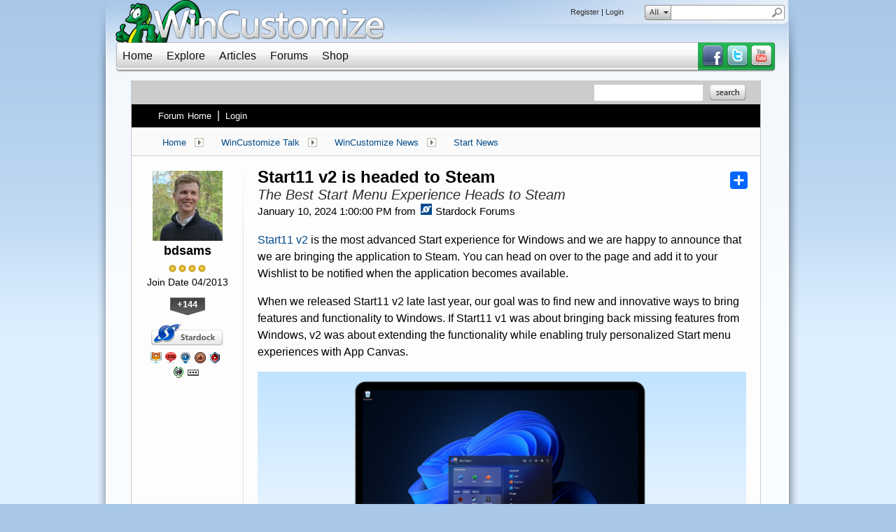

--- FILE ---
content_type: text/html; charset=utf-8
request_url: https://forums.wincustomize.com/525270/page/1/
body_size: 229185
content:


<!DOCTYPE html>
<html>
<head id="ctl00_ctl00_Head1"><meta charset="utf-8" /><title>
	Start11 v2 is headed to Steam &raquo; Forum Post by bdsams
</title><meta name="keywords" content="bdsams,Start News,Start11,most,advanced,Start,experience,Windows,happy,announce,that,bringing,application,Steam.,head,over,page,your,Wishlist,notified,when,application,becomes,available.,When,released,Start11,late,last,year,,goal,find,innovative,ways,bring,features,functionality,Windows.,Start11,about,bringing,back,missing,features,from,Windows,,about,extending,functionality,while,enabling,truly,personalized,Start,menu,experiences,with,Canvas.,Along,with,Start,menu,features,,taskbar,functionality,that,worth,exploring.,With,file,,folder,,create,folder,menu,,taskbar.,While,this,sounds,like,simple,addition,,pinning,Downloads,folder,taskbar,makes,significantly,easier,access,most,frequently,used,folders,Windows.,With,Start11,Steam,,will,offer,both,article,forum,post,forum post,blog,joeuser,skin,visual,style" /><meta name="description" content="Start11 v2 is headed to Steam &amp;raquo; Forum Post by bdsams &amp;raquo;   Start11 v2  is the most advanced Start experienc" /><meta id="ctl00_ctl00_metaImage" property="og:image" content="http://forums.stardock.com/shareimages/525270.jpg" /><base id="ctl00_ctl00__Base1" href="https://forums.wincustomize.com/"></base><link href="/bundles/vendor/css?v=EkbcAGto1g_mxdJ-ZOTosWWoxxW8lWzRDPm4tYe0D3M1" rel="stylesheet"/>

	<link href="/bundles/themes/wincustomize/css?v=keFqu8vzV2XbVtZGGtQjOHApuniZmZ-m5G0NT4iRHXI1" rel="stylesheet"/>

	
<script src="/bundles/master/js?v=H6ES2qGINu-UYTpBxmEeciQJ1unXMJ3NEg2Gl_477YU1"></script>

        <script src="/Scripts/jquery.signalR-2.2.2.min.js"></script>
        <script src="/Scripts/jquery.countdown.min.js"></script>
        <script src="/sockets/hubs"></script>
	
	<link href="/Themes/Wincustomize/images/icon.png" rel="icon" type="image/png" />
	<script src="/bundles/themes/wincustomize/js?v=kciRDb8eRfQ1GDWE59hzXD2nC42E5Id6VtOEmsWeHCM1"></script>

	
	<script src="/bundles/pages/post/js?v=REJ46oxI-G8SHloEY7HhHClLXkO6OR1Ff92T9SxPDoM1"></script>

	<meta property="og:site_name" content="Stardock Forums" />
<meta property="og:url" content="http://forums.stardock.com/525270/page/1/" />
<meta property="fb:app_id" content="255328571219529" />
<meta property="og:type" content="article" />
<meta property="og:title" content="Start11 v2 is headed to Steam" />
<meta name="twitter:title" content="Start11 v2 is headed to Steam" />
<meta property="og:description" content="The Best Start Menu Experience Heads to Steam" />
<meta name="twitter:description" content="The Best Start Menu Experience Heads to Steam" />
<meta name="twitter:image:src" content="http://forums.stardock.com/shareimages/525270.jpg" />
<link rel="image_src" type="image/jpeg" href="http://forums.stardock.com/shareimages/525270.jpg" />
<meta name="twitter:domain" content="forums.stardock.com">
<meta name="twitter:card" content="summary_large_image" />
            <meta name="twitter:site" content="@Stardock" />



	<!--[if lt IE 9]><script src="//html5shiv.googlecode.com/svn/trunk/html5.js"></script><![endif]-->
	<!--[if lte IE 7]><script src="js/oldbrowser/warning.js"></script><script>if(!getCookie('oldbrowsernotice') == '1'){window.onload=function(){e("js/oldbrowser/")}}</script><![endif]-->
	
		<!-- Global site tag (gtag.js) - Google Analytics -->
		<script async src="https://www.googletagmanager.com/gtag/js?id=UA-3744570-19"></script>
		<script>
			window.dataLayer = window.dataLayer || [];
			function gtag() { dataLayer.push(arguments); }
			gtag('js', new Date());

			gtag('config', 'UA-3744570-1');
			gtag('config', 'UA-3744570-26');
		</script>
	  
	<!-- Facebook Pixel Code -->
	<script>
	!function(f,b,e,v,n,t,s){if(f.fbq)return;n=f.fbq=function(){n.callMethod?
	n.callMethod.apply(n,arguments):n.queue.push(arguments)};if(!f._fbq)f._fbq=n;
	n.push=n;n.loaded=!0;n.version='2.0';n.queue=[];t=b.createElement(e);t.async=!0;
	t.src=v;s=b.getElementsByTagName(e)[0];s.parentNode.insertBefore(t,s)}(window,
	document,'script','https://connect.facebook.net/en_US/fbevents.js');
		fbq('init', '1995548234069087');
		fbq('track', 'PageView');
	</script>
	<noscript><img height="1" width="1" style="display:none"
	src="https://www.facebook.com/tr?id=1995548234069087&ev=PageView&noscript=1"/>
	</noscript>
	<!-- DO NOT MODIFY -->
	<!-- End Facebook Pixel Code -->
	
	<!-- X -->
<link rel="canonical" href="https://www.stardock.com/news/525270/start11-v2-is-headed-to-steam" /></head>
<body id="ctl00_ctl00__Body" data-site-account-type="1">
	
		<script>window.twttr = (function(d, s, id) {
		  var js, fjs = d.getElementsByTagName(s)[0],
			t = window.twttr || {};
		  if (d.getElementById(id)) return t;
		  js = d.createElement(s);
		  js.id = id;
		  js.src = "https://platform.twitter.com/widgets.js";
		  fjs.parentNode.insertBefore(js, fjs);
 
		  t._e = [];
		  t.ready = function(f) {
			t._e.push(f);
		  };
 
		  return t;
		}(document, "script", "twitter-wjs"));</script>
	
	
		<div id="fb-root"></div>
		<script>(function(d, s, id) {
		  var js, fjs = d.getElementsByTagName(s)[0];
		  if (d.getElementById(id)) return;
		  js = d.createElement(s); js.id = id;
		  js.src = "//connect.facebook.net/en_US/sdk.js#xfbml=1&version=v2.8";
		  fjs.parentNode.insertBefore(js, fjs);
		}(document, 'script', 'facebook-jssdk'));</script>
	
	<div id="popupparent"></div>
	<div id="popup">
		<div class="popupcontent">
			<div class="popupborder">
				<img id="popupclose" src="/images/Base/space.gif" alt="close" />
				<p id="popuptitle"></p>
				<p id="popupbody"></p>
			</div>
		</div>
	</div>

	<form method="post" id="aspnetForm">
<div class="aspNetHidden">
<input type="hidden" name="__EVENTTARGET" id="__EVENTTARGET" value="" />
<input type="hidden" name="__EVENTARGUMENT" id="__EVENTARGUMENT" value="" />
<input type="hidden" name="__VIEWSTATE" id="__VIEWSTATE" value="QHUVkWVb1VZawd24DptsEg5ckwoUhFlSMqr9b+goNcsMfVTuKaZrlfMlVHQghkQMxkihp6FksbTlAyu6IEBsy0nhUi6yfYat9JW15p7ynyNdBz4U7L/3MlDuQ35YqGx87a6Xdtq+danBJNaWbKN2EzSlxxOw4nR6iz6iOMrr31EqHq1JJGgtN7QhWxFzchVpyTQHjfg6cfEQX496knZl2Q2UacMMiBui1k2VXpOtpe7mBKV/xqwsvb+B9Q4YUTFWlNxHLQge/IFOGU/rydOXFFBpz6/YhnUpNuOsQFzJr+1mIG7p0dUE/xppTn+NqvxEsMKMTbRCtHLrdE3VhKE7/a/w8Nso6L/Zz8J0MzTT/1Ose8mkPv+uXVNBgD8fLr0WTVnlVsQWAuQYSliIPiMqmxe4O9YDfpdHSyszruSnIZjDW+YoLleGoUwtfG2u9KNK7+jfEFv8Tq1s3WprgwPERlFiQSeBTv8nyieVOstTorFhOB1Q4rUaLTSqYC36jhC2fLg2kze+Hv/N+jLXrhSoJ+YhnND0kWfSH9ORQt8YUpufd788Vgu06ujB5iekGmY/[base64]/YdkeYloCoocVDzhfNzUkXfEzJS20OwDzhyblJcTE+qv30YAmfVQV0y5K0/s65VsjP0oHI1m0UzKPPl/oTldHVDCVrYHKVnvUdemnDc5d3rbTXWW5C56TemvxQJF+rytwJ0tEiXW6bDTj4Ijs3yHoxYI5iCrddZpIxaGQveO4DYfuL9euXY6bB/N/d6ibWqebMGTO9FY5oY6f5Sc/T/gPTOd9zlYVW3YhcT9vnr1Pd704lmOJtn0Tb9bQJRS2uAw4eN2QQLfRf7b9UNArpPg2nKDXpguUvNPkUrTZVmGG4xKy4D/TX2NdioCH61PAtmIouVe7r5RW2tzxc9B+AaZLTdTi32OKWUw6ZOu6NEPKLnzGrHa/[base64]/daFqEyAiESLOpcFkqcLGpCHl8kPvrdXsPfBN4WabcZYuhSTA4Gwe8U5ZoOIe1W8Kt80NrPle3eXfPU0zAyRSMs9AYPkuXpdrT9JT1oL1ycUcfp8v+z3KuyDHmzjofbgn0De6bKrutopHzrmyEFYWyZkfia8ShImUPy8J7Xgqf5x5aeVi6Hh23iKixuV4zSHCd/[base64]/AcKWRIdm8CKS9paoRSjcqLvysko8IV5O65GrA3VI6PR2r7489WXdQl2v6fgWMYOrsyOCmhgdaL03Zqaxc/E4lQyDfVlIC/v3ceqjTIFO9+oI4IYuiYmSFoEh/qOf207eiNiGbhmr2crLoQIzLQddkGRvCIw0DjSKEOL0xzTSHBcFV6PGn2SoUuGs+nlV8TspgNc4cWCEb/mNZg6dpGURj5DoDJ+NYKrXZwJcfVP208NLA5z8LnK2JTTbC7ZyB9kqNKziERD8wggolELy58AAyEkmMwXp/nd0LysKmDMVRb8/TYBC++84T5GvskWX9cPC251xptiXGdnU8eTvSoA6y0DalLw2iMyBSZH9zxxzF3hq3Gdy0HPZY7Og1i18EoVWejt/M+Ef3r+n41psWxthXPU2uQpQnvw9w9HlzgGX7lDzB1if39D/wrv+KfYozYthgGIv1BZI+X4fQpzIF5i9+QmUjNI6osqNiPVU3obMo2X193iyQx8tq6GFWLzm05knIX+6stAsVdEvSQ5JdXyG2BGH5Zm1nuFPXasdbJ3v2J2om9/SnI+og2mZS2OSX5ALXwrj43dzeS8x8xTKLLO45lJSegxWTJRAkT4/[base64]/3wWk7RQ2euwuSJHa2yPhHiPCBzgJ7Et6v7bKKv0TY7MGpKgk4D/Z6a+CuPcYKPVS9dJeLzQW0kxF5xuMxNLBUyFvZESqnE9GcJoaOVqazxRlRqqlQRsuKJXZwnl4s2BSPSF9asSfDZIngFeqTCPbcbRG+DuYdJAT5ADckgYPInTY0TAJEibDrUu+Rs+Zfeh2TKzhChSowFGTGwi1QKqKG4d/wPUUvpUxe+0W2RjvDvJEgkARhElnkHkT8MaqNFCtS7I0JQkSmT6YUW4M0STndhBaSFbDQ3QRez+X8xz2lTM45uhwSNtA3xpxQcio7uZ/3TGdYSUqXLauZ5paPdIwMZGAkUH/dl2P9GazNVVst9wqkOr9Mf9c0xzRPQfdDBlJqK1W3WmMwE+/AkUHmk7pS2BjPTwK2IZ2va/ML/GBOjQAiUIq5694CiGc4FMjmKQ64U94pXafLgd2Fks/W8MhZ3YZkRdVy4IbPEQ61YJxOuiNyW5bGuEwR+O5gMZqzQnr7/GZIyNT8hzJyMpklFQrNSl9hcpBPI/HH9Mw2PyKiWMBNhld4PzTwlMM7yAoXyXAoclxw3z2yRMfr6VtVzknHSWMzNZ1koK6lgXw1EBuXQW77kxqLTJUxLjwUjRpA2uCTiLk7E16N/G7QG7lKjoiz2nB7zMZaETfJxKvFxzE6yioyCoMPHjM/bVJ42W6XMdguolLRZalluIS2LJrfu20c9t97gKsF6UaSQcgaCte6g01niNjj9oGoS1g1y+mlU8NFfcuB0Lf4JB/ntjuR1elWUab9UCyFKvoI31nRlKM7Tk1XKRTCi1QWpkVonR/kTfyZDYyiXzHGHXDNpVudrzOD13+C9PpeEnT5hY2mllpYCrVOPqAiEMpf96TuQNRa3GL3+fNrr0MxNwkoomS4OH1QQoz8JHoWuIoJOvJiq/L5wr/egVth4JhHP0+f/da/i1/[base64]/DD4NFKq5Ud0rbZFHUlGzGuto8FXUZ1pcT+mCmQXmjeGFYEEhcAU7Yy8Nup8uF8ooaYI/k/g4/[base64]/lmB0JaP7VZ5fzu0eSsPNeUiqn7je4PVMf07rKT0sJcoRrODSjk8PnadAayYJ3oWbNF34/r5en72vaidPGG7hmyeOqEeWbS3nCTlVH0wrap0EKvPpgB0ggdMyYM1Nx7T/f/m70oUoBN1b9ydz/Whaw+xGW4J6DMHYdLVB8x/FAcRwmBuS3mZpnDqZXYyhu9fjjN2EcY9iHmZXExz+XqdrQgoKF8IJikjmfzMSumbijxzqOqX+4vW8MXaZQwgPsSE92uDrSFfmmIjacKyX+i+lNaUkNuqYrZybWaMPPjSO41u6oy+EohmAcpxWXLB6qFbx5FSlS4W34bL4FK59/V8tELhYNeSs5KgIOj2P15rcalJH6lVzVx4Pgj7NANnWBoVU1maEuwxJURQBSjc7YamLpiANgsy73bl9cYBWtn1Gk1VdDM5mO3XqxyX0Z4OdZTe7XiL/zt7pYjnC/W3tU6pGnZrOxUwKGGLP9ydhPb6DiTvC2a1fX866SUBSVEQocGMaJmRdd6NTuj+HgfygCUHpElAvsKwZ/sYDnkSDEo7GqeoneoG2CoY54pAriGWDyAwBXtYvORTdCEy6Nb4cWEb1JKT/m++6HddmQv4YCycMeB4KuMIvz4W9rvVMgVb9mm4/xsLTu+2HTrR0IJ0HcvZPW7coG1zDf5deEVQfvrJs6lgHPC4MXmt+mJUDUcqHyX8+m6o9zsTJUGl0TUUkH9jPvXOoSmcknp49tt0jUeJupEGZ3u3USIW6zqhEbu/bJ7Zi5r0b+sZDSiYR9rHzUrXO9IFspzbJgwbJ1c0RORI1gAn9lnhZESrR1mE3WAyC+UkhMrhqZkpRDNoxSaLbcH3CRyNyybMQPOcqFMBMYWIvPWsUUoOUYdO2bYvX5I8T/cwQsRMg4LKhnOLR/iKToWTCgQ1qzN+gcVHcrKU+LK0mpxBVU8KOKaQrdNLC/sRx2J5uZJ+KCmMFEq3r1KHYMzibIm9bSaww9L99GcpaqdWI7D6K5j8Haf/yXA97tmhJ2Q4d4k/FxZbX6itgq2x+fRHXYA8jBtbMb1Wm66AKJdGtsg1Bl/t2nr1ZR5heQ1BAc3EoKVAHaNOeGJLCjPZjNFwjzyAjvikKg8N/X5C1lrHxGQdgxOHIjAWGqSnAv2+9ZS0fQPuVomM04uZxeNBZxSftUFhkeCKifEEygdcxk6Fc5IekS4+vE0vUKaFdERuLyawx6uaBfXy7PoqGSTnbuDqQkezRF4uRUFNIqfTwW/MZPEjabJtDM6k2DLll56WKCLeZ65sL/LTDS18cdOLYujCs2i5/V8lCOFaA5IQao8658PqEO8de9c+PZuMMTA2/rWN5/X13fXnijKkShMKgLDCloLouTIcw/YHqqBYVieZlWBFRuM9JHYrSHLTgfhvCG5qrekvlYv6t7T3c+tfLcQPhRdEBDjkPWZctmSS3wiDLQISZ+U9ekpGzw2iNdNrmNuKcURk5iBzEPosI9t5qmnjgyVSJ7w0vc55g3FTsu0ctESIGPEuFa/hF8C31Cwm8uAO0lhaEGUOSs4wN3xApzncjMfwUvqqfgHw9mYhvtubbM6MOOhRbRxQd93xzpR3bmMoLVo/OsphV6XgJ61GkUmtS/ITJtZi+o8atobTSVwibRdvt3ig2mcptnnMrH9JS/lI5l2FxhOmc1NlMqN+1Zn8XqXWclVJzehPVN1Xa9k4sMglk/NsqJdSgnqY01ih1B5WaC9JR81WAjyInCqRC0Fum8sCelN6YSA6Ad3NEJr6NRk5AbuHDXs2j2LbZ62rdf3tvKmg/mUURqyo3T5SOYBrB85YkotFHpEZD67FZflqbGm/wVyQfcvU5jf0IFjSP/Lp3UcdfPjAUGVwxV2H0WfjojRi+3DjrOU80NwqtjTeHFbM9XWmICHObQ/rdSwRJazK541M2p8p9tAVqetSx5vqHENApOBy8CUVam8DwH5jm2usMmeCtwT4roo17KHBbERu1i0yIVlujIKqx1dexp+h7WF+sS0Og/CYwrBOYlxQajhMQwXedA9SkI86hdXmzqPB97dKXoZ7ol5LmiHMssdW8cmuRAMjQOQErbEvWSplgMjb/wczkrpBSmYGnCnWJYhUHhvcrHR4gdayAwCB2nvhhp8gEHjGnMdscKTQZlXgStZ3XwDEbfzKNCPcjpXjTUF9r/sW+vGy0oILUbleILKuE337AsTsBm8oiCeZqkEyZLo3ZXXeLH5/XENAE6YwUaBARvohao/ELZ/DTVibGyJ1GP9F4IOHRAm6MnXuL78r15fCgDzciW+Wdpayc8jYpB0J+LmFar+Px4A3lssBIrV6Bx2gf1YsT0BfegHd2mUkI7EStHtr71EjT0xDUhd1QfCvrWaJXeZYZC4MNmVXjj2XHOs67Pd89IJaUGBFQNr/VbiJeLGphzBpUVc0Es/d2iN4n4Xsn+DmbH+uZDvDXKpeIOqJbew2zLqfBsmcxfiAPzG7mA3TKP2izr0jBEizZLelLPIuscXqMFv1zBY2SwEUSwbSLsLVvxc4WG64d/Q4ChUStApOlbcvuW9bjvejSfi9b4jxb+dLhNBDW55kBPqPprgjVR3z2d3OqsxrRq4TbfzL94oMD1nU+YyU+aYEqLJk0cNkvnLdblMzIru+MLRPriyi+4W7cW0KTCJFsnNz2vxYhR484TSaESST4j1ahEDKjRKgbMvM/6HLloBzClKrzumrdL0xUTSnrNeEoWwMrnynhLEPohGa9HJTrSj/RazQrwafYt25Z/1mVMzlbrgoUfolM8hMMpvul5VlIF7d4kWC6ILQgXOZXRCXY9t10WfEN7w7fhuSBp8y/[base64]/6dXSNW/8A1eBmSvvh+HNTb/[base64]/ZSeRPdcSqjLOCQGfb80706i+zku4xSG7LE7Id6jdRowCo6dDcRBZwRchQarkuxMpV1YHFH80uV9zhw76aDBv7kkbYuQrneyDOFS7Pj5nzFBzwMexXG4u8aogqoif59HPH+z5VU5v381R5ZpguO9qDCopju7xrkBSHWbLLBuRY/a2KS1FGBydTuB8aplHB6Ay1A9hnrnW3CGuIqie9dQrhhMKPKSBlCsOwYHD3og4ZNPFRt+2N/Ka9SXQbHolKvb93GBLiCKvJFXOVpSnVcdsSMZojOxS6zB6jSYjWwiMlASdtV5z0C+rlS3zJjgh2ZaTaoH+ZZjztwBNuBhq8o7hj8mcQRVeUtZ2hY0w3QrDn6G6cgzZEbs5Y+0EkMsFWjhsrRXHdJ5XJKlB66/+RxGUKJOCCkEPKuhyjXwdcVIWoZ/4ADmdGJofnGcPEtuuKLlfgRsnRzp2Y/fcgfJZFGpkmYaVdeFMmHepXmiamXNEFuw3eR/xusdmIdLMteEBR29fPhGslMSbM/56s1EjWW/CQf+q1ATkHynQOZUQdCSyuMqto4zoZYMZ/[base64]/mYaV8LAn85aV8PR0OVnd7kUm9CjnnEAbP5czKTnC0O3FMj+1CpB23WLrjAMeVfKojku5Vv+DW15cJSiO/vqNxRp5BlWCpKeA6mOQCSfO44X9bOdAPGBj2xHZZW8OLK5GloUHSiYCRSnOgWqtvWbayrbSXZcRiP9/PQG+cCTslCkIHgl9DEzTi6ZKQAQQj+bX1E+tHDD2lCXZuWOIAStXnRkAa/fatMk97jpZfHnTD1WhqpARn6XTS3tTRlWxynxOyOAC+QQol0v7+AcRFrkYzgo/QNWe8fv1eRrZGEo6vMxiN1aKDgxgektVmDNx8LBUmPQyiNm4xIZ9ChKI49465xcLqsxqvwK9CgvrSEUwy44nEGppRuIVRGPlnx0I5Av5/GmqMNEYoW7FNi7jIYCeaypXtQdF6iLeMiakjhihLPHgfEDV3vZ0Ltiqvmt8tSMBEgpdBK3LjyomCyTgmU3KYZUHv26y6TJ/LWXL15N2u8SX0MccMPIdw8Vw1BmGWY/AB3XwH+6YyJcrLtcZMlYdLBd1TPovXpPRsN+10LuxCS7JUAIK+UzvqcViG3amdCx24qNFGw/rrzYI+Ppf8d25+eN91PybOoEVtO6uLOYcjSRO9MS9MLYPIkLXK6dWPQVGOWiEHxTpg2OKP031Wj8pEGMtMEY8AoI+dFKKv4qKFqAYMXt0YeXGlMn59LOEc9o+jFevWULlUd+o/lvBR1cFyTpwbqqvJhn/3fbb+hyDxKy0etTaw7GgZiM1uWF7hBTvDX1HFZBqFMgu9UcjiGUCitQkCL4yCJtaHufEnr0XdqZi7AuzWAW93KneiyIhngNoDOAm2Ju2U/TfzTBDexQAU7Akg4ZM2soWGQFAabss3r0k1jSK2JmcaVNM/CXR8h6zcY6jNYl25Q/dAi1/3aTIeOoT9is7erVSiiJSrfBMP+PQPUwuTjR5LF1awUdJGORKouTeexv2FJd+Z/tkkOLzQp5kIPLt/[base64]/idMrs9D9Xdhz+Ku4XP+zMHLyQ4Sz5Bmww2ymCfJdtcTd3/bSReY0br9Fv7AaM4+HxvnuFNE5L8QH4i14R3uYZVzbqny377AmATYPKLePgO0vuSEbSj6Zi7le2bnOr7tpy5cYngJEY/A8dvFNV1ppajkO7AqZVWdNwXueZuQthiJzqT5bF5xZ5J0tJ1lyMh9lAS0VCevW0kCiugmbfmxZN65lDjEsuQHrZMwgTk03rXLS4SgUWwYmbawaOAgLAe403SA1yHj0rt8RQGIQcXIr5lRZjI+tFlB4sF5R1Pz/F/1YTZT6UfWbbC+5f0MJrblUSNlYnyinG0kYe+KOEwi3mNY+/P1bY3+g55cW/3m8pa+zgUm/Fxk0J+My3PyDzcHYzkJfLJMnBPuKsS6JR5QR3AUL7b/mHt79oJXrCj04ujjvejyPJDNRV4RelCKCyiob82dEjCDvWDGQne7ggDHbcdGpq551fg/ZW8yLohDmo0H6ipG891rmmH1hTBeqSFqgBy0PwNrovzSy5yJ1v30pGZwRM4SL1TeN0D6fiszIkO8BVEdVwf0+2/5SPeSSqDilTplmhFUqMTqEsKT19z8cgCC2JKozVwPaE5Pqk8iDmGCsGJxlvO33dLgQFvfAa6yg/z9ddKzGCtSoDO1MJpasPxlIJ1empE3Td5a1PU3UFAWhDXl/InOb2IvTcv9cUW1dVz/TEqWoGqWsK7J9DY9xULpVkX1WaO0OdCgU/TK6vnoAmlcB5r/7q1gOluGCnNvAX9iz2jTOeC1FR1CiCMHCWnb4PBitARLio5kk0cmHdfDU7tL3OC+yLo6cMsdCNYHcpauyQ5wF6e4JX3T6bgOPFHzKpA4k6f0Bh3A3T75wm4jq3xh6pwa/l6FAZ6qbB1CPDSrIJOhk3QHABNfLdtl158vqgNy1h5+g2fhFm8mF9oPi3ZR4BuIWHEYSgDroaVlkGdIP3W6FNpdpszx3PgrhU4uquSF3Zg750bxB4egqNd8O5bzJdvvAQHklE6wa5LilwtZfbh2HcSlm0+kCsKt31xLLUdMwuH9clsq/tZr9Mh3RbSuybzuzZvMdoBVOzAnvf1forg179JrywNMhPBD5R5ouv9d01UTEaYBjfwHRx9HaYGLHhRuE+Eb5iWZD6k/byIGYdPGjaJRQZ8U8++FbppKduTIxwlwUVDsuNLlPPVs5xxHJFz9wQUhtHfyM6MgjYxquF+xj64gGmc6aXZIUeJIEwgGzCimAfcP4CVNLfmp/5WUVaXjnHiJgx6cBeeblNXuR5e9PRAk444OEARF+bJ/q/4H1koY3j/d68dIanZFTGrZLPJdT5yv80zKV/Ea59RcMP4wh+Im7teEsWFwEpn9/XIPHjAXdhtu5CKBO39fJT8Hjz0TxbGGF4juyD/FPdbsZ31JBKKNkJDDRqwahyBpyMRggQ5DAVflowE3aYo6d3tfQLY/K6HMZZcgAu/spL9rZBzSSQXZSVmS8iweJWj3yCcortRzBm5fjaIghMR7RG0KW5dqK5Ci2CIOLljPg5jXx/XbK6H1CePS3LmD9RgCek5FaTbOY8pc7oRx0Vz02mS9F7IGW0Hn0uL9Lxinz4FH0pHOQbGzAIsMu4Cwj0wjZwavkt0+8UhQeVs/jyu1WJ5M37RkIQggoSWYKvYcTDK013UvwAeU4HFk9ovaPfsUqvGhzM6+54OBlGup6Huo3qPSvHJASrIFnonJJsux3wvC/o2rS9XGWeTMvto4b6ll62y+6k8jkaXWWuLTVGqaBfZd8rceF/CjbHjlGMc7dnbz4T9zhO5qCEuKM54Zdq4y68HQxT+zW3mocpCMblZWd1FgK9CXpORteYp5RzGCiZwHHhtn2bTevRJpuBRK8nTsFK3x55byYvg+KF4qB/75yJuDznT3wjXM8xPOrdzGD8ABslxAH9hVHq7o9LWpTPUWSd7boL2fxnA6fe48IyE4LFF1G3NOyi+Nql/bzKRDj9yADPq/SauHpnoBys6E4K4B/D0l1FNmQtgrwYGpj4/1GYY/KixZtGWC+8hl9UnATb2wUs+e4bvNiI7wW/c6yRHgMgUQ1cjGtn1IJSrZ74tPTJVdYBJcmjC4nfc57YaxQwX3I8OUs75GNGJzb5ce0HPgcrq3kQK7i73g/YD4Ff/rWg1U8T3aW4Atu2tgRvpoMa+f0qmKP9QoMZTLIuuAPAwOXm/awH2wwkZOlLBGW/i6PlBcp8Pu8ZH1eyMrQzZUjnVBhGYKSlXbAyLvxiaCMMakqSeWKIJMCMIpPMYQsieTMeJ9YUL3tKruZpGdJ8w4JR2vowJvHzkjyE7AVXwS6azeEUIlzOQJiMkefNKedQdk/Cvtg3FV2xKdyk9Iy+v6puClVPSweT+9k2y3y2cPsO1PBVt8u0Y9Un+lxQprXEWCQQyOMNA06BFldDz5spx1ducGgyWqpjWhV+gNSgm3BOvbg3AUx2/i0jDoJjO9kl4d8ayKfLIaFw6xt+sK/5aVXEQ+0zPZmVTqBGbKdgWrBCEZNH4Iz+qP3jZmUttPzRy8/kMrPTUNSUGVh5DsmQQiGOtb2Pc+imbW+fR94e4zdI0mtFW2H9zoq1eUIZG5LA8njQlZ1gnFRPMuFWYDux9TbcjJyjnoMcc+ROBASZhV/lyw/o1kTbR5ZXOG9nj9s3b4TsDhMu9Nf5Wy64ccWFSwzS7J0j0nGPZ+B/usFcB/1wwivomOUeWvASQ7+D4BEEQ+vDMxNKGu2eV3k5Ev314rt6tzsasurNlBnwuHs/WvS12flXLP1FlJqpLjQxqUry1QNAKUb/GgL2/isWaNJ8IAmTxolb5ftnoeJ9TFw1BO03deJtB2ByGyJSTAgY6kCoYcZMUm74+r7RKa/kwx28qCKFecmHu3BunvF+lHPzfjDvPyL84ecI6yXZNTjRciip8aQYiEX58M9SFIuifDVP5ZkOy8C/1I15CoHb5S5PW64TNFH6NSWvUxD6V6xzdskgnUAeI6EEaoLioz9nMBpKLkcaV0//6XZ+E2kexmLy23dKNkoNAhhv6DiRz36iR8XXmvso1YpKogQTteo/9Xu5RwyCQXMNBwY4Av4erDevAhGNM8V4dvOKu79/TJBe4uA9tAqPh7WJ4auD+8BrzYPSkh2/M0Pz6Qo87O0b3fgOCuvcNfIDlfk2ja8uDQdefX96yxOW3edNFpf2VR9Aw/boLRi6L96O/KqCQqCotoTV6/NK6Z2nCU2e2aaDA4nrjJFrYG19JZwbNs4ohXBVN08JDQ3H21Z58/bLx7X2cgyulQA1MRD6eFkzDjiOxaoa8B8+By7rH6HBJxu41ZQPvLfI71XYh/uv/O7XsvYMcWaGfWUukdWGahP+TioWVPNfhl5wT1eOEJpg4a9FJ0Qsemnh63nITo9f0o6hPKg+KEevJKd6s6p3cffc4wyDV2QU6HKi9/Bm/GSL/hDysDNHYrQxlMLe38l53INT2tZI2aB7d9mnX64KaHlEyB0VFzRW470kAErQZ8as4jJpneYhKWbU1h9Pdv2MLj+BBbSFtOq+s+fhb1jMGNXf7rHQTgWUdcvbozmfAmwqSmIBztncqkYpeVws8whnqrPDNmZLTw/U0m/C6fxcQJaaUkL05+IBIUXN5N8EcnC7MffIy4IM0NzJkfJtgiFRcBurRUs59G2vMblxr/+nR/tqcCTQVOLjz0eeFlvA+phPDQOVf0n0JjiuZxghx7A7LkcJTvz33jwD1FaihlD9aylIUzraS4KA7byO9306P+FqcbtlIxr499YhWMum4rlT/[base64]/ZBIXRxv8CHueRlYLTH5FJpUvhrYygMQH0yxF12NLdBz3uxgCcTLx9QhNaEQwheFMTcKa7jyQXzGlOkeH6ymd9QmQfimXU3iFViUsnsArXr4II/PoDQ7M5gwfpjVVEBai/hRsCDXQeMlT2NByn/M7uvLrkHTksScIZaYgYjsbyTqxvJ+HWQ7PEh0kSE86g/CWzvAEzuBn4ccDv7iv/ANbBg3OUPyv7n99PJoh2wNksf+3YhV46PLQsAHc8ZRBsVL5XUzgFk4QFglGG3LVhluYgeHfwyrvaumhHHhgf8KyS65o3o45trT4HWim6SPkKFTEA2g+L+T6EisdOPBYbHM0vhD6182vSkNnjWwQ72D5dQKr23Q4Bq2YL1+Q9/ZyfrML7NgU0EvGG60l6kHKnNHc3vtUL+zIdYmB4PNjTctNL4g37WADENzDKjx7EVIUrGbBnnYP+Zb2THJq9X39HzL/T+TXwc9HMWChjoWvZ40yB4Vc0f5odfKlRN0QQoY7zCmCFyNHvAyBuC/cCP871s92Nu5C6Z7iBpfYUZ4H5fGJx7cRPPnQ3bg97TFL88yxju4iNafpYbEYfznNYj2Ok9IGTZ1Ilb5UHCpb+0dVmaCdL+dR7BRMLdBWDpOsOrWQZDJJnf3dUlADLXFR7Ier69DS7TgOWWJSRKtnw3XMbcRd+IFGPUuRkfLK9/aOMHkn5DLSfN6ve4bwJdh2m+bzsX6t+D6nbb1JCVjDOKI01b8cN/q1+z7BNrwYawNcDmsIZz+iQqeDx2mMuvcmBn+x5PdLYHJjGoK+nRejrGBqph0BgGF0bz1u9V9eIiGgV/9qQMBdJHNB9oDRWOPwSb4GUYIoFx7MW05BSMfgZbSoQDG1E4CivW/rr+MEvSgs8vrXoamnUBpEm6TYNqS4wPv3Jfq+3TWvWbOO9rYB8rYNtIelYyJ4Ucm954qMwTjweBYzkSBiSqxf01INYRVM6e2Qu8tgC/yGwOWVqUzGAiWNX3qqRDbNRRlfvRXsRFVr9LSx/f0Ecx+w2n2hlZv/1py9CGEB0zGnNHQgU8vFXAKn8CfqhEmIOII2YHWZePyocOxsbgslsX/BFysDCDtyt5yc/+sFgdnDwT9eJtrSf6aAF0t976xqe7n85t+6zc7GkYkqi5qifGwxmCTXnApsmLWeC12CTe0kVKT0GhlnJGEAmwehgMzbP+9ldrnjB7N4eg5PLKXaVjdoGj3QaY/xuQhESvQBJhFu3CK6Mip2FBF3sGgaeAD/n3C2+vMhcTz1pGCQ5H/UqBPasjnytOTsIH3+A3QPketKGz7FQwUU8djfV8mn7lLTHmHtcfGXlDy45RwvtPnRUdT4b7HyrgIkIWICOS/ndIWhfv5BFfoJM/p/6C+VEa7fpnY+kuc35edUUPNhzObuyHKWJrKEaLTYyTADdCsaFJnDZbvY5xqzKj9/jpIPz0QRIUda+T7x1nKpLl+S4yja2xQ9Z83IZhCIRTq1XzP6JCj6QlVzOa1/3OyUroMN+5MYUmwLQWbcl49CeIhrlfvl1jjToZJNrKKkedZFJ/0wV+KUWysLn6MDrg0uXw6kl5TeQ6dSVMOQsgHzsqUOTs0f9TECP253hMVUhgBcMoZRtX+K9o/PMx9pg/GDSq6M+6/X3L+6RU5EjcEnnjgw6IHJvAfpppePqlVhK7raxanSj6yEn/8CEJ/LN4LLHaWR1vm1HQcJrWgu1qfGwphRmywSqCJdo1Wzi5LuxSBxgZ7JSrExujr8Uko80I1pjijc71N14dYolGGtN7w682K8J1hMkY6vyAOik29Q3z3wBOIn4Nr/X5aaZlU8nx+Tugtdm1SSHeY1Zhx878h3OuEgkT2wT3qBEJewOPGEvlOFENRs56p2W8NUrYWB17WVjXhsTBTTtYwattouKOifMJOUmg5Gqnid/Xiax6Dzha5uLz8sCC6ZRyi2jx2D91HosKaTY1d/hd+QgtYGWo9wLuywv+Tk8tLODJWGOnz5g6wh+I17e2kg9mYyGRZ5QJOcoQgJJsnU9Os8ad2ap28kEUkIjSEbDJt5znnmVXBkkJDTyWLzHaQTBO/htAChxrv6PAWgMYV+WI/qM7EmcVhG6JpVlDVvhB9FcmeozpzYmsuADKWShLK7t6v2cYpqMd7xfid/LQwDGSgcub8KzTjh0d22469oq8YH0zPPsFntfAlf0WChm78u3/BoX1RrTGyhP4FyQzQWqJ6xFG50nVvd140vaY4OeWOycbBIb0V7+0C+zG6I/locthmiGCBcvbceu38Dr+qfMh4ttBqTbc1aoyu+dOFdOOOF21edLZDx3Y/1gB4mUR+KZ6ZlFWXVLTxweLnwjxxwiAFA5Rw687l61p/c7tHmajqfBqVMdaKMhsWHWTbLWpOQ9jqhKAd1HoK7dWuKKw/XkRIgMy0K/GYU5SkO1eSYsustpWbd5W4eEX0m/ABXu2QeBWWrbb/g7kzHuR5YnVsTbAS7MkjpzQoATNB3hxhKuJCvF2pm4I3jCP9u9QRAygJp1Z82OjraYNRephgypmkoMJsspOPkR+dbkxW2Yg6ODjNzucH17Le6FUfKThxUvMvb2tCkjcJnbunKHNMZAYMjGr+dhc39Rrh8PerNPGdID+l8w3b/2nA9JYoufF07WGuFDw+9B8MBTMQ608va0g2XM6cGf7ZUJFn7VCoURXns/nxyQV5nZZ6a4NZR0HsCVtHVFgOkbQXFRxievHfkXuFOfKTFtHEWzYvvI/H2npVbyKa8SgEIzVBnR/+rzMwJ4pqC8ODw0nruLRdrAllyVcn8e/zVE2f4QNI5Rk9O5UF390S1RForysF0TQzzJLVhXlPjdwlHtzaikFVoEgwTsk4zj9dAvhldxAnlLw/[base64]/qXySQrFS+PQsh3/rJH7Cr/As/A3mkr8Cx7RJ5yEcNG1q2lrLrq+qQA+Sqs/EBeg4S+VbTJOW9YNn5uNkBRP934/yL4fOU3fWkiyB1wJBLTQNtp56QbxfJb8qfCq2fM0bTUQ0qHOIKyKBe7mxE9PxddPX7PWe4Xq2PJsk0G9qnlLimLpU0pxkWdR2KrkLz3z+BX2VWNgXMW2PkytVYQbOuRYLAiCMizsSY6Beg5HJEUWVA4Oase2roHpPNQIdT8eT/bzLvdmYDrxeI3QTk+oUDQy+kf5DNkA9o628ty495MchFVXFn3bW2oLPdQJbfOGiuR/Z4AB5EbfZJvv+n4Nli+Xqu3b8R9Qu4AX5AcXRr+wrCQc7OOsLIGKRUhCCEh2FKbD/H1vq9e/1UjgVgEdSDnEgxXudHTxQ8Pznfub9nNcljjcRMcJOHinKFgTCccZ4c9/OpwrTUf1T6qCxlXmfKMB1v6rAWjQwjRrwTVwZTTg02MFB7J+KZsXE52dFwcaJ1SOY4BCkhYAIyEy3Ata7iLo1fUWIOyhPx99BqYzkhdQHq3+vrsIFxuLDY+FMQnUGhvA0oaf9d030WeRMum3owVg/6sleryYfeTuO+xJRavxS5zHodS7L3VoFmpozWhd0AvlzFL9kHymlcrXjBbw9FkrbVFNNQrxu9FC//bz45ICJ+yP2/FFIKrkNS6klHN5VJ8A2dYnYrsTx2AoPTDZNgf+KeLWDfCDwUTmqePCssoa9Ft0XVwxJPaGWS7dO8plZSbYJMkeX0U9ToNQ9gL6TVAW3V5Go1jvwwdK5wYC8uiK8AVCoVc3p1TA3IIQOsZYb7sSrQvGIJ3Ilth5cXzVpYnMM43SVwrUAnO6eDsot0kkMQedE3xS/GjHyzUj7ju5eIO1gPwqIeMDGwUKbkKHRQqGccy4FuXHfq4uROzSfhIcSoBtygvR7jG6Qf+qlwDkhsmO/yJ0VZiTUgHsEXfO8Rq/R/kvH0pJZTGbtUtsMgD7NR+/xDq/wBfjLMj338S1YUXLqnL3yCGn84DiqcNdzdAbNNay2Idr5PVkBh7S9b/raXPshaHzkaNht5+ety+emjN8sLzWLtR5+19Houh/jkgoledq/bmMxIdtA62E0KP90qmgW8guy6oTXNSFfL4lkRLyNqxvIz4QD63HqfXA2Xu2lGEBRWtYHsqFntW5pMmg6Ew2lbdNl0m4+H03EwR+rHGpZ2CDCU4RnWG5RbIHPzLj8VbkYubaYaRDT6Os7BlhzElLj1as548E/sXZeG5KMfZ59eywMiGAdZ3MMdaSZw4BRqIfBRff0tExyfhlcTa3TiT+9UevSg9CfNP6wHOmgBJvVjGhfbXNXJtuwikJmCBVC0xaoZ3pwkxt/BQfHcHuIPT+2M3NsNmmNLAzuAF2C+e2zZ13AY8dsagcMqlh4IhFt7DrVDul52wnGHqNodw8C1LLokXRuS52kcjm6fWqiFp5UrFpzvJfVJAtPBD4H/LJ8ZiLNOJi1IPpZASXpTCF0XLJsS6oumpZNMB6Pq0EWWt6JUxFGWZ5kWF/T6l5N3fat3/VBnN9BMcBoaWT+y3rMz1xiREieEytfW4AwpHb1TXp3xXod3bt6pZKeNCFi7HuQFVr/gH/mAs3OaLx8+v0SIdUusejAMub1yoUzAtT0Pj2hJOnq6UBXVW6nZWEiojpny6n8lhsHIB7B80aok494g36HDX3vz9MV/FwQEZevc0mkXvR/tr9SLf97pGJptSMwpL9ecMYCU6v3wmftSgj67DtHqUvw0QgmcStlnUd133Ca12r2TfSWiqt1YnBtcsGLXqstcPXjNCAJl5gfE+VBlKBpBjmIlMFUqDeiThD7KtxDaxsPBTMuESA/[base64]/NQgPhYxqxMfWO9bMCGSE4qm2oheGDCUWNOuB3DxtFuiuosMxd+UFyx/[base64]/YOM7xAHy23UGAyfIKW7fCWf4vSJ9DehgUcr/x2iheGTbd8zve1h0xqgudERg0aHz3bYaGJ/bT02wotYrA9FtRdebMRg8tRmOLOKTlUUsFOV2UEsxc1OON3jOr303a64tGIpPQIVKbTHCsbnNF6KP2H43JprN0o9jv2ECYDNAZEnMbedVlVMRV8u2o8IOTjKHXM8Wtg8FEUkjv7oSaF/laS40+I93Laez4KdGaE9TB3YpJ2IPTeN3FdWau46rA1oxuCVXLWSxTIj4qB+dYYeVNCi74XiC0pbjrOLZXTrct7IQ8DnTzv2AzH//UmuH0NrbWjXnlp51/jnbgSENve+tN7xTL1VsQjyPvZZVCYLBBwTBEdM3P5kUeU/80V++au9L4/S578+tcLe3cXI/FLtykj3Iy7xLexGSsHHY0OiEDS8p4j9UzKKeUzPg//bRYRACJ64jhJrvV4nqHuxNqDLrp+j+GFjTbfL0Ejh4f0YxonZBK+2Jp4KN0LG3aO6udDCXoK6gqzp8yRTOFEY3vx4cS9jR0Reb/ChDXfvzwH9JQUi2bggZJof/D8AgqFnNw1JKZd+8Uaopg6ZICwfGlfL28ZDjyg3AFP/zwM+iAXy+qPRwYRhCO6XvhGxC259a6kTtcwt3vHiHOpynb17rbM8YAGLKbOwa752K+RRRORuPmkssi4tMBB74Byu0Y25lHPmPf14c0Zr68ZzNqBnR4ut6Fgz3Aci7BHkjPN2UA9TVrByNldHpmiuSvU4GDa3vcKVcpS+GF53aGRA/s31SvHFHZbKhyaAhzhU9LvHptJHqNaAaTJ6s+uWBMFRsslE28RxAeIlFwf5gDBghvYhJs3sv782B5ziz7yRgtN0H77MTQjPIlyG2IwP54kNWkUwXvxyx+6Vk1oCOhWHn+lHfvxoEhrlTVVPtUHBm9tLuQmSYXu/IIl6nmxlRhpMYphgGasgpKJeWtX1ASAiE19JS86fpU/[base64]/EL4GDKPsT7TykNq50DFPUFFe7l72y3TCIWxLvyV8vQHOSv+SOmj8QoWqi+qdzbwpCffx7/8aVMw+duCmIrViayRT0paKyUhRdM7pPoBr6EOWstXvB4uPC+ViGEeesu/+Nf9317Pi2Go0hPbuy/aKCDV4KGBL5aCWJNdsaoRyuEj9qZyvQyf0CjajuN1+t10Yu94tAj4XN+olAJxliNWqJXnDKYBYCSp7xLPCEcAVEizL+SlWzPaL1Kvt7g8Et51FLka0OLZigyukUTTq1NrmO+vq0/93tpAzsE9Qi+CrGkpUWPaiPnGqEqeOqKVfl2zzcV14O4fj6xsbpbnGrvtTE8tFyFUenuRlR8cAoDDke5d4LiTPec0xLQBfeah7Swq/Yg8Tr7A1R+4hvgqH3FjuuswRSpQ2CgldPtdskiT1e6lV91aQL4qHtRhdyGueduCdIS1VgUMBC6RdvO4+MujAWeP0T0/uT0guSn1s+XQeoyznuOPKnBzXOl7YEHz9xFkjVhTxQvUXBBtZjyc8OS7+zD9k4NZWOKEU56x742IwgNugO6SLD6kgSdO3LsGZCYmGWoO9ARKDdGNkOxQSWnGrzrq1jq79aH0Y7Ow5XPqB4zvnLn69sir/7f+G6RdN5fJMHKhQVNho+ef2InixJZVcdboDn+hX0x7T69fwzt7A6c1/Xl9yfEXSw93oGdy3JOxPwnD7XCx5wFK5TmQoM0hhCdYIQ+7CJlwEZtBPZ87DFunO1PReXN26ylj71LkQXj/OyZKCLcnyBrJfR+mok77V4PGUzXS4fNMapHaK4AVGoOeRr6+CcrTpnZLtQaceY19whCBWnIvk08bqj9PgtSl3a/cQiJiCx6LHRYnO4GKy0+tGW+miyil781v75McFJYcMurwxchVDTPa7WEhxeqPKjUM8bbDKqq/TYqOPt1wHCsrOnXUCpI+ZuQJurBsbuKZfSqNqeigfIIPabqqpvveW8pP15nRuAsO1q50GB9Rx//uOR+9xq9ioDuDBtYiPVVQ6b0HKz/0BySSRYZ/Wr/Vw6Nev/Irw1SE8Fow9pfXZbbmswNWDakwPUbQafMUNhFx8ZKRsf3imFjidnUhFM70mFhI+b9XEfE9+bpkqTjgei4E9s6tX8rxEZpMADYsx/odZSW8ZTu97uXWLxxG5X+t4aQ0vyGa6xDKh2qoGdmIJIg/bNpeK1tC1wZ9Eqs3QsZInO7iVFyKgxrgQkeVmX/yz6IEPHlrERErJX0oQQhHEjid44+RYmAj1gmjFkUTTSkFxg0l5bjVMRNeZBWxtxQvtTciLS0spNe43Rdu4caB34m8uR/R7vZOS56b6/8KMnbGheQTa30enhY8qoCPCKFW2b0z/g++Kx3xqNDSOMsuWXpQf5q6OB9dMUqRPSW1633CNd5ADgEPnf74gK3MtR32oAD+jcb8HMOf61m3Gw7Tc8elI0EZStuLbVBpNnYDWtqBBgANIis1ko+1EiiKqfhZ3mKrYNePjUanheuo2gkhclb4DvVbTihpN7tUfnn/dD5B4PELFIcTiHvjxUxyN4x5Lhg6E/XYygahVhT+IGiSCSvIf4u1QDJ1UkWG/SBqtOVVUQu0p0RjvOt+JDWGRlXRBSfdWzPtxgFhqV207AlDkrlKyNbf77yBqwUML+P8mebByyKlo+sJj3hLrVrTIYS7Z6aF4rIbqQvsGXTVV3m8WTwK+zsh2RV7rpnwxbPzP93tiZ8Gge2ay3AXXqFrEAatKFi7+uOPc/A7nolQ6cht5H5m5ERSuq6EiaRHXBznGiAUnuY4Ud3COPxDRM0DBPMuOBLul2Z3u33NsRlABbYnU91Fb4CdTOczcxUkbX72Cjreb9bXlOCyzzDevSN/3BZ7Jv9keK8l8t9wTJTGGroK2PpBVc8OEf893RATAKhHk/0fPa4U6ur54/Q5hbibq7Eyat6reSNePCCQ9Vvhc3olLoCPF7oEkX2XbI01yohA69k182Oo1U+hcxPbVg17iF4Z6cIpLnIVLlbnen3/yKqrwYzEsq/rgfj4s5gr/WQVyL+9hymZEphEcOIaUVznmD4miVCt2pllXsNNOwapheZ474xLkWiov7tZHxGZyzce6yI7kOn15iuCnygBsaJcsg0U/7ube6l5+wbPM9YCqEuhOHMPvd7ZblgHoer/KPI6V2Exa5dOeod2Hrbk4uzZIDPmaeXdiMTWNjv+VYcn686glNlCyRDb8wPTPGL2y/[base64]/9RRIRAE80ffFBQzQ0Dqg2FfIUR+No4UqnKYfV28WFRC5/34P8FMVlgZVblQ97bwyzdM1hmOw9BFlhBkrwV4LKF+W8BBdZO0yE1g2VVg2KNbAZ9QbDnl5Ab+iD5ckjHnT7a1R1VRBBmPtfFgpbUV2AK06ITXzIlGuerotLmLDIQWXR3zfjscWD/+AS/ZXqK6rXX+F1adHfUknwWrnwlZXgk8X71EuSXPQQWzQfUj0EhUZjft+FLIlDvKjCjLGX9rtkDaDs8Mc4RHnDogV0J9QWN/tdBEBb3HXS4OnUjItFwzH19X7H+rt2y3ZdzfcmoYXMkP+HykiRwVWm2CCMNxgsMO43flvhJMD9dAekqnijzZd3Jswa0oqGNIKIahty45zLNRDLmN7ZlPJuzmj+aznPVQ3aI7q/mW8dy3Ps4OIAVwZ0abjZh4BsvzeZfjDoetY7s43BWo3paE7MuU21pxpMsFQgh2VtAI9gSgi5PT69p6iAsooQrWkl8gaSF3PNSlKwOhAt5eExKDFBF/2EBeLiM+sk/fGYh/A7v4Bska7WRSiQqdBDejjIfGTSnxtMEafOJKzUZ2XCEdkkFZbFgspU3C/[base64]/XF/Ak0AzOYsUdSSt5ocGysN87uowUwdg0Ch4W10t2hxBarBUIM/nP1cgtua5vQgEqqtk6ulOSmmmTCwkn9fRDeT49g/bJYI7SBj1Ke2JvZ6Ln6Fb6wlT/pSZy3FPy6OyyNxhJAqisQrBKiupr/UPRU6LhQqGFb3+gAUt5JxSsweJnx65kTlwVAnUE2H2K+E2o/VA4JB+nEc6w4Op+DPaVIb9kNpx7bGlxjrbWRvQpUHblb5ocDmL7tu9pi3Ot8TYf3RTIhzWWOLvTR4ZQHRlqmpjQBE2o7VQ2es6R6cu8B90hG3s1+6MYI/iexVMPhphOI7lA7KDMEZEFhcMjqxHKpTTU9x3dGPzobSsEFkpgF7rN7ZurZ/BJEKjZJeCcRxBsNEMVYJSIiH83bZJt/KQc+LcVLBJrnm57mysZOLdHpamNs+8gD4+Yz/t4MMYO19UiloWmcqJtEGl9wpESufrd8DbWFeTSTDuvZIsnSI95QmK3ZcwZcj3TMhIImHRo/DV+rFc/Uk68b9DU72wceDi9Gg4S+VQvWB7jCULQtXuvhzPHP12R3dgLBShi+Agu5apYVFObRVfVe1P6FmCmOy9pca+3KvFxC2d6jsK3HagoIelC+DUVXxfxGdp37PSbmE0nmYplOaolDlF/AWudUToRIh13GcLZXvuqugcnRTJI4LMOBBKcbvcLd2ClUYf2onQA+/vnjRpjfg/QbRPXUCmDHMKyCS5LOPQKbaWdZrCDzqKeh1Va2etzJ9Gcmlq/Xea1Adf/T5nONadDuZQPYPS1X0+f/ePBiy7/NVg1tsknS2js/yVqipea52RKE7scvf4Q2E5Fbr6FAFfNrN74SjiRCQn2bqi0qDtpABUiYslpcPzAi239WX+wqpZGL5DJRBtLMV4szN2FSotQHJVDpqY+VNJBKb0IXgRxm5ja29dBjR2D19h7MPNDk6+9408x8WYy9yWMW6EjOfCULJXZ8p5hFomnmp/Gozh21xlZbiB7faumPPsWL9qJ8Cc/lF8dcRzpax/CuLzidIEMfG8EgegjTXnSpmbzry6UgtgMQQzQhg8bwQLLuoApmYtEYxpq11FtRw3STDnp3+V5bHl2fCSiHvCJiiMfpCctKfgXMfxrpGWrDdBVMIKAavzsuQ9LEtJQ8wGiTs/IbQ5bqV6FEQJvGgsfg7YRp81FiUlT1Jvew8OaC6BiA5o645afvGJgm2uu6S3OyxarUz+rRQcJHAPDD32+c9kX57xz2ZcRwDSnHKNO6H4vGfvFTmi6W/IPSceKM8InQKLLs+N/9EPw3/DJVBl7bP3J8DE1dgMZoD3gZUYXejyvaQL3PpCzgtdpqHYBrkq1UdJkPI4x2nr5T4LkTRtfepWGoC7gTPs/B0KafYZe52e6IJpv34gTSp9klqAxgghmym9MC69PLpHzyID2/a+80B8K18aEftZtp+SqYhjsqGFuvaDBCONc+G/SowHvi3HPbHqVT6GIXy3ROZ2xkeyF+xuKBBQ4akklR6/BBzp8BmuDJNQkQP0A2hVIJFdWA9YDRfJz7EblOsNHZITG4Crjz0bc1UgOpfk1K0bS9AVRLOnOoYBLB++VFV20UgKGh0vs6GNYDW0NZB/oQwxloWR6cxDUg1Pm5bdMEAmaKNa92a0Ed54Kjvw5kRjOseLzFW5mIYL08+7O3bALBI8xlSVnZFs0cYXyT882A9Vvz19C7wO5OLobemP75nFBAWrjq/Hukb5sLIECkQqIM84qHQD4LWKLx3ZUNuRbmRPKcQCV894gZctImzQ3ztOuwDgE98/R87lt7DMXYR8YZmXj/qKoUd5REKS4iRg4LRTjXEucd7UY6L0ZF1cz3AQbrY/NWoyRmcw6c6PCfGK5w6a6tdPoWA7GQmx0qbjHFzDZDdQZcfnKxrHHcR3E+DrfocWLnN8zC5Wzq31FjPPCfDIIK5YWW761RiyNFK7uQOuwJHF0QpFk/1lBzrMTbPf0YP6pBpTz8xD3Tzo4x+eRXw1+XizAI9NgR0QiYbgzUaLstxHyE2DoN9WM7jWCrpZyx+h5Bu1yeoIaeVDHA22QSMUnab5n81iP6QnU4dow3aIz3edakiCw9lgCXs/eGzZNzmLLW/RkJTqdGFBytSMvoXZnY/sVYSxrSii8JPY/C5PDEIo7xhq5uBfbWyJ2bNpXSnN+WVKGWXzN5a9wytV0bpCax+xDpd+ubcxDHcaTzxzGiP+PVjGm8akK9BlntWhPlc9Lifo7NnnMYT77Bt7MW7kNK0hRghe3VLl1b26v/97UWXaagb1xC49zsMjOwMsaYqA/0Fsvgu2JnRJS/AMMCgIX8Weoc05AF1Ai8ueXlcF/MefV04tqPcDNylRRW14vCMSt0Od9P/mGGKgrLKgV9M/Ej7oi/i3VOdILwKrG3laSOLZsLFNdlc8/kU0ufZWz+OAaAPL7GL04a2bNFa1RgvHpfu+efoRlPvMYPvblwBY8OZmu8SqXqvBGOyBt5h9FheFKKZhTRKWJ2Uaz5YnKd5TD4trm1LleIv7j9GtyWCXqOhhkuBccltuWsgGh7TT/4txK2fdQK4J43ITwbnBHw6qL6LUviheAQXs9AFjf6vDM3aLrmzoaDreNb85asFI8PaI9mZc8D5cMD08g75610CtebFggpiSWomZ1DPGseUSaVuyZSC9JpbqndnYm6mdWz0NmOnSTbovLa/[base64]/vLUQJfUGVdT39gOfvyKFTEasHfNwaj2v4lOnst+4oaj2nX3aaQS53vP7MxxGvtmKxE+GkjFnLSVWd3/NOOw8PAh/D9xfR1xJ63ClmBRSeLhnDNKc9Dj/WeOsZjWt79wYWshnmdv5nKM/c8XR4ia+EzCd+SURP2mK53y56gWzBKXNuitahHA4bpxQrf1PK2kNbsjeMecBK5154sPRPYcRPv1ldtgN0InHf6905JBx/SVcWfY78vo+/E8vyV2C390z5yEWY2t8/zm/vYrTFG1O+QDaxpug+Uo5qi+xin3BiZ8pNdcsZiq7xqfyGt9DFHqOJ//1CRuspNgl46eVEQK8LLDUZZK9cKwag0I1rHJCibDTqIKUaQQzDF5t1l0m/wQsOOiFGMjAiJV3voFKl+j81vKRPHFGzS+MC/qXuFEkRlE+oS12nAFJGTiJiTviHw5MBKWHyfhr/La85ZtyPDm0dn+ZmX0CCD74HORnA5YSlgikc5oeRjQAWZb9uJ03Sc69NPC//7nmCFIF8eT0I2DkPvPXt18sVA/2fANIl6ATWXCib71Q2QNNHbawGO4o5RBaShMlImUFHYpjuBbG+7dhc1WL5R1jvt2rVFv3xd1LGGRfQ+yYy51leX6cA9/dZ+lQuRIkQNlcQEoMCHChevWNpa3utVslQjZpxiXQ01rp3w3W8RG3bQjHrRcsYhfIdBj6eOo7YfgKbp29tsa9d8ODlF3r+rdiwj945pL+ILmLJVUHxuZy7rPHkL3/zdiUN7H38rZ9IMJH3LqXICRlppRT/d8bavwAB0iKy03V6gfR2qaz4XgMDe6qanBpZ2Wp86EEIc5ALNAcYpdvpDyKCqnb6A8sv2c31KfqqSijZgvSbs+mEEXbeJN9ous2pKKMTFGYTOvxLGIC7b94GeX9I+mL7ZSKye0iOxwJcKDuq1mqeYi5zSuz5OjOwXqWozbUHxQd1QujA+aaEF7Ap/VcGt/Bq1u4a57i7vs6r4LxMUrieR1z1Tc1i35xxkWSEScneE6xTyWgTRnvrjuM8TFSIwW4A8ELopcJU4C0HI/rEnapMqT6X9O1H/lu5D8vRtUGS9wVcUwW+r+NKD8wAF35kKpO/CLC2bCVMNYm4hVSQfcto7FnIGaHC4zT8cP1DLgbg3WSjSLp/CmuwunmZZFeVzbOVAvD1Waks2E7UIVZIZZ5v5zNXcjSF4t/TEHQbm25JVElIAiyk33KKostjzzmQa8K/nYRu/EKd28YRBjrA5TYtxkxNNWS+l7iWEu11VRdIm7p58sEiCdyiujqIKA0XZo84/dyGlJjo+FcbmYpJH9QfjsjG+NAWI7TyqxnnIG03+8njYr4OIsIoZEdCA0nFYQQGWE0WX2ClHwVdfCiMTzuoE4SdUkiVHZO7RBL5pkrj3dUpo8mUbaMOJyJP6/QhU7SxoHxUp44cEXWAsjvAaGcUw+J4T2n8FS0M/NsKCP397R3gR3rqTpXiGxjyF9BQevxsIZeZ30jhGw+jGOdknDWqRrLujGmLvanb/HTPw1V0SkUs9LgZgEimFcs9JjZF0bfurrO3uTCybm+u8RtmcyqXCUBdKRFkSxQ5lb/Rrk3UmEPnxbYEpxU94CLyiAq/FS0VUbdrZfg58n8QT7PW0tmnyLpoIB2/[base64]/eNBlePb9+0gePHsmGLFG4cPzmoNRWBWUYicXT5ujHp7hdnt5Ql4hsPxUb31/TVs1nYdv+NQ2nCn1H7ZEVNPTXu1udcskiljmuRi1Cd/IP90bSK8fbImxGuIbTej56Ko//T4GmMG6ILq0L1RzRXVbXrY/XuvGcJ6dX4rEhkm78k1DdKcE2yX7ERdEsjhJAGMnJgNbLs6a1UjSO0YWpYHT7Q3JOtflZtA5zBwYLY+IYmQehmFjkPhIG7knZnbFRb45wFPn8txTWxUCKahxWNUczP/9HixU0w0a6+ye+1BPYENUXtkcuVE9vFWVJxByT5mTcb+/9GT5g1m3OXZSqzBW6rT77InTp2tNclCXqwhTWQ1ekt8md7DC/rSmjCbqAET5agDt8JzUgS1yHrC8FnN8v0ga6lFe9Usm5rqFpLuEaQ1Gksetawv2lSQ5IQLQIMsLD3+0WzfXkkyY+sYIbdmMbOE9kwhux2lHaTw+kTwzGRwGQ/4Dz9BqDysl3mnCs+mOldv2geY/oDY6QzV0e0NcdIVIW5qFsrEgV1s0Yk54RAz4cPz5lqKZm97McHRbLhMr4znebxLd+PSfM1Nn5cS9ZVydi9z/wUl5AuE2SIsxHZyXTfN5+e7wSGxpq9EU5PY2BXEdJL8rkQRSN/Gerr//aJAI0RmfOGN65Kw5kAOFam3FeqFOvdyjLDfXPutVNhPBWvUdBvvWbdSH/XyZD7zxImNDlUIuD02e/pjrIgbzPz/WTArS0JevDXUX+Hx/NooWZxkCWn2XaHsLnT4M4Fh2qAICPeJNAVxu0bsym96KST1TOPAsF201YctId278FbvtDonqZpNpm3i725KHEfNUDDHzhZdKeMkfn9Kq96kD8s/5wT0NroDPS4MhCyfLqWsizrYUC07bnjn36gdJJivu8angMV34N4LivYBSqQJlHp/jJyNpxRGSLZZhY91/6BJtoYxFvF0yafdqvsQuoWZYL64VtZfVBNz69Ng/R7PM6MIQaHHyJSu11/Pwxq3mbYeASBoElkpfdN7vZk27Vv2tPsxbtIUc3vnPwg+0VNFeNbBiVHb9O2GkbXVoOAS0A9/37DuYDEvn/MUkzyZZR9ZqxyI1CQdlS5t3Ti+NzgFelskcdYTRRDUckH9FPRkthpve0wiRaEoWADIapmaKy0EzkO1esKrXRJwDHGlND4brs5U7wFTpz4nBS3QdEubWT7RJrbtXCXtlCfXHh/0Ard7JFHXCtvcbMsEuXVh70u5LI6yPJLTawFyeoaPP9AJFelKf17RJgTT0rlSLRaSNzVs1ufs7JbB+JjMKJAUyf4EgSJCL1tZFcCnjXR8NkoZ21P6voIMpqsAPTw1pKbI0Rf/i8OsaTbHO1ERaUjjHw8ougLJB3hXZAuTnyacxiCiF9X3sElx7OYRLZcGQj6UP/MVQwCY0mwG9uHlZwvwYjTd1iwWFVDRuwTY8fO3zbQq8/HCWuD6bNr//Q1l875OgZUDd94EBTfu//3sSsFx6AnSdkG/mYos/wsgJ+18z7vEneZ1HK13E5Cfhz+NH3k4CM2tbOzpx7gZIQHBtJqvf54oCmU/2cZv6PRvl4RZcN8ugXm3P7cWHHKEUiSaohtnjA8b6hdAG21e3VI1LAyibDTituTpPL7y104FFeIt+m9s1DXrxIy0s8sXAEOUMYuNYbSmNZJhZntfvpcorZER9adra+o/z44spPpzo+kcTlowbuzVDHW6p1Ahmb3I4UmL/rIA0ZfKEyikBQdkY10jsK0w5L1r9UjGZzPbKnczkueouTOMDjm0pG4cSiihoNp0zZ8cVEH4pLzZrp97iQvVElLgXIeSEttSV5U3mslUEoDplIQU7tcyaqqz324/KklTgUolf4tvkvEwViM5l2ySo/2P1pGp8usta0wernMv+Na48LC0LG90x/7b7OBtH66ko8nfQAhLwa4PaM3HcNoI4MDIvhRGfVZ0nw3AkUfTkogV0AXhAYmijoAyunODS7/NhoZ2JYnNrStCFcLAGqFdB5V8gOFZDcQi7BxTC4NtcS63VioHrZHoTUgHZ7gr55IvjekZiDYZqVN3WDpWAqRrob/2Urku5wHkDOJF125hs38okzokiMyh0bIvtHYXkSCr3Pph6snncltVAU6/4JKkaq+InFF0o8mMdIspIGhlHnzqyL0x7wqEteM0h2h2xEoi7fhiIAAETBO0WtzSCOqCqsbSZsniztGzmCv3BJTdEog+Sf8x6VU0KUjFPYR2FZaB7efYkzRYWg6nt2ojdsEJsGtVDvvW8qNbIoeawS+7VASEin9hWj2KSoTtBjnss37Kzkzw+KIhTSLIU/THbQqwmol9QCgj55s5yB+titIErJS4q0DJ/gk6VRNdZShb+MWSD/VLGlWQDIOAm787z1ToJNsACw7r4SmmSX6im55vWwz88wDWFRj5DMo449PsuuYDQPXSmXn63WKg7380Van6Kr41V7dhENA/LO48iHGXPzdtBTuhr2iUwWi6rC5DMvdBYiJbtyOqelWU6muyFgxAuoYWMUGIWKM9/[base64]/KOm1qw+n3D6KCkQOfF4GT3K829+Bvv4x0Y/rC9Fo2v+R7ff8dMP0JsbVO5J1XPJbLagMJgViCLwMenu8pFNSQ1RERVAE1YivBI/j0fUEmSjgB0ZSOC0HLiBWcTRugpPwYevZtzFvsnosf6Z0uEWMQRqhFBsE9r1HVBD07giaaEKguKrGN+I9uQRLuklfXVBfGLBVX/fKIOWLWRpuwg0dLmX+UfaPKaRs1qgQv8o5wKem+4EJvQQPeJ+DVp05nRA1xsLwdXPrwYz6NiHzpO9vrvn/U2wbN2evL/czJG3aZ4rmfK1jeUzbZMyZqS7vrx75mqcsj4pju12gVWaM62NfdPSyQUwiA2SYnuJmqyYObKMmhgxolCMROcqtHOg46FUQm4j5H5PHMowYP0RS7wHwiysdPjZmE+qULKhDzAriN0f/[base64]/QOsUz7RvZO02TLzLoOSov6McjgQ83JRZJaXzGM/njrt1rjAMWFFEa+07KT2fH5+kPPUzLQdClpSVFi0DQNGbtua+JFc4ehL8QczUQo4nZ5w3DiWRoJZEYXTNC3tZcJhocsF/AWMclSF88awwwsNYJCDBwJ3wvVwnTfvY+wZpAp2Vup/XOwbnIXFLXPi8XkE8njBeKYEJXinAawJ3g4mq3PJcLWPXwZWxNb7h1687X9jBl0P5QT5PlI5H3tLt+Vc/Q/LMkQGUydSxJPpqB/etB6hOKusgbD1ixmMrO43cC4XYE9ZGRn+c0825e/roqprxQ2br+ksoITLIApX02X9ULxWaLIGXSJOsWdCvMl49WFf0vrGg+TMJ0YiEg87zXO+1H5on+wmgVKZfQZ0H00KHXyTobxL4M7PcRFXnUJyWAs0hKi+eqmwOaiQG3ceLrId8Yo8qKKAzYOksCYmp5VadcbZqn2vyYkxxXv5nsGqM/xNnTufgEbwY746uR7WXL1A+b4IgprCNvxyuflexWX3eRUWutGFxbjueGirTxOmtd/jB8Ds7+eT/oy1TY7nxLtZB4mUAld9Q6RvhleDibK1X/NwPpDPzd6tB/[base64]/b5U5eDQ4SUlh6czALbli+s8q5MeFOwCsz7IbI1kcBe74yirrGQePuPLW1go1UGMu4c2Xjmj5RBf6O0cjbk48hJDOEmK+BOYeu56EDmaexXltuoQUDbHJ6lSd/Lh5mvz9DbPCoqhIxVDRLHM1WFb6n+RUF/OAqXI8Huo9i0PVUHHE38QYFldZfkCbq/9J+CEzuTa3ZneSe8XdfadBaYG5JNeREq2uE8VZt5YC/D7vXJnHOiKq9wkAO3x1PznxrwL8Gt2xh67nH2kc9kCyDwurwaeLSR3+pRMOVyaIM36kEyNEDdr1vjHYNu+tnh2/MbuS6i0Uu70ac/207jU66I4KS90olARTCs43oNNRwypJJkE76A6ejHyPljHVH8/QZF+xFFpQ2cxQaoLUrYeeJtnpLIN9NWIID3bsnY1mJBUuTNDI+ZJ3GyPjPMM12q+395LDl1+1C7CAtMkoiJocWZIBqAEkdLLFuS7CnveQ2F5Y60iymct813fxjNMcEPE9vyZV+4RUr8I7F5FIaXxYOCL1kp2Aw27Z3Y1JctfA5rH3LqBuqiLip7XQT/qRIUpfIFeFrJch8BStS9h7L5r9hcmplTmL3LokD+Mu9fS9et0ALj24QtFoZ2SiqyHaLroX89HL0B0Y/iK+WpFYBTYwK0mM4dJrIX7q2jqjLOuAo39FySFi/BVBRLg0ecDoHprAkevFyvdZTvoVXF2fQasSW3mUohQEz2zF7i2YWuuUFlMBGIWASdbzeY17BxfRuDB6/6a530hx/d40+nfqoXq9UW3Cfe4cGt4ijhtBE6l9ktDJCyeZa/X/h2ax51areD8l1enWtnq0HFdnL1v4+8EeBnaxBu0MV3MPfq4isy4q+/6UKvQw4gsSOtZe0mN6NAGR0X8OOoCnEaKGdhRDVGb/S85fE25gE8AD2lx5UV2Qrkr9zaG6GzhLl7mG7ZDHvLHqqb6Hga3hLO1Dj4IwIBXNGBkKIs7ouJg/lhLoIQuzRVCn0vjW30ZPmonvek+OD1vQgYALc3IF1xzIM4vOPY9UO2o9RdKUkAdZkVFqOUDPa30fqXN/A8mxyctZIzX01WikJMAPTlhN37dkVtaikiQFZ2vRTJVUNv61bXuhllmd/y7Y2D8RRdoDYR1zofJGxJo7AM12HKI+UXAbzxuOrSYFK9FDnoOjR4IK2/iIGse0s436reqoST83deaqJ3R7i5JHEdH+MSKbRKHPg4pAGJ9B+F7iyUJcHG8JdqwKtLu8Xerzt8BHJJfGlZT1EqgNQHC1ytmNGW22RMqlmqyOiGqbD/tpqZH4ZpM5hhFNnywHtdN2RLVHSpim4h2G+tPvAttQOHIRNYLiinlR2/8gYjGcuKxYuePXISJsM0j84z7r+Eyg8X556mpf+bwk95NCgtN8AK1/Gsq53zMvAi8ORNR/6Yuj3Ia71EIyRqOHYIfg1nJrn26+KsPVnz8eNuYGNMjiSVd/U7uAHlJOuOi/GGRWdL9/d4i2kJMQrrvQNBKKX81FA+rJl5o7wBqnPcLst68Ai0fMul5VQb3v4S4eTAh84XQJDB2EXkZUoreY516vNBUh9kYb/Thj3nKFH5EvihUJFbclyvw08PJvmHT36mCseJ0ncXWBTuZL1b0EwpMX/[base64]/fhVtsDQuVegbtdPrx6oPw9l5avyu5OImfsuFFehkLdhovWvY81mMj2MlcGsLR37hMC3g+1WVnJFvUpxbBoest6yx1S+gOX1uWn60tIv3/Ck/[base64]/CHdEwV0+A3GOqK8As0oM8LDUckCUw2vqGblLjuOZFL61dVqwweaf6r08bdCTx9hjGZRLNs090TPwdZ79z1LfIB5zAk1MpVZM/2/6LAIREKB68NgyoWTxA8EIW47sbJdr23xB4oBMpdXWOI1oaQUgiQDNZq9ylJZ04A7D2zcqTD7gHmqmoZOak6QBtc/+u1+uv6fa1C4I50xq0sNJ3xVV8Zie0lvrmhwxMMAVhUFAfq6g56vTWJn9Nw9mXDGVOhm5uU2d6dlLo5pjM25s7VvblTNp9Ba8gjnfqel1f6x2p/rdqX/xSSIZ65YjyraG1zQ0kBywV8UZk3C5zPfGP5mUpJVh+uIPI6BrmYIgyfDrmYPlkb7R9RGJUDZ167XP9zVWBzBK4u28pJW5PWCA/[base64]/kFSvdrKYvpWTSh4wO8Fd9QoXROeUyWiVp+KDKkbbWLKWeoyUqUBfW4XbGEOgMcCbpDZvp8QsualtAGBARVkuQ5I9qoUJ+LCXq7QP5wVaDnE8+14YLfONd3p1U1Cb0RLYPsOUPnQZFJDoLMaq20JCxCD/r24ogGDbhNP4/2gv5lB5Hz0CkdDWzXcIQcJbWMTLSxB7IfsOIm0JJmLdDA0gfjFKwUQW3yHwmSEOUgi8iPKApdN3X7TOi62UKB1Txt17lNPpfLjHiUSyodkQbEPwjnbgyJ9NSKrap/uodu7NT9yZI+5U6keI7oxweda2jGiErkXWWWTpdSKLrB5RhrBQzLDy9Pwl2569xOrwzQcTCsqxgaCgImmBqaV9MOvefuI3YhQtAH+j4aPzKJ7kqYgbj/gcdkAdXddHYANH1sH7IxASf/wJTykU1kJjIgveg5xm9gJgs5ApHgf4hb5gKTQU7tleoA91eOtiYIPYrq86FeuFfD6iuKxLxZEI00mdaIe5xCez/prQCeThHPI0jnbNnNdWFyXo11ZPqRiQQrcpD01hofOIW3FsSzhguo3AB+HJGWO/uFNGFTEPFuynoZ8Pd2dzpeZ2ZQXA5LiWt4J/mFaPlfhzMqAW5XKMKV/[base64]/XhkELVv6GPXTnLm3VSot1YnAEG/QZNFOV+zAtR5haP+dSDvOMQIyqTbthchiiTU1Lh29dt38gj28jHr8JzVB3PHo/vXnbmDDtDgZD5xBsfFEQuTd18AojRaIdGQznVyV8fNo8PTc3NzR+aqL80wX3ncPuLWsjC52mBgtSXR2APUeJ7U+T2XjUAwqdHsaGK1hPtP6YWbVLm7mXf8TuWlRQfGN4nW39uvPziGWugXYuc6+/fkTKs0lM7ULbDNi4zuf1/0c8Ya5jyTCt0vXMtGoVML1e1bAPa5maXfO0BzNlscqBP/gNyQUSP+q/SI1JKj/OUJCztK0Nfd2uJPyEH4G2PVLt+ck0bYsmGRNl6vc6qE/hxzdVpZ4XjOLQDPq0lh4Mriif+638NDGnx8tEShmNPy3C6MYVIpRviuNpu/m2Rh3IiKcEpxior3tIURMPeEuBX/S4AURh8qMHyFDZqq8xFhILYFkwJiVQr7WfytxsOThavJHfuITc2Vhfu68gwuoGMGGRPGzyITLAn0OYEhekN/pYW9XSK05ZqQ8MMmOilE5jEn5xdxclX3pHpc3ntgSJt5bnNbVWMj3yy9eDjAP6Ykw2Twalx/LMszNiTz3gkfVOPh678ScvjUbhXQB1RvmG8QCw2n62PU6xLxR8VAgEUKy/buGpd+TmXpzkZbHCoJ++SJMLcn1X/TyAGTMBzgrQQhExF7Bw/GSlG4tUgpSb0ux5qQiqjM1qnPmDY80EupDo1KdTStCgB500/x1f5iPjZUgQ/[base64]/lZiTPaTVVk3bFjrsJrlONOH8Fmiy65KzCV6iZOGC9U383E1gPjJyAclHVLkLpAT5hTSoCpkcl2J+fIvgKq4tZ0k6oUZnIYL+N/OaBAyZ6y4nCIjTtUlRwq6mkIs89xkr6rJwMBf77w2rhLp62ezJbdIQnBdKf7Q2zMmFtCNnF8TjWjD2hP2iYQ55KN3j2hi4rPu8sVl/C+5OdJk6Ck/BG0wzANuOIiJll2kjS8SiwilfRH82fHDdYQydjfUtPewzg71C3a4Zd1Nh+tMtiycIf1H2ttOGiIS7zR+ajU6w64Vrhv58XjYsaKB98Iju2qugOiyb57+dl21kIWUF5h94psQmahf4NxO8oMN0PwB4M5Bczkk7dETE1mbqV2G3JX8a3jUH5AA3IgZ/D5VEHILZKZK6dNV1HHr2gwwDdflHctPIpBf126ErUHkTsMawFlam2Ko73v57/4PPAdSgwmtS8FejBXdxMiZnU+NA3kiAkGykSmlEk2lO8PXEwxbAE3s1OUDxWoNRlySdAA5P2ImioKqpIKn7B8RXpcr0JHSbq17qTHbBmM4GuKN554Zz8+RSME+ta9zMXLikUPLNW7senHC2BUqilzY98nrOTwdmu75qZ5n7xJ/[base64]/vJws632rbEdXnPqLj56buwVz6uK0PnYR48kdNAYU9XUYCMmO82j92OBwIjyGjLRP4lzAcd5IWMuRQ6ZzK/[base64]/QvSDf7l+5HoznEOx5C1mhdJau8ERT+WDCFGZrBzmSQdr13ftCDEJLEKjnNBRuG2GvEDCruTQxUWm3buLWtZlfDcmsKmDP2SRXDMjSwwiA/ARQixk+MWuQqCeFa7Q0GKxEKUVnHkHnpATpU/hdCPSCHlFlhRDMd9jALBsn1n28zS/5czmhJRMVRs99gJcSffwGhLU5eQVFBaF6kcB7dZLlVuwdEcXeFHdjx1prLvTJgXLFgZ/KrgCS+CVkN/uexWeI0aH/E2qy4HnxvwbocxDsTG5Tt1+lbqNtgVOdgPM4vxXvkieE9SW5DxzV9jPOA0QngTSTP7DrAXMSDFjcEoVT53dbsLIoyTu51EhGJJxeUhSQ6i5RFDzttqOhbh+cwaLZJ2gDqG/jqUh3Iewi5SZ+xrSFCN4V8ksyfWviUqvh17JrR3WwN4BBfXqbxV30Pa3Fvs+sGMcyWdvmZ/dFaVWH7YSFcJyWGBHsxfONZJHZtqoAu1aLWWZB3juobIYkSaNLBZ3ytOOxsOSWmucTLesrENElZrQAhc/bTGKlYFRpRPe/iQN6ytcBWlWo2QCGPoyakc9SseLC6PxZ6YBjk0BNgtJvn9pheEohl72cGpUW5MD2d9MepKEarUnU4LxC14zP3ixQIseta942xME8UhF+y5P2yaAyGQzhfUiNNDaqRZBZx/b9x+IPpCxgtIqzFx3H8LFrHeAMvp9W5T/3CIIC5yPYLTiEQGOJ5vcV+W+XbCRIRKCbdMR2dAGn4bYcjkkz6XjK1X+SKPVTBrVAGek9v9AcgoQ5qLcxe67Hzg6h06yBh69fN/SaYHy/2Mc/Q9ZKGfC3xdbpR2prLWFCSwGmLRO9PdUD05OxvAtILZ9Woc5pJ+OqJzbPIYFfklWgQUoDeXRHJjDrADP8rOQrXwL2r8jdoyT4nzR3vo6xL6UqlAhE2mFsIbO55agHrlDzYw45/1ToP0dAvtOJfFHwhkP2COg1MSYP1p6B5GdRx5YI24MOkzP8ICdPpQZY80CDNTHsud5jDNmZQMka3fmIF2y0Zli8DeHefwr2/Y4E8P+PZUbwaatIOB+o5SE3T3ez63qrtGtlVgRD3woFo12ZYXyeWlKorK17LKMNv1I5dwZz9zIqaUouKbXj5B7mnnlI0+fgf02QUaqSC0U5YddQWs10/Dt/3EsGUAxAyEJTsRIkfK6KZhsmWh5Sq4yru47l6Ihc4yVVaax1iAc9bnr8g9h4R2VteWG7JtHa0mTUY/+5WzWID2A+yXWisS6XxbJANPH7P+qXuD1udZH9KUe7XrrWviv5g+FVghAAe0u5O3yVphvHJaWhZrWiz1P/9mMb4s0mieLxvXeiLgKHGmjiIqTAJB7MXQfwXMHap/1hQIw8wUvRtykRg2Y0wT+japzxQDVfzdQBhOiZJ4iUlFIMyn9rcxiehOugDkkh/0wMO9bb9Ri+WTObxL3lfcF7WtTa7wIBZgE/[base64]/2jh+uJKWtZ20aG8GZ+/dbH4LMt0T03rBRV91/oNN1PnZwwChGo3iG5JXzR7bhEMyEtIKdYh3Lz73lADTRzaHgg3m1kkGkay3Kwd34PrnFIKAIXQxDmtmJt4Cvwq9Ns2FwE+A2WQLt2yzNsxOBLGvfDBVGCO1IalHPE5E/glh8Klcb4cKgcOmTR2l6DSyefItC3wao0IqHGL/VFLAz2eWCHb6pVfX84cl/znU7QdtIBtNTJhhkKdSl1/ISFjNocPheSSOXB13WEf4UODbJ4ZYI0XB1u6D2c0eqNk8pVjOLXTHJ+VZQog6d21LFcfD5iFNTmew4fofOyQn4IIVd7tPS9ubLwM3sdATLcPTJl/KUhr9divGKXhjaSIfcgVISSa5jVBaFpJlG/GFY/DkWYmkp4k6O/akigYdbTZatnC4rce6DWjHtEXBOR61I84ulRltJq3D1C61eqkvIjiNtrVN2/6CO8BW5/xciUZ5ydmVDhJQQ8ar2Ia0MJ3jZOSCTIDG/4AI1c8xqDR5174K1Wrqp0rqZenH2PphC6kYf6Bmg9+8dVXs3UqwBRvVDsqLAf4tolV7j5Qqz0yNzyQYw8VgPD88EFX6NB/YUJvE+Lgay/iMnEwlq6n7+/nLHI1g5Ka5P7X9D725BNXI98+lkiMk7oXNgC9EmmgXcCQW/BYHjx2S5B+yshw+/3Iba136Ul0cpBZxz4ixkH68FP1ie4YwadRCjJy6lHSQZaOlWkrhxIpXlr8cpHYhaiy74AOdFUoBN+vGJzt7mKJd4oyjfPDsUEtzGtvHtbLYCkeoxyPn71nz8e+vJK/TOyWh2EKHexZzmKwMt1Dg/S3gdDqmOwlFy/RSug4Yco7U/Iu7AHmlBICIac7WEKwM5/oMk8pTzpL8Rc+1W/GVwRks87wShMICMN8ZTbZMfDEMEDc3JiN8kFt/uZzFfCteGgN9B1GXu6FKakjXF+JOZ81zT08ABKkf/NQfO6oe3Jj9s/v2/5QZBQQ/HHDEpyOfiT+3mfrUag5gaO4a2dA3zwwgG/zO+2nBy3+6pSAz8tAKqzSIxBfTViqMnOMvyJs7joeI4wCpGqHx/nOnQBksddEUWAIfcelgkUTckdVsfX5WEF6/uaOnoqkHG4a5UbcXGILUKHyia+hQ+YS3PmvWVcjio7w0MrAFsMLVrQsuHRaYQDESBXP36zKgcBP4OfBAvUCjnpcEAnZWAWPXJtc8nDUIDfxzNEMVUfOt551yag1lteGy96CHfZ/WjIVmeeOqchdnC27CwmsFEz15bmI7RwxbOJ/V38I8f4gR6UFLc4UoaWPmpjsCGaeAdQzCLk5HMbu/wI/tOy8WOs9ciVEHHpFyvyJVnTvPqCIJCgVEjGDFCRh/u/Ya6X+wy4z4x2K+I3H7LP+3D3eCtGJeE6DOw2krAZwAtVrR+EXWOSrVMNJDxzVA/GrfP9B4afIeJBDvXrKxKyfEnDoQYW8YxQGCS1L3bueGhW274YIjFgYZghWsAfQedjmy1QxjjKrl9LVWuPMed0ltAhZMDBLD0zmeRGdzYdqPsB4vGy2s8rwzCrQ1DJ1hl66lLgIj2dQFWdC8VdX3Ynwy/kbP3JVdi1plUmui+0BM4n3Qv8lfvFowDq43qYV8agm2kdQ25UUjsyup2xdfQr7Qg+LwvYf2IN6W7TWmwg+h8+wyM8iDUOKgAVee4ZI0j35yiZEONdODyr5H/a9mFY1DIxArON7XF/kF1HhojJF6g3nDZPq/PRyGb1rwAtShpBPXhs17LyovGdF/znIr16HeVC85G6taqokFSRqLZjqOeOCOa106b5NOADwrxciCNnCj+ofBdnxHz3VGvhkVWyk7ufqHU28HohCKwT1feJTxxYvhqHDgO8LgArinAZCNjY4z4XSwtcJT4/+2gjilZ+wkf0FB/2S5yffV/vOXhf+56XjShRTqVoo9lYmJb16CkU+1T0Pivxc5eV02+4xkK3WGlZXJkUk1CFgqm9lAfmZ0LJWcx/o2VAiwoLlhoNmToF5F6ekMu2Q8qVjI3S8BKMCdJgv8qwPQz77F56E5ycbt0TE2XZCwb5uWOiNFb7D48EYZijgJN+yApvX0pCsr3nsgP5LFLA/h19eTvjsnHN7NXx1YuWUqG+hybnl7a7VFuqUT7hmmnbKP0IPdYJr6UhumNaZnlIL7VWElBmAB1XacvQaaqIlKSusvFldFu2uFNgr7j9VtM7dzHpTjze8yckjPqpiH3FflmBtHxXwLJ3Mx/wHvBQVaR4FGyP9AOEiA/rnr0Kz+tjY1BNXGEEU+KOwy3QjrY64DOu5bB1Npl7SoRzO1p9+TO0zfkZlIYJxfHjl6nA+D3XJnsDDvKrSQujcbFuFFG8YwIOjSduXPriV/[base64]/L1qgWexJwPFcwYgg5TD688nGsf5xgSDm+9g5TcfjXrpf/UsB5U3JiLP1veEIcmR5LsDeLbZ0Lqvq2mzKagfoef3XV4E/A38ayv6+OHaqnaTVRPZ82AP1yTAQ1omwZb5KxsxKxfpVf6oe5xs8C9Jt2EoEBJccADLhiiusun1uKVSgcu8ymj0DzJs4WqSVunnzX9yjR/vYZFMAwflMOZlPheqpkgsikHacjua0Fs1Rb6sOLz6bUEy8kAPuUg5spCVn+mCTqaSuzXDdlnwS9UUxH9kYDpDQ1hNqq3RL3wpV0ODGTMEexQ22M8j4VcCpU1SJAmvOv9+JNixGevcd1ocf/OCWtw7/UOoTKN2M8bN8aXww16aHRsfJGfqXa1TzZhyi2Oql9Xm4PH7Stgq9Kd5gX0F0nFCfk2S43nxz8MjFYyiDPLWfUxwpqzjwCyXnlus7LlMQbnIU9zrUs5CXmaSH5FaAIrEXH+PmaXWY6rpZkaDjxiH9jTtwTsZnv4I0nImtQ7/ogPXZYLD+JyAnseeCWpXzGMQwBijOmnwmoUWEiGzRms6nWMPxfQPajrup4Oto9mXApBHfhKtY76Waysw9Fnf+5yytFNa8th1eLuAhRHrIGbv5Q7pFZV/WHdBM2DeTKHkxcng0TlTXAhB3C1hl3AlCD0VxAzoiB+0v7paYMdQA6djbKpi6Xwn9H4g4iVFPEDE8RlrjLOvurxbgKpogN+vhFhJi3gY85wK/lh5BrbNko5YwR/65cND/v9d5xJKEq30l1EskBz4lJtbOdLPuwEHeNOtn48X9JLBzoc6CJyuB2pr1sT4/[base64]/s/u+zOyt60z2sLetd643hPyHQZFE4mVyCSjMMp17L0INoQwRmmcdgA1apf1hCrbq2YACJhe3mWREvCQaGcveatoLQnjboHVcBGccgzyozDG1ht41y+DxfdF8Slgz2heo35xo47PbqMY2/R/IGt0LuE3YDYewk5bDTin2xrTYM2BGzLdbv27L09OQPhyUi/W5AtSnaeZuo28ntM6XR10hqBE33EL0uvbm5xBrkDEP5pRHR46TmAaYsxDA5tQitEzcm4d/VBas2p7KSjMphZDKsbQknD+9bxqUBQ0uDkFDpaXkIjKNBGvYFG8BCXiA3syuZNzBGKWTdNEIv2v6dRBv0jwCRYSQ1n2P+hX2J/4EU+gqZ9YlkRtxSeXKg3zPNfhrAmbx1YuigNEzrGMQ8EQsI23Vvt8pRYdLgNzw6zdoLgVj3+LnQJrjVWTLcBYBSrEABK+64REkdiWZvXhrE103k/CQa94xYLbhLU9BlbmjmarYtb08p2NnJH7aKCQkJ7xc1n6wDlX5iCu4hMdHKXV/GKkr/s8DzxkZ0ZDEYBhk1owRhCwawsztw3bVViLrg0WKAgWawWtM5NH0P4QBmw/HNf9joE2AX0jf4PrRR+vqpBFy2Ceg7BEuvcMN6MsliVHyp4uFzQpBylc9g5jQFHcjqrFRIVRBClFXDJnDC4CWZdqWyCVqRJ/7u1pn65d/ntokz0tPn68yCxZOkgc4KPO+AfxFw/t+TmcqAPSeX0ClCXTwIV+OLljU7xlAY+ai0mMRl6ctXIsqMRAEGjVuIFxCY50iR1/t49vYBsBKPziap7uzldfQCmBVOjUF9MsbMQcwub0iWk4msDQlD57Pj7EPLDomKHOkb/ZiVujXMTLz4UTAR312Gzn5hIK+MTKJLnMIq8KC5eE8DDaHaooV9UkXiOKrusUPZnqTJhYMFD+Pgp2JOgPm+1EiktVRyHd/NPUNpKpANrR61DkOfV8pqvMkNovAJjcryRipmEr/+AGmN/bYZ5WGCms/SqObnHFsfuhswsxzWp43BFcPb+rUaMr5E8Y/Wokuugp95fa1C6g/mSBT48IXQABz+Fhz2OylK5VsHohMsxWF59GyP42zjvGC2bND8MWE38RUUMfIjLWas1a3A+/igw7q8+h/0ySSxJeS/8+rpdG+RqApG2CzdRW4pKEbQjHZgoDe+LR1gNp/jsnGD46+MUl2v8uVNYG/06o/JVRs99nNSeUDc//xgsqNqAK9+NDMhn6zR0CUKzuPNmBt149H5q0dR8AJkfNJsfSKfGX4XBlhmjCvBFSpnbm63FDmYz7sHyKIvkhvCpN4rP9xBXeiH+70UgdzKyZK0yc+ZoYYCjVyrhDswtbnQXwNN0T2K5FKzwCa416Wu0/iUTvqrlOlwNDYOPShPak1d3cgBs/ORjhIvPOPVWU3c36fh7d/uAvj16gqK+KFhrBNN1vJr2o2QNAvNem0j3l/lGTCz8fBZ6psWdhIZCRdog1h4rIk1WAVgN2ScizRpl/wIzsoDb9Vg2cPkncTB7kdDKLSI+NdHgCbBMTL1IqF0+aA/MxFV+hL1I+TNExD+0cyRBGfOsHlhSrvSrEPzSDR9rBxBbrbAZ2Tiqh6rqzle2RmfYeyqTDxVLVzuQmSRr4T3pLUc7SXvlgU4/U1jswuHWAD/sjA626GIjJXAIjdlg5lIK6i2YfWM0Ed8CgMLJpxdTQ1CRkt+gzjI4GAdMxdrAyMgu8qYrTORiiS55WPNJzy/AherifbFRTtJgZC147jKGPSDrUVbSQEvCs5OwDhShE7dLV4/2jSmAvVb6KQveQWKUXAIl+r63mngGRVUPaH+2bPCKtzxTK1AhQInxQDrRffK5T2GfKKLdmF0h8g7ieXCeDu5PPwJLG4luz357Puok4Z5AolAYUtXgSPKn20F9RrJ8SsZ4YS/SsfQ8U1j/j/jRWQU+TwcnOX1cgdNTzAz9HWzlvCWmAwdXxRr90SgLJai8p8NPqlACEPzRVRSym9mybWpkfAUuEaiY2FbFOleoW3IvhIsvJfyYXj4px9malE3OjOiYcr3SEoYyd9+Ra+UyphuKLcw6Ie/+97OzDhp5teeW096fEm9e3akYo2YQ3zljFW2iVVY4CcxHgy9QbtlCJfLsSYtRt3WJzGvMtOqOoCjpbjOuQoxAlD/bbtKLsxtyMcnzVwOMZqOymxQ+CNjhXX1YXfPY902kx5HRorh4rAMbwz33HuhrkHAXiu1w01CGJBVgaDoJLxSnpZmjGJ0HWHa8iifDuFKuN7U0co1GL0g5m9Cfl20oD4mn4wcy0Jf32HBZVPFtqI0lElkBGMcruKuZTrURd9z2C/X09yaLE0/X2ahb1VXTaSADefv54ydVYD6CiamQiIntBagBgT6QhDmUgubWJyc/1rHq/HXEb4ErSxKEEWjqZoZfqygGIiAJNfHXz2MYTRwlIgmJYXabpM4Eskgdsi8iDQlA8gJAS1GKFMmGY+3/btlHYEWZqeZgpWniaZK3KcDtvha6l7MQ7JhxY1slyy5PF/A7XUBqdeBtMoXCq6jKt/EJZOVM1iXrv9OmiRf76TZ0cN0ASo1dbUMFF3rpQofScyWdfavOEHr5wABmWs1Lp83E9qLq9a0ktEC360aCM/RIzm1A1t1MilQzv025eUYF6xEyIkdBsevB8tAJlsFLOlRiImJGJMtIUSq0uzq/liYlBy7PsS7/EnhwjaDIbQt5hD4gdRjXZ6wkizfr5M2tgr/wz4Kse6dZt+09leaMx7JsdZ3K585AusWO/[base64]/q5s95q40nfM6X/[base64]/8Ss9BFE9I/9evhYj+62rm4LOtlMvYylIS5GEIzyrVRxkd910FgsU3oV14K++hMxHMA/KQAfXovTLReJbil43u/Ac5YqYTiw67j8rgVx/2+bKKd/1Ldz+1O7nGYxWDsEZggAgskpR6OAWamAWvMzkiQPkrNHEodfbzzzIuQ6v1D0i6Vmcq0pt4Hk0TGiA9JAovSGRcTmIVGQRc12Vq/CvmBQJzdbsndMAXHeyEB8WDJWhskLKH8gFF4AjiLol/O+lVSEW95HLXutgE+iJVvTvT5EII2H6RP65BDCt3eam3ZcUc7lyB/6XjUJg+7poxWrxbrsXtvam5g5yIBT4E0/B8A4bxpW1RZqM/w2157MG6LleoY2fIq6UsOX02jmjJ5sZQeYXAKMcUktzjXRdbPzrFy7fnX+1xMLCpa/a+yxs9z7nCoxEBL1ynSaa8xYLjgmgi1uGuMPSQibeUJxfT7uEYmOTkrEeFSgj+BQ4/KoNdH2E9To1MR2h/2mQwrKOWt2JK13Je1A5UHzOVrT2uj+CSnlVQQlmeS9KaQD8evN9MIqPhzrYO2gBKgpyPmV2xVrhAM7fOtxw3AIV+xw7oR/KJWqRmImGsURuNOUGHrsLZSEEEa8xGleMUqS8fzsE5waPbax5dt6p3HOpouSzORrYUjYtghF4SB0s4dZk0UYCpijbWRKvTu7J2O+K6vWMRNTlzAgJjgyDkEV0fAWx1lQZWidv80ATreMnLajFNuL4mb2pE+Jc9ItX8xoH1ugtC36zs0/IkHVQq2TPoANWwb+ALrBa+tEK/TFwrmNM4JM/XxfEC3lTpT1/+BqghIl9T+Ei/d3Y7hd529V9zY2D7P867Uvnb80xtF8zGpXSWfzfKQDaqb0DfFItz5Gi4O8i4RCKVmSUKXZ+dgnStYqmN71vhOI/8QlEAvRcmRiu/VJnTPv+lFzrgI5alciL8CoixGE75l3CZznKaJwOZgqJ2Oe0y1vCj9Tv076m/[base64]/YYpJlAfpLgPE4Ez7DNxVj8Hwv6Uxftmd1RLW0N6+61fRVYPVIsFe7A9kd/u4YfhB9dqrX7g92tNuS/wwSd8Fo4nXGbXuxmnXG7TyOYvNAg4PL7cbBR7sqx2/yd15uuvlrEYxUMFUqWD/MLu3OIv0zmUFU33wc+DFiblJ1PDx/oG/AlnkfAcBQHVz1nhdGFUQpKvAJ0zm187JaqXgS+o3ToDzx+5be7rYIxc53cC6yoGxoGeu2lcI+pRA1e8OC3W5VW7ZBvo+bjjUajvkYQEz11N7BjfOfpZ7yAMW5l0De0b6mJZ5RZCnJYXb6YwxJzijbp8P3Oj0VDAJEPm+zw46g0CS1OiApZYjQhHRlzVhZa3/cJXFGYiPobsH5EOemdEGxD1U/dX7ulfTXlWLp+hKkZP0X1h0m38usCvScnI/tantImBFsNQPstDhnVvSbQwQkl9YbLQMSR/t+pSSJitbkAsr8bJ+CTma4dMzxInyRghf5KfRAuDQYmTeG6iNdGadlct0rqeL9rrv3nTDUSUWE5QxV9wZhT6DKyEiNgE3oXF1y6Ot8K/GGvHFEjwzCltM48ZHQ/nXHXQ6lrLvmVN+j36ildf7JM8ctyB2sNMwTiKtw0ArBY2AyM1eveKNZK3/vTRyrzUdTGpd4Le6Px460xzdJTBjKGC6sJzvpPtIMMxqi8SayHc5ol5y6210opR92Vq7rkcBaE4prExsm6Cl1+iXx1pi+LtfZqmCJpI41i6pVMtwid+oUl8F9veSin1UHrPyHTOsojRieqc2i9IVElKp8/p0BGp10Z6iaHiKEbujb3Jzh4cU9Asp3ZcoAykjKPqdqPXeFco/V+EajLszztcyvBktFqVljf21btrT3x1XH3ZRkDuYH7qOukqFrRsDcnO3JovmgejTb8WpFE1HVsalGpxJ5gskYGNei6Dl4HcLJfhJH5f8ve6lSxGQs6+4O9ytt5tUm9f7MsDa8gV9AXGcFUK36wsaHX4zlQjmqbZwM1CafHxMxrmndzgcqcmWJn2cXb/uJ8Hbrc4pOwQrv/+aFhhMJ9NA0ji1HmiPpIKalqG87JN5jy8baBIi8SsZjc31YhgT13pSrJxamfic8+Vuhxlsv5+jC0HfZCrwv5kkeLfNp/c7BwYr12J08uenL4fqfbby9YYQArE8jjE2aMSJnVs1u9rWkvf0u9xpqvthUn2RlSD3CX9JkULXkAMGtLM9WL99c4tIjhoZpRlJaQqHI2N+/2dWHMvUIghgSWruKGZt8L2G4JQjKA57xAbGNSIe91uc63E4DQvp21Zjb8x7NEN8eXQkVoIp4Jx98Ue6+Q0xsS4+1EgPpTLBHyx/hG67Iq/qgchhx1zFpRLPhdkkX28JFVt4Z2Syx7Lep56wR6Wx1vBclBFCumGlDVa/pQ+QJTnzeN22cpr8TuynnXd5AE9OQfzovLgnVwpLa6jA3pB0kDGNg9U6lZs49mj4VmhPL2x4oqAhVRXR15asLds6w7Nb+Wv9s8LOSkKMFpZS8t7IDnjlF6f2GRxJlGufoff0OGX6ywvtxa/u8WEnxMG/T4s58ADG6zJffMv61J5oN+YsPp9sIy53QodU2JYQJSnooxLDCcGgBPGFl77KM1e9tNZtJhNjtcOBDwi2UkJ9TO3YqAxSZ/Ea39Y1Fjh2a/z/[base64]/wibJOCQskOqfOitjv8QfBZ7Yq8SX4Dlye5/dKNL8dy2+ZteOpchHUFxAVHoZST5GV0ZvSbxki5hTLq13bKOoalBWNZgH5jbs6Nx99Oqg/[base64]/+HA2nqogN2D9L2AdR61mKi4VFUS+/vkVDUzJra/VLVyICPCzpjtaijYeaOudEfEe6kfQgU21/UrAx3G8ANUww7tLnO38IQKAvYrtXl93Bfkt96UGKAw5TS5bmf6YoPl6gp0Tz1PDn5NpwYFJ0rpe47BuwaSKYofgM/WFuzAgTqFGfE9swgzudx90taRxAHBfN4GlEVwxSR39T+IxCwvB7z0lM+OyhybvK9zlkOiPD9/Mkku5A0dCoGGp4QCVcugT0Ajbj2/S7rzkQ4pVlgd/elAfq5a3OhqT1uHeDPJXZsgCy0k1S8+rMHoggvbPFsRbrgTwO27nDhaahel8ZfnaTSbPHOKjo+1Nr309I5fmlw3wHP/S/9ikaoptMFxLtOQJYvOyGuLYR4QF7BloRNZxGdtOLSZbvQF5TjBrmWVqA802MTBv0Kmz/x6SvPI1ylpJ8NUQETEriXebuyICYjO8v6vzfnOkAGtDn2zBHKIxqRFlNiXxM3RSxJ60qYWfrux4Vw5P83zON0kk2Mt8aoO11MsIySwiDn1Krcq0ylUBOO2kLUmEi4NqqbkKyCtJuOL/CxC9Ywir2DSV19ZbauUDJnGeJAmz9xnGIY5ugQ1biq7rvY1aFLHS90NssUM51m3zm0k1sD/gDisGRqNtxcB/e0IvRcs1u4RXL9onynlEdm41xls8RpjmrEOvhXCrkE1qCXCaUCf/ShFfffhIdLS5mhxJiQ/wYiKatl5S6edAMbDrhjCG1aDhw5ElWdWlu8nWkrtEpxKMxdUx3Mg64V2JnGtdHy4MJq2xnZ4hVayVXZa70HBQiu6LiqlnEbYIr7U6/7EYgNt7xY8FTExghPuuLxvV2mXusL6fFRhXPIDxmAkNMxuK4E/71ueXhTK8rzsageEvFYKaLW9NFPZF8PSd0g8qgpThoqPR2VAuirXyNrEEH7272aI9aQtb5dsW15YkM+XRxox34b68yNfuSQt4WCfYYHLd82FtfIXUhBO3xOZH0UEY7t6OGeQ/dZksspFmFbP+2G9GDOP4ZtDY7rxUsaNPnb6tMp3tMpAsWacVusP966BE0T0nSFfdBZ3M2v6B5F3Cgi0qmWOJm6lW9k07TmlFhDrv+HDWT3gHS0PBX1lleBQ0kwkdAn1xEP4piJajU7lTANTGSayN3BhvIxqRvBuOCaa9PyQr9ggsS2GrEf2EFlRBjKKPf/bhwffCQiHW0kN3fZ62zmwG71FsCLdiUyPHgBqrbbAvsbDTfvkd6/8csKsDd/Rs6Q2DUCtQNjK/OLMBTF885i9clCvpn1o/yYqPzFMG6LMhoULUtM1dKajcVcTzM8ng4ORkTJasrMgqaHi/NilUp/i88VN4V4sc3PcCKNR67sPLfHZSzaBjTj2hnEla1P65O9Ay+RZrGp1YIVhdmxPFmNa64fGyXwXlLn9ZjJlaP0rkfPSssePydpAav/PGUNaEPIcTwnShcriWNf0NsYDC9t+z3vBvBl5ccHiQO+7IEpk3eB9JJGVi+VvQPxfquD1fRCCK5wh6kxWUFcOnZoRqIeD5eFTyi/haHdyYfiaexEjNFSkz+Y+5EaO26FcCGIDohQTqQUc9/0TmXzPRM334JSisSQ5rMZIvlFLq+Ty+M/JGaCqBqCf+ubXFGJq5M9QxNXC35F49m0I8ex6HvOAaH4y6KnYWewDT+iqsg6laiWUVLFIftO6Gv15yNxuDsgAetDTXb6fKGYDU3xHTheZAH9fc8PfOU0sFoth/0oq4BZvyO8vCRc5P+1pt5k77VVfrZUtSe0uv9C5K7w2fyzHaYxJjjnRiQR19swzcz5mqx1+4/[base64]/o8P0rce1u1va/fe/vGm9/5qMhaMXT0NtPGYrYOhuapCphTYi4PZcrBSDZzfjREQDzuNd38ET64aaQYQTtI9/FmqR4Ez6L0KxXYvKXVNkU/SQwQrM98e6+ipwfd7ZrPJ4bzFOGguKO/ClfTrlbZqwVTvheCqirflfz5OZu1FFcnvOCe/m8oq+363xzZ9qg46bJzvyjq9uVONOKC85GbUZYw5uP+bRQDyIbvsV1nUnYZ00ZxIXOpKfAjaUAFw+d1bCbFG0mjhDE6OkZod9USxhLXiWe7ddssvfVSyMmW6WGTda2m6yPTZMz40TQclGkcqWHQHJHcv6GWQf/Ph9082gpnriNvTNVfXIV5UID+1S1rEb8lSkkJOYIPZGCGD1rFdl19BzjsOK+3o3PR3jm6tr5ClQwfv93rKgdbVu8GPGuMNY1tqEccbOvKx92PZv9TKK3qw7OguXkT7zZ5BDxwY4wI3pSnsZPHsF/mjIGSdQC+HZIyZHvtDVjJPQP/rA9NCxsSWnIIBvNy379lzEQ9qxwcSlrPbgei0ZNASv3bw4wfOZuxt6EvOxGhyAkfiFdIlX8bUXTnyjse7XIZPl3DEw5vCNQHZfkMpnqGu9MrYRKMq3aqJVRTVKKSD9+d2yb8E+DroLFHL/2RqheG4Fo72atHZZg+dJQ08pjRj+e7Aq5CzvGVJryPw5U9rktU6hOeBZ85JDukbGMN33CORENVtcANgPr2w+6tYce/57nyuU2pZpieTZNbRqu/1b9WXVP7kJj33d2ulKKAZa7ixUcdMABkCDY1y+C+YP/pJ79ioXJGH94sD2uZaUs3x56oSZHjDgpz0u741J/BE6XxqPFcsvOOvYZvqezq6ydjXmJRu17d+SPmMWOorV9FU8x7hlEfp9ntY5s4BoIVqej6dkN7dsskz+ln/[base64]/jZP7+Ep8Bq411ur8Mabx8/1J1Zcxk3RyQ6GGZ4nk7cGJwypf+N6HBtNTDSvo7PyuiWQFpdoAr0k6qXd1zmfYJLF9oRxPA8mp3u1orRo7evjENvmaF5bpHPsKRUrsIi89qbRTRx3jcz/pHtWHPwGTT78FBckZoaQDqtfW6fUkhi8cc+JaYD8UytTDAQyBknQ29xeHcRyRHqTX0Vq/OEAfhPnNRXMFkm/bAKGMzsvth8nWebogeA0zwp93eGFrLx29qjeL4acFFsWqvCIqmYQdpH92Fjkl62U6SboofDGbtHqr27kIlZ6Wky11zwummnrwjinI4gRtyIn72InzJamtQqvKTFgVM1+J36HEYMWwJhyq2m9YGeehimI3q+jGD4nsG6ERL+sqrlThVorqkvALlY+BktxT8ugTyX/qgcX8jo4gUe1PqXHVT65jjCaoGDs1/qCBcu0WbQfTBUlOaTsw2OgXbbRoC2J6TXrl+5CeEAy2V8IeQfQ0IuG6WJLI7AVzXypFlkJdSFQ+XT27go/z3hbwC/[base64]/G3UD0DaGLfOgz4mFQ4WMsw1mNCr0eJSAIJEJIJBoDL/uIOoTuvMdI9hwQWBR7UwvD35nQG73yvPlXuYy0Hsww8jv/jK1CAGd78V0iX5zUy+vSYeonwKpT3Y3vG9oZBPSj+lvJu87nh3UWuYqQNJ3YgnivGIt1jNjiZ57t8d19yR/bn3PKIqPIL1CMzZK10qR/An0/M0YdQtzoDmn2tiMsNa5erR5Zw2x3dsYcwvxr9Kn/sN7E9BAvfV/TyPSnwxOQpZy+QtjqH+W3WT9q7vMVtdbgJJJDV+Oa+ilQDk1X48yj0p25psTUdMgqftBuHhk02V/wOAdhSIRE1OMi3hY3rUYmrKxOMPEJUZu04p+Kv7PFIrUYw94ecjhflSZ2J+/wbaRq1NMnC8oo4HolocB9GhzKVsi+Enzoydr8QIARZlgbUJJwr1BGrJcjdcAz1Dg+lSx+ZT1rk3nwiEUNo3/bqerx97lVvhVAZe5OAjIZGQdbqG8p9O732nYPn/9051gHR1oIDuvYdMvPd80/bj77rIAB8qeLp+B1y9FUX1FRTbpqvyeH4BsWsmTz37Yu5POTP5oK3iLbwAiUr3msV5IAqKNQAgbtrUKYRTtBrc4zNgYYBIYGTKDucwBW4GkW4R0OaygbHKoHUeRh0qPy6wNqleQOVG225w/wsscyObDucNhww4MCahkgqym9OiA4UNeJ37eZNxOyPaCZRO0pU2CLCcDCltz4+DDUmKf/8UZTVIm7pxDwnUr6nJLLnV8KfQqewlKi9eOePTGWYcjx/o6LmNY88hx9X/eOvew0NI4rOXs8Tpe7cznm3CqtC6oI1zX0ZMiE7o2UgxlrXQzOlyiWY1UVuOrSnWbdG2lkcY9zYQTUvSfS3nuOW150DVUE6i4kuGiY7LpWVpjvEx0ajlW3am/fH76HCQIoXHNPHLP7kh7sIHb2k5Fu/P6vnun58pC1hTU1+5jco9LMLGRyNHAyc5tiBUILbRZnkLy5pfrOparzXxWt8p9rSgvQTiWJIQIdiVx9nBayhSCVQMWrpBYrjAgLCi744pbHt/qw+JeWdZn6phgWxFlVFcDOlCA01XoPLS/xaFY/yR2klNXen/IZyhHK6TU+xxlUOaqlXkncrLqAV4n6LqHKBtoyg23xu+7UxAF4dNgENeIhs981h60sYJai6Q0Fm/DKzpyr8yHpLRWQJOecTbfJIrg7yTgdV2rIqJowiTFzjb2Z457xyHxXBB20t13oRI2LkWGcCTDJ6ashMoQSgNrfnYxVLP4tkaW6bqef16RfQZPB09Hw63lDNqsuMrayvnhMoIztLq4QlkLAktNymBHc/PIzDAbWHuHK90zWpHveemypByFcwIfgwnIuBIFEMBvv4P/HtTkfqZ5L6Qwvl2qD27tTCRPuRzNdws0cs0kzpfipmWkD7D6xhsXnaCrkGwXGHiIS3EtIa0N5wRWeaMmUV2gnp83jIO7YEV6dXxyQcgIS81ec0eBO16Ww1mqTVsrFxiHxi/aZwe+MVqBam1UzvobKLr3HMi1AI7htuR1F01ZcFWPpLc+QUTOJqMnNtNRrECRMUJchSB0ELIq4gpuhlY020NyItfSWMv3aj7F4YmH0EKi4hBfW5oDUdmDFL6LBHfphEAeZZFfTwG9tmCf2XSXH5E7RCoRGJqP5J7db/MPeJHPgKYQNVCo3DM7txTf9i1jL8Jp9tCbqmvmFZo765vz+I7E7RZKbFuAn64MI7C3hNGToqihfu8QihPeMawaPsEkkU3mmpLeM8cvak97LpHTApNBd8kezYEp2wXOLrBcuOF7ewL8NUcQbXiLHRpmBrtGWy7MkLGa+FP7Jpbz5rV2hr/Ez5zJQ7jcM1+SknL7R45YwkZXZHT+QxbdelzrVANv+zeWIvl04Dma+kkaEjGb/yu2iJ8gxPJWnVbD5SCJAsm97P7PVv7wwp65XjPLpSBElrcCISZwcV/AX1ftGueaQnBtyXyrZqMj/aB76V5GC8WCW7mx+HymFawh1Bk/rPksCWlQ5p1IAx7GJlDzzdin4srR1ET23mxi5QJRxVuNKsoh3NmIHZHXT6Wr7LrCPUE4EJfBIMUfqyDom/jG8qO+SKeMXRqDDCEhnUmQOTj4VIPzIyZZ4Yey79EtxEkEmKWYX0tUaFXVPEjYN/3PsBaIzizETlnFX8pBm9kai4a7KLJw+vKRL6s8tQlIStKSLX1tNA2rDPNRaFeDQTHUbgOJsXfmsYH7MpInTufPDOkOo/gTNXQvt8NNcFBjRc7iypFnABcv56IBUJvKZwZyw82o+MjB836ZrP2bxz4kCSRqBI5rPjsmuq6Pc8sGR/j15ov0eLNa5hoIT5RnN2jKrhMqx1qCOtdmhJKcsqQkKWSk5rIAU6lsTok+uiCoSZ7oBzqfnQR20j6YsIHmMwbDSgmdvsTobUfvHkkBt9vo7Nk/2oQLC57jdSApbbuEOL6HyBDG4F23pCt3w/jxvKdqQRFgR6wmWLVc5t9V+a1MrY9kmOtB6sKicpPVQ7pVHuCs4Rgcyi+jYL3caSCYwoAMUS1uirF3TM0qcqrQd2gGT5a/8ByvvD0xjVlmWy0fX34cDeimjZ0Am+rjNlRKl6gm5P9ZQ5SnIUJpBrZwMw+umHXsIpOvQqkNvP87XJ/V7rY3e0AwVPutcFD4vL7Dwl4PutA97xi+5scc85MHYjm1oPUYwBew55PAjemtA+FikYJksqy5/ukg1zTsInqbeI3+qiOUyIPqjn1zZ1RdOmtB7RRBDnaSz5Q7xFJ8W/A8M9/31rpbWIN9kUOgORBBdtSEVFtq30X+GqwBwPOLqn8iY5NPcvREAVRfRMTFiT329JdqgrXZ4wWKbgq2SFRvrydwF2mLFQBpGwkCBe9wGxqxJ9tZxtTv7035gR5EGUtnxqpLFxzydekRfkz1tESDexoJgDm7hVM83x4VQn92eMuhH22zs70PFVIVv/qTgM77KFcRlldKHh+ZZdaMWk6uB10sdlrxzmltFElwx7tCjprV9VjHtPj1OBpl7urMELF58ODcCqhTu8djYlunPrTBta/M0BVmlE9Jo+CTcGWWiEBxQh9GmfEQ11BPT5gcYLt1wheLTD7b9d3vH5KKe8RJFMqeSBQWeNXJyg9q3Paa47m9eXWCVvfFv2tSRvbdomfPW4DVnZzDFplAYZlgvVQNOFl7VZAJWnLr918ilBuu5BlCT2WaXnppO0xG08wX930oXWknT1gOXtc6Sq0l2eC22SWAQ/kBxbxUl/LAGZaZtMgvGO4uF5DHPY1IrVEhBn9XIv+kXlS4zEqUYi1sb4rceJGovoAWn65PbSLQIFwtahq6cEEiE3XXyiPHPLwGQ5T7S57Gu7ggUKLcImrJ56JKP84z6v/TEoXKPAWnficdkT0G3SHmQGMVigYGsBWLpjcv3lEwe/UDmMz4x/1brJT3dPi9qxrr/WftjfyH2ddcYnpo9wNkhYfqmYVJyq4Dapw2mQy19ZaI1Xe48r2XQcgIiTbvc09AQkjIfJUQ5AZof8M4196YKK1SAK/xaQHiNJHUhOmRLRBJoDgr5m3QRbwWxeU2b1qa1sl4QWrLmnKD7V7PrGrI6e5K0uEDo8RmkPCKbg/4XCGGRRWWF5r2ucXhkFIHuBjQk5dZDi+jQfO8NFBpSVk+MBQ0QpdoDtdQCsPIjbRSTqYNs1cxuKwC+sYC33c6GLm3t3CXBOTQk82Kxwr1dM3gANDm4paDiTSk6JEFeHs2lR2IU2BWXHBNMb4idjYT5lYx+cWm7EhPIE+LBdSr0l/LmiVT41hX37MUTdJ7awEibZHjjxK5G7ysN07s2UBREcS4gD2RejeBmPtcUpOwRHL7j4K3rXOvEs+FVDibk6jsN07dylZ52wVdx6/kr6Cu61gjHQBBUypNtVcPMzNMxyNxVGiEBDm8s6SSULknd19ZVNRyNiUfGupxq4FA06tzazwpAIFoLcDO8qVRsW54jq6LrH7cigd159DyX7A9yYREpmlfYpCrXHQY6r/3GgKALsD6BMUo/khJUEoEE44zA/aVwUUsY/+E5m6rGP8YGbaZxAbU9IvL49oISxn+KLZKoj6VFOD7a96eaCFtRWkGdouhn4BxC3s+VLsfZRCq24GDxBCa+RLB1+QwCZagD2iHqaARbS/DOzy1/Koyo4I3/8zgzOBI/ISROd57tGm7dSRljj+V+2UHtaVefFTFFUnlZwvk4CWJmw6Mh+G1ct7BY0nXqzFcgEawmgWS9ZjR1D78i7B2aOfQJJlP9uspRsMkaEJt7pyLfdEQuaIXcpjyLpYD8jTJmHF769IBuHzdrhNeZMhyOqFqvBAm3behzX7ZyUSJZHMjdZQ5QF/0tqPST5GVye+BAXhj6TXU4KrXWS1sBEz/4Fy/[base64]/AhPjqrJxgFD+UWIng8kZPBrQKwNm/o+GycdumdDJy6xTmXa0RjxQ5KVcPAo4Y2fO50rqzH0L3dxOsMcCDDj/pqASfJWLMnpriSwNMQ0OREiPwbAFSA68FBs1OEXehLDL3qQjQz/gXwRp7yOCcxu+8wyEGKtlx/ElSQpCl3jj0crKvDlTw7bZnVfMxQJYUUeEf0iv786WUGCeiTfnsF3Xf8iGvMMNd1Hi0/4KK+qPpt515MNQZFjvWtWhJkqRzpcS2Wz0T6EjfuWfWT4JY8kHlacepy7du6dBgH0Pcnxej5uS1kY0ps2iDLR6ZcOQuqK/jyJqPYx0i1/+I8fqmhNu6Ta/O7pO6q6aY0T3Oe8tP/d94yHo2jSUS3K94p1NLOyeeb6itZ/dl9FiZIt31FGPe0ujwIpx7gQG1DEN8V5q1aYY0z8tHh4mjpC4MkmKiR3Xd3o+GesS7DrzZNghoZwFyGP6zR7/Auh5HZUxYYA9+rVb9FQ/VGNlU1nKivEzejhmizsg4RGvxXz3lok0TLpNAP9rohw7QP6ipzb8b2szcdusGOb/RnvDtW/H5W6Qe0DWS7vqgSOSQ9ny7zp+P8CzYVqnmQDgTCrSIcOIhuQdAimDc0+iwVxmt0AEVxcDjX6QzOGKROIOnTA+smTYmuoVOfZX7zHagwmv7BDlEltwBBRMTmOqiKVUi5lwg8Hps//MfvWeiYN6BO0OTjyjMDU3Ft78B8XzuVFu+RafTiKEE9CjJstYs01uu8ARyNWEfZ27Z088l2zgdKsKyFz7n6/MOj/Z6OoDCJ+LKy4lDw9f+mVEi5tGQIr2hyHxeLm0e02L4MvBoMW57eXULGlf5P0vEaei6bMcJ4k5yiF5+JgLKguEcdE7qUrlp5Ez5nDUt9JnNs6WkgNU9OLFcRQ+NavzpOfTaIToH71L+kRN75UGUg9vk5caKUOQPHbC/bm3CSrScAhQ8IYyw937PFI9WSvX8hW83kkyVLG0klCx7uVIivxjY9RA+ClcgJLsiDphMoxIrMnxhtJO0FVbI92+cMYqrR/5ESgH57x6Qti7Z5zgq9DbVSICDRAa3pEEcXh8dawy5U1n7IizHd+wpLGiMIMc+byaKg4FnfDr1tCli8uUGN6YhcXXUxlNsbSwb4x/EqIFkVcERdCHnb/WPKBZ+3l7YWzw/GJKJj6njJaSJJ/K9FXF2BJS/Q33BmERz50qGxbLkqCAcVJsjbnvxj9y3BGG4LBLAMblNj1Q+fsqGOTVPcRzeawCmOJ9RgKHx+JyMNRaGwMRYZ/ZD1V4HRRTc/aAnKQyC1UfU11GQrvXTivKJj6bQfRD0O7u+YclxYQVSQMCH/byRP7Dl96eif8atKCEowFAqYgHAxjOxBUU8ityUE4lahHxS4/bJzlBLyU6cjoeVIbSpk/[base64]/V+tt2lOmrKHZXxmQTByQrBjOPlqnh/yOfNg9ZVR07jTvrnAwAqjrgsotMbeDLoOlqrvQpcj2zFTQzGmbakD6XEyUSZOnwpWaw7EL50lP/D2AFsE328qCUIfcfWSwxbGkioHypauIUk9YsreCS3PLrHVy5XXaudYk2En/Pk9SUsxLNSxJKCE0BpThfVw6VMu2cSTYuVrTEzOAmzzeUWiE9BW/sco0QgtRkaGgobvmP0GkePzGYVUdQQ7kAVNOVMTFrNlFfDKKCWrvYVMPsbe9IEuoz2Z/hoCk81tndVox34MfV6gquSAHgrBGoBZlktTGgvtQMXKYw+vNqbYuBR5/eoP+VCCHoAsnZrqNQ8tHUVe2pJWbIzVVPTRWQGCb7MO/xu7VcfoR5F0IXF/t6EJP/Lbkim8hnIpsETKrffAZURDipY/SuisaxRFkYAKO0i/4uZDC3vWq8dOUDXgGFegpsoLDvcMS6M+sBMqFTfotq8H1JnpLC2JkBWI916TWFe4F6OFozlOnJ28ISbPYp9rJoP5uin+ELFF76McoadKPGDbtAJGcQxmSN5rkaN1fg2au0sfycixRZytpDMCJqCUk67l6pLW6MGYy4/D9kHvjEryTMT1giTBJmFlIhH6j8xztgk6yXjr0bnuZTG9fVviXDAl4JlB0sjuGByvNG0lm6h3h/1OK6RyDy7QAS6s/UzG2/a9AN5DjX9bu4kSIYFcq2eLr2M68ZWuhRe0Rvp86ySiX5v0C6s/5qLdBhVe4sItvZOBX8wc4EPAhKYz1YK9+otsRbGsXyAIvtP+1ZT0M2hvRaut+fftPTTuEfzD/v8GIqkgsAr9CDifBbppZv1BcvySKwH43JceuO1kqTe0qq1LcRubgM7w174ZQTf82RLp4bA5qEFsE47d1FIHdaUM5Ut8wPZ8DeDHnwUq942DsXnPu0nNtQAR95ZM5j1KH1h+nkK2m6ChRKjJFyVlT3mS7u+w8LOPMgfbgO2IC0eZS/TpUU064RPL2OrDnCXzH0OEQzD5SSsWqz10HzaaBcvu2bkagbe++yWaju2hxrSnEb32EQYNGnKE74TLqHrGE0CaWYcBt6JvjqBX9VyVouX6a8cPSLvOqBISUvLsAtss3a3EI+KpwQog+5eKjOCbwtz731gRI9E0u62nJBZ/iT70XLSswbTPlawsfA2H1Fkm00gbMGVawsgSIP+jnVoXIZMbx/XkACvflTc6C56RadS0sjeSIDhhZtJxE9FjFaefZmHH21s9KJN99Xs/KY4cJNKFYRPH3EnuYDKU9odW1mbmuC+expAR8J3NoTQszzxi6SSaxXjXr+E6p2lQgu5Lj/lPmz9X8RxJUU8lVPjubEHU/3jHV6ACCJYHeUaHEc2KRxs6XssKA8XEt1DG4yUdnp/Tz6MSO0Z7SwP0KktfXSWNFD+uWkm+O2A+ER45/EqADkF0X5FBS4l/xYX5wM7E6C9KUsVbpOPioYPtTjR9Jzw57Ozo3e4B6xXTIIaUDyP17RY79dsuSVw673DTX317zl9m9t6dINFFuuUhuuvZcecwA2yadf0HDTHMvkPl4APmQSgYxP5lOWCe8U4KsJLvWu2hpx5Jqvjhc7KzFSMH7errC90AHUM1sS/jpcsXxy6h+vNa3XrPhO9/VKBx3S44rlG1MdVa1IRnJs+Ia/[base64]/BbTrameXLS0qbEIKAKhn1AXNeBKJmG3ZDjXyJ6enljARWO1dYabetKtdWzkRYM+01nuqreckJTuV8/m4FVfr18wBOZZhHdcfn8HtV97p0Jr00CRQqRUUZJSiVT/N/IGWANwtn4wAzQH1jeD1EQ4PrOjsKkUgwLcP8UejNKam1AUs5UmOsOKjniIvT1v+Ph7cFBwZrnenEnQFh6MjORdG0WR+a9jscVRu3ilmc8Qc4CfIXSyW4oJjV+N/7+xOdPz9lm0zdVfNS4zkEIle3ZivsYiQeNnesr8d381Emp9mAmlo4aQuQme4iWTvwKFIuArISMiC5hvoENhryo5zn5ua/AsZ2pbmCYFO8brZ101O4DmabnmENK0lh7pdcqrTqw8V/P+FL1Ll3XM7ZTrBsHdY5srkdOJT1tdUsKp9/9vfuRMAAZRdVBlXba0RkBGujbvhg+YLHZv64iUI21UBWLYgFvO89SWASTShMQdZ8tGqj33AxJS8P31bTBQRQmWaCfNsx4MAH8WwqZgYyqYyJ3z7xjsvpc85jwjwmv1fKdybLkazQ/UwE9Fd9CstUrkXwIQx2XvvKn9zeHv9RdLuS7SuQvV3ZNQh7F3/LycAo+nbZuEKZPGFCylQNGL4xe8WzdBkYhx0v13RuCc1/woQap6T4EqJgN2bJwSEVRu7BhKuwCD0tIWvC8zDvb6iulygvJR5ha7UL7zHDYR2aX1zKg0B/nuo4rjshu130McNRPihvQ7lono5ae/tjiHIbBldiVW3UQjnCsNG6uMG6mbOushcE3aEakgYlnoy1QxauI5S2aF8rLUKALpVxe7yKq9Dh4nxAB842EaBu0ND2G3x8vhlb/Uh98jK7uksCYMmY2uHfGbceRjMHN6+1DfuAHzhSgwm1m9THnXx5peHrbLWRtZ3U2SwDonOoO4a00L6LSPAYLUlY9YsR2BD4xjMIyo4hK1SKCJhn8DjhTLzlGxC4viu3ZRUZ8yepayi7COcqhgmZdUaEo2ksrOmW3gPfKWPNv0n9Lk9MLsnv5Jc/ZIzax58tvqqWnzgbkXPx+UWaBTx3yMFJgxvV1seTU/lIonogyMyGAvlwiliLZSRvRslZ2sybk8MfpQCIAKCNs0S8C7l/UNV+rDgf4ffXasoaA7zx2+bEm42r19o52xA+zhKwiqC3P4ZcNeFzGVgIuoUJGgDQRaAf9y4aJ8XqbHgcTIAQc+n/15UKckgWkA2XTKFTi0LVr3FQct0p9fO8RkAEaMuyzdAO9SAIOThFRnk+8jhg3Y0MlaKBnIm1gt+6as2rwrnJcnlrQH69yZuYu/M0nZ20ZcsjmgCOPJIPCefGRuqNAOSZef3gC4Kg8gsoIYZ68crTet798v+6B9gOKQ4pGp6n6l6sMqZQ/fXCg67EyvNmDy/kLXZGww57yp6U0mBUCXz9yPNVnlNyCWlm/EVwmTIuUnzqYhzP18P9ssxyk/KPhUxjrEqJbHKDGfnXco1URt6WszSpukmtDY9FLo4nrUN11KmRclMl6LQknyAWTM8w17mUbBp483J9o2doLPvJ81lCSaEXtiJiTs6NAgT4G9NP0aI7KAiUmL0wZPcB4kXLXJkwlBoTghjaqObQmA/ZV/nXtIrXWDzJ5CBgyxhK9g+8VFCCr9OPPLvo0pk5uaEbl2WewqM3EsplMWbPtUXVMvZfQEJTw5gMbkWcZKHl95pxzU4EwCEKdaRmi/2NG1vl6zqi/396CnkRfg7ZxyWBPQJi0prmArZtjy1mB2c9e9N99t849avgQ6zGM900BVC0rmAOuRdTmEQKQnwW4lcCJZYZhDtOpddm08CpOIKHz1J2bpLS4qWmAk2ZfHls8M3BqRwRDfh8ZLWP51h6+Q8Vo6ic0EE8UO9ZRLdWMb695GIUBaIEuecwqagz2jYU+/zfQqJIw7u3BgSN655b7ftzZhMo5dxcVW4y6qjHXIyaSUkavu9x8eMzmCzXYomAzKSphE8KR4gQtIzZbh++RlckssPXBaQnJdI+Nv8bUBYgYRdowRVRtm+tOPcFh32Pi3+cLK40WUiZCxcYtRPt2NvyKo4/mpSL+ahWyz01r8DOTabGumaY9XrJwQnaeuKMlhylttf+ufKST0Irz8lAv3QDQ8dEhVuQWBgva4Z9lGmhLt5d6bc0qrZu50d4Yf1UPyErgBMLWrMhvTEnjGUG447uJE5K5n2iImDE9BmlBvHkBL3gFAwduMwqkvQ35ouzV52IpK0lTHOgrZ8aQ+8LPrV/29w7silAhaCoCogmE/[base64]/7XqJOTy3Urzzh5mbgUApgz3ZnSqJszYDEDr309panw8rMk+AAAg46vAqBpXgr95J6fKHAA36tt2pv4njQtgaH7aPF+KFQeEGXRa0GW+Xv3jFdEIhEog67vrJ66ElvyB+32aeJcOUf5RNqLs7ab1XMMxLZw0DNwcy+Ny87NVqAc4B2Iu9/RQi+o+CwddcmJ/djGUjCYDkHtehSxsTNCwGtcWrtNk6elYol1UX+Ef7H7LbTjXEWjYCPdIbHURdOARYj1HDbMxyXJaLetl66xBAa1cTTrPk1PYJgS7TOkfvpVyoAsXwtQtZQc+hif4ZSl+1A2uwvMWZSMFYlZZpttivkDffwiZl60/CYCjZ7BoAhG+3V++whEmpAN5gSKaKh3VbCUDhdRXfMrg+SuRcVXQX6EpPrzdxqc5NxpiGcgLU7HSJ4kZTMyKvlV1w+UIgeuE9y+DQWUGsFcoaSH8vBHla/Vs3P25qxb69pC164cTEbHl4PyKGB2UvDwz6S9pWIkrPhsW9kTIAvuWXzkE3fIulzF0Z1LpBUNhr0haB/t/mPqOz9MGqB3J+0LsUtuzRO0EiBwBVbZapBBudYkUDjNfDUx+BaGtwnff92VrLmgK/snc6O2ILQiEJ/SV0WRbACoLMlzzKZIRI2UJrmIwEYN+uyEVK1lpd0vLwcZJWkJdgb+oeA2sXgWyUa35eeo7Si3tdZXIHr92qtk8CcpqoQtpXo4j3+d9aFZtfzHLcezcmnXNiE8dgr8PbPAUkn/SoT8X+rgTsmOSfMQ66kYsV/pCtK2BsexC+i82J7o2n5D4hGtnY+QOP0IEFVLq/AVY07VEcAQX2I5ReA32T+9fwNfRzgdR1kJbBjLpxQOT0kYptjzSMLkLZTXYAT5QPOLVqBQe7YTqPnhrYaXG7SzoGYGg4Ox4zD14QHdBPhdhGIi+zp+VR+LC7TDKzCkXIl/I2xEnG8V6NhRZTpNGFMCgQCVCkozJxeLkkaE38uHAS/TfkRCZgQJkqUsh64PbO0soRs0W/H1X5Rinzrc1opz91veP+LYCmq3eJBP4bBotpa/wMRsHXS78IPXthKCnDPz/Nt3v3VzVKDK+th8EWmOt8XxpY7A0c8huSntGnys+3UIZreYYuuKOL0vv1IJQ2Aoin6jzXNMcaiDuLO8EPMgJYhQXnUMeTVuqJqO2INW+kOam5/3pumVlNjENbGyW7qRvKJiWu9G64TA6euVnraGNJr0jOFkXP9V+ZGah1f655ABqKs4adkqcPYKJOvx/Mxi7XlZa8d/vy05hVn/SARx+lZqnTGVSDFvKIcfqGTjd8lStRAY+NCIO9p55+Zay3+JJLAmFAz0+qx119HGlCIJyqvQGV0mMPkCZh+fQOYdcWiweC2XDXNwF3/Z7EsuloI+j02rb81303cFc842rIkO0NVxEIr3pmDGfPpeS1qrk9/VUgLf7hAEjRJL4UOYaixpqO6oMyOmMrdPEjUphM9QQQDWS395v6AnACyd255bYNfieQ3LOFRkrGpdcEtZFRoBsPyMTnMCamPRGEaJQAanPBApFvJ9707RlMAPNPUP03wqE6ifCv6N2ufmkt7XhZLixzzbhZF9KS95RAqe9yGFZLcnWF2OK3VRYQ7zT8Cr15/OsiTM8sIlFftykfvkQVOMKxuYEik3XcYhD+XjpafNTc4Zt52i1TbY/xToOjevr3LLFk2JZ5M/68i0PEnTjPKcrQ/+obCJl1Nd+lq/XD6HgYFEgquQKRgQLQMan7CvX14c8jOxD7agS8NHyzF3vmB7+9eS9w1mG7FJt59hkj8FQIEHi8SIB1rWDpbtjvmOZAwE92Dn0wlEsb6s2onn341mJ3o1EtZB/vA/7uGLPilp29oLLBlHt0JF5b5YK8bU7pyWLKww0KQ89uYKZ0/JMgKUnMV7YJMTMvtoFRecid+ZfnM6+LJSGFR4bFoklr1Qg4GRaz3JMa1J6sIAxQdYFvvpQ/qie33oGlfnx6uc5FoDJ1iiUWzAZgzuntC7TBVMNaNW6AYVndEwosSuZUJ/zYecjXOwaR3Rvp1gGyxmVGEMSRHQoTpdHhGnJz5+1npwdUR98njZT5k/vzJhZV4J4LqIDAhHwLILSjuGddwcDB1p0d+IsAyp2r+2PD2J020VlhIX9sJU3yc5ma2FR3Ct5CezzfY+DonYMaYCPUYF3xzNLml7/yzpiRsWpvqlzB7ypXr3qBa3VSlPptO0pI6P/XI6J2eSeCmGu531yA5HyYKTCzCYhpVEqXEoIako/AmE3Z5rasbJAmfJWYun9IbA6bqECKhG8mKCibZZXH8VeXCdHGynNF2ITudbx/1QbD9AhejqWZcQTQr7CoBNDZRYaQlIAKyOL/blepjQ36+IPhJYyZ5G1+4foU5t4IwD6hrIobxg9nLKW/inh6uEMCljlmrKt4Uza39ZqOI2WrRd+sL2dD0MWNvxQKerzKwQtIbSPrSa9dgyg1nO0UZ0IjZ0Ly2XnHDO3gxeQ1SFFjIcyVbQkHPFewMHtnZEevavyyDWnAoPloAyp+aGhxhc3pvmkJcz7ujXm2iWuXmWwol9b2mpU9h3t2WveTs/d8meHnG/zH3QRtBJgFUIdGAk80bOY/GI8S1ZX0CbUqJnYykwrc7E/q5+iI6K/84Mof8V9OdzW0kxMuMdggvGimyuCt5dL2BmnoeDfeGoqnqdL0zZ/UHtBPU6jU7KmVsV1ljRHBJ6uwMyzfDW5DcqWLhT6t4DxWWaOaTBgQX9OfS9yJjD/LVYvzNNuSF3Aj2+2emhn5HfT08krtoyom03UBu6fCnXTYAVPtt3UyYoCVEkIVTnBP/A0UMFdxCCHHOOlxn6QV5UElS6BrYmaGmTiqpMGQP7Usp2e+rMXh1rHsK5L/[base64]/YyHCdP/qcUqgSYhpp/FZR3XA0i4n9s6E5/0Jk+gonxPL9BDdtOuaj6KAzWg5ybxjGbiYf6foTFeFcIHGO7UY11+0AHxtYaNvKxCR1bA3AFpxPlp4ZIh4d2YeLNgqGC9xHwyOdpEfy+yDxfnzx/X+O0MXKwoqRWNOfKvQnyJDbKBnZ5jiz+hwLQkjwv/XUhF+KruB58l+Ss+UABlu6vOzcI5Vu4ude32OemtzBWb2XsIV5l6Lo10donqXx8Xd9yRqkVYFQAWnsslIjDV/2L7L1RaCF0g5Q1cGHdUaqVKNAFRukh4tSALPu/RtuIYEHc66qJF/GJOpLb4HFBaYeHdawtGAbxDaadAQlN114fJFVQSFVoMjDej6S1NCRaVPWCSAD0nkFSxEYRW73Uy4gQ5hTTMgMEcYKLaP6+3vNv+OtN7Wydarl+ysul4UDy4cMOE4Ay/VQE/o+zT7B3Z1Q8SpVcxsgtoolv1bKk6yDG1SQslBpwCfOtJUcDVI4AcUjzeR0/MJjRREMsIT1dx8YwLchSbie8gS1s49LYsDxHD+y6PspO7g2+53zEj1erYgRB6ez+lTn/IPy+dqszsGf7qctbB84neeSrfeZmdZVKzyLVWNvVYMuV8lsKJxJMS4DMiqvOz1rahcoes22RJYewuj4I/14ZTxIb9XnpB6n+IMLSpSDxanXAHB0L7DOVFPV8OflSOHJo5SmaILQJz8hFf2gCYH3dTgZSFZ66i5WUYF4CN4JT2ZW0Z4SqPbAyrPuJzF9XXI20dNzt7+TNL4vyMiKsMHj+wPa47tu/VjkK6x3wg8FWFJv9xiBlMgEkh/JcnduB98E1wMEcdW2T7g0fs+PevDethAdAcArt0hqs9EelxqnuxN2LmiPoOPl8q9oTBEKiyUu/7s3gy+ynwr7RLbnVYZfu1XBhUMhxzN1dg2jVxu8OZxpGbHB4S1ojJJWaob/y2nrvmViTiYlzJC47McaNvYnilZwU64woxu4au7HJ3sgQdaytUl0x08Ae8kUJdgUKbhTioBmC3DPF42wLRO4J2jIJ4KkHKrgyrm7cTgYbYiGyfaWYdf/JjxbFYeLzcb8w+dAWilib/z0hJNXYEVIF10bkP8YVtKnfbFek4K5lmCWWhRaP/WoHNVtYhGNx3aK5MeoaoEpPvEQx/L492YfnIKU65MhCritv48/SXDsvZa/[base64]/YGHVH1/00M4nUpAWWvx7x7kf5rUryW6CaQTKQ1IbK63KNNWrq+qOgPGEtSox1a9pm25kZwAXBgDJV104wbSIBDrSq+W+1r6EdikEr4VjR7LRI8mFq8G8EM5dTAb5xoZQMakEKLjWe7n3ECFS2gHhBI2Ov5B/vMpuRANMxwd6lvEp5wkcsNZm9+Gsil5Y5p8bUqCxomm3RCjVIuxAzheIS2tCesMREsdTWtR62Zeo9F723jTfS4qNvkuqvSEDUi/5Um3KfQOLZTW3cM/qL5h0n+m6UOaAqrFZZG6WAUAojKf+QBleH7CbhyaKbXniVJoQpfZ6HYA1tFGitUREZGOBYefq/gFw0gOMNLWMH7m5jBlR/RX1hR1M/561ko2lHOC+jxanEay2DTb9KzagICBfNUL3dt78r6VavUFZQlQoapXq6iIucQCOTGQQKloJ9Pjjxg3TMvbk4iT5/eVO1ppomtQDf8ARFcwNpZBkEK4E+5G3SUVjnTN/IGFnoNrk5NwjJ0c9z0XaWsqjuGG1j7Dn9CsmBPkJkiMVfW9YXMjvlPjq3iVyr6VyC3d3Q5Rp8ksdMSf2FntC2/UkBSKmfvcMd5tJAdCjHb4ZrrN3uJB3JfxML5TmJjwBHNswFcRzukaznc+Lp1MND3BB6naWu9/Q0O6yu3dSJYHLyD67Zi2iZbUH1gOAQwcci3EKcEUVnETV0ZPFI+wYHz/4cT2lPnBqAVITCJZ+35lpbnbIC1za6RQ6FiwpVvZkoK3XwmDLOBHhy5+NLBwgICPBLANhug0wCRJS0sVFBAukCqMmK0wetLtKQ89QeoI/UEg6O1aBpYGUhyh88xK04t4UNJ4dSZFShJ7SW2KQXQZjPehJt25Z9GiBUAOyHBir/iZHVEscxQD+o+a5xWm6GVkEHiKj45zuXlGaSUpvb8HDS32qYRdpL04RZBSBvFaMMsuqt7QTt17VYi2j87VcuY9s+t8xB92F+dWhQqoEcclmomEuRMVA5rPGaKDl4/FSvtr1E4UCVpyUTG6B2qorcolYKXqihJmA9mMNbVdjP+paVE6iIACqi60ubAm0BJ9o5jAbqiHqsUd1A1L5WaEwCLrBRCAFgUBSqQG0e+Ks22MTzloWWa12HIQfN5OZwDp2iXm23PZSmBO048JdOttPIVpD/8e9PEcihjTqt9r99X9ufgzfJyXHmz0lysH3RFlWoUIqjkCICg2D/hd0lgEkRuTxGLheQ97WCE3/6J1lF06DylxLtPRMr5x2aiyA2OTCnz5GZpZnyRQxdpMkPXb0Je8Jt+UQlWtiqPre9TFHItoQRjVE4Rx5OR0OyXkgvQz5kX11LGF6tgNUIac11PoidGpVyC6O79lUq0G4dZ8KzfkC2svjAV+ORQNZ/k+/oUuInSE7IEXW13GCk2r9vdftaveOOuqCw2Eea6xaqz8z7YvUPhOIawP7jm0K74+FS8qK3NYZhPlPyAeSir/JyKrybDj6l+uaEvLQxaE5uWU+Iz/VsQsAcgZSAOICzpbLpxG+UY20cv4r+zUeYjkWxPRtwMpsEuU8QgNvNGDftKIm0C7DzQz6wzUHfG5pR4s2ttIZNvpcMkHTNLf0BFPhK+sFogIdZSFVs8L8jrGg1bQ+bICGdJI4661VHNLhvRxYHWieTi41JFbNHAYmC4f7BviFm5SWks7lAwtNfVvv0+Lw/VFde5VdjXRTlgCJDs86H07/[base64]/Gu1DA2pgBP9zuYWwC85PdBVCoSz7wEiMbChCEKjx20XBAzikCAupVjm0cXEQUejnXmMGN+jLNMpIt+1LWlFjTJ6q9tVA/qf+a6Xa1BqcLq6xsh7SFICEflRKfMiYNrFjXK3ddx6RpT05aNy9vwy2rDlRhme81L5CJXYuR7Eg9KFgCk3hV+8m+YpOQMyJM5Sjoi4wpWGJhgG5l/AIKpzyy//fwaBHAUwxt0kYK4vesAp9IE733ToNYW5eFxV1Z5hv547zCHjmvDTcdTauCOG76UASmGUjg2+J1UcysOLIIGfJvR+mEjNy7132DdGcYd2bhWKkgvBHjMkyQpngw3HAa2jK+YhjscnP+bZcTtXvC/B2xQZZTuWMrFkbybHd5O4dzRgR2OYutF+PraMqVV2JbkQ/JfdIhVoDam5GTMqYwCJTJJz/[base64]/[base64]/BNFJw/Us4u8WBKXnv+MUzhykf0RpJrbUQRedDLvetz6sirYHfeU5+33A6eCK2zBHyywTKvAH/F5O+J2AG5yR+nyuREwWoiJPXSPrTPNmQvB9m8WfyfLsALbaTX+Whyksj6/YzytxhPE3sPZLht48olkQxZWqTT6vjxwbIFfrueYMF02FYn5lf0S9cSeKGGxcmjIVopcpzUY/Me6SVG3f27rW112LSoQpIBWWmB/oAPcsyuPqA1j988i7r3KkPTSrcOukhBUCqQfzclWOi2/4tHNwuL623EYc4Gr+T1/FY8gEjdfh1qHNPfX+x3Y9bFwIkENWoqESeJBYQU8wnwuu/NKNspGXZSpJYrHTCELt4l3j88yITykoQXn6Ei3sIi5VpotUBXJWJKr4w0YRoTsoWuiEzYmz83z6PZ6PHtzEcw0ATnsWa7dEOXN+OGxXT1mou408L/bJteZETTp6rHc0lhOPrV1cmXxXSzinab2aR7f2/AIrEUgQx2WUSgFafqAifnKdAU6QfTiM9du5nhtDallnbUQTX9cKJqHkCXWHOmNI1EvQiSwm/mLGoCUZsCYYmKg/cLcS5JK2iZCjEwpL813VlJlLfSZhV5RdQLmDV1UGSjK3E9DZU4f3GjR53F2v1xdpBsNaJ04xPGV+QuMiBqr1I41IcILhh+NXPMPcilAJFPrXTVu2z2Y99wQ/ExWd9Rbp0SEzZDkepssAz319ujXOZQBsoTUHqkAWCZyItzU2nHVcTcRIJu0/itx9+Midx/t4h6tc4t7AETR64EwQAW1q4cFuJ1T/uAQGwm2Ckv1j56ciCnC2quAxu55iRSRwNVkYTPj9Gb9zKpjRsdS0HTQqjSTVSeV4eC9p3sAPcwx1VpvlNDFcGXu5wvz8aD/gwD5SfP+jiHemtRl7FxCtVe1dE2zQeyuGtAHs/fTtDb22/BWuKfuAfxPKN0DSFcqQvLW7iiXY9Cx5mhz+rkEoBQdFOlQdRlz8xozqUK2Y43DGAnAuWVJbH6IXzc/1XFLx7qAjmmHWW7gV9KCgHaVMcgoWLTdlg/s8kMtBA0epXt+AvMgrHJHqlMOMkqrbN+FqsIobdSjHdZhBUpn46ZNaPfmkq1ZpYlpw0hy7qavgJe12EuwvBuM3dXCR8K9Si/TrCfwQxKr25u0pwlZMxUgfnHshge2UDxb1v58m4uld0FuXa7DURitsVCVn6w4/31zJaZoJmn1pG/4eJ+KKTGhd6IAGcDAq3d98RqQOGqgMq2ovgskPzqY+yGLZKvDDzO0rhB3qOCA559poTD6vqhQB+scs74Lv/oHFudI9IBrEjLiPVFgUfN7F5HHSNcIngWrvuIctWcUdB5DgsCa3fLp06eELbNofyNJo2sfCMh4dphuRLISliu1TFI2pOjDbRubLYmsrNGFHtX/KGwR9PfnwMQozFLv8U3i6wilmksDfaX5vLxVpMEI/01+S1Dkaj+/sVxzfSX7RVfMLIK8KauxsKkcKkc9fjvrsI6ECDkIRbzh4bPce2xJgMSZDB92duBsm1pAD1rifG8nruTLvdHPoqHcx+UWbCz0F1bygxap1zOf8vHx/1FQ79ZpvTa9d/I4+5w4h8j5Gb7dt+kDzHciNIYI5eSdU1IlLtr4OPYX90v1FHAH+2r0BqAjd0rO9u3qvyHADlCUi1INSH0GuxMG3bic5Cff/S7vl/C7oSVcTevd5rH0Q83SllwrjuqjxDxEbEYbMl9PuZXpHbPUay+CWzYYBU8kNfHVEdqpil/Piy/AgqoYXydQUfFniE0XuHJwG072WT4eRQH11ZuFW+fBubFUBaYf1IABYy+OuyF6gG5CyPBG1bxjDJCqeblrZHp4yi6xafO1QHOA4mRo95/CDdlDfLEneoFLnZ7Ks+whVqmrswdqD/7HMPQNjcsLf4EsY9v8HT5nM9v/lvdZ7l+3RyqhrEjFlorXKLxv5XwG/5gYaDW/ZzaHPkw2m9aMVJWy30ny8hf9WS8V3PZ1cagR/0rWrrfv3D2Dxy8d7C+AmoecCbXvQugPkNirjKx6P/UqxHko2NDoNiD9I2Oy9mbLLA0YwQlCgqQ8A5FJ+yb9yFFtj7kGoGIDAppbLZo76mziI3Pn71TxJEIbRgM6ndLJTZUDaUS/7xOqG8mIc+5c0HmhholSzOPvU+s/gU8pk52ItzJkn/Ss4yV8kT0p00lbRkmgoSY8Qud4sjqoskQ2U2DsKntOWJTNOBKGqQyL2/5fhDfWGsHhnES4XbxdEqmnYkyJNvrEBEBGcxzYbADJyvLHmIH8I7s/bgDAKjNWbXpPJTYAE6MSTGeE8mUYm8B4Ef3rgfrpaK7F1KCG6yNfhv1xHVEUgBxYLBKFl/gV4PgD2OT9DaC6CbED9hPsUjNtrnbSEHXHVsVfp/d+Q2sOSXTWfimyc+V8wtGKwtOQwFBkurdr1w+Ef7S8BgtEGfDlQAuwt9Av8ASZaOd9Ebth8NbCaiWTbIDcg9q3i/3NjLnMrIJ8bbRQd9AIhoi5TaRUhRDzL43l840oT+xlOCEae9kQpfklul/+PlrlEHJd7LJmKbJF65K/b547xuJjVQ9yCSnz05+a1fRp0a38DFwuWS1FqxTvIu77eH9cUjFUTH3vdg8rPzhRfZcfYulu9j7/ac/HUJo39TdVyqH8l1CpnAzk3cxDI+9ZRfZaOSTDODDs+Eoio/[base64]/eOHc4lzwbrGpQBBzRsf9nMNYzK9KqQj1Oar9dEhzaP582Z+U7kZllig+yTTazPxW7EEUtgTsoCEHmyBmH2KolrQpofTTUiwtObWly/HsUQ+rE9WDaxqcyGVtf7+BXx0qSiVC3f3D7Bxm7BiBcVTbKaIVY5iwQ/Lkod0rU/4fKSGHPtMq3AM2++MWEe+cv+XeC9zdteu/sK2dsorZRnSGnYnqHcrpFz66PduuUgUIrsLE0dRs3DmfF24hrU/O1E5stsIaqNtcLfgfErL8K0RC+dup+YehSndz/0CDrmChfBKSJ8kadVv0K/jyL7apgaxeahMfJOaAWsqndRBhoqCDTN3l6aLMPahx73QCpDKOHetUNDCgwulv4P1hGHgyO25s/3d4DMxnghe2kozNW6rrohmfnT48WCFK2Z9GLrfkEhiVj6Of5b4iLY8S+INSbsDp6Us9shL2JBDkRhxP9n7Onia82IS1vYK0K7Wwo3SNr5Rpre3cQfIp43bqoVzmzymExyJBUC5CjHipAxLeKO/UAh86hEwMkKoIAvb0sPPjJ4ibiI1pXZyGJ/xPv8605EsL6sac//9nPNlMOHUaKc+B74phQFVDCcikDd/gpLIaZ19iJiP2gZbRtkPUP4BqT3zVyqSrkYO5QbkuQLMaNpvQMGgN7RKtQ3fPVxf6hGXCGkH7q6FvuzOvBsbzFsW+OmhvQLe7x/pGiIp+tZvl3aySKaci/naZ4H3IL7MtRRt5MVTyDJOYOge8CLfF/fX9zh+N/KrrapxsOR501FMB4AbXbPQRxx4i6TzpUDiWXmIg8OfbeAF81TIeoqNBHnMYRWeTYHNDsS5oHchtjl+1tvYRWS8VPdzzDyzZ85EQ+jTke6vHRh2vTjqSzwD1oQoEgv2+pADfTeqSo6YzTW2TtjxFf4iIY86U9gkIvLCs/gDiEgT/7DGFO/8OWbPUfubojc31FhfWI6A5hna2tXCGk+6nP8Fd4t2wS/H3pcs7zE3q1PkDM76fauVRFJoYta5+Q7MF13m0p0LS2S7Y/9IihMRd0VN3f2NJHbDIGjrPqZ6pvwjYKfFZSpVhei9EmlxwV6NZ301JSKlOfxsexiur8umoApMQLJioot6kIDf2/cw0+RQdGxDeZSoHUnSK9W9/KX2N/v/O0fO8SvB3EFocPt6xShPQ3zPA8V4LAUSO0Y/UsQiofzl9H81NZV778onJgYqNwzz587IOjILgv5wdOgkhowSJc5jSz7JSYoMah2jzcgPg+2Lgyl383zgDsuGl9LGteOuNPjEU8aiFBICw7ee/[base64]/3Nf9X/1ljZEKJ09mEKeRw++spe6CwhUwFRFbJ07MiOE+TtZNEeQPf+Wf9G1pSr8aISidLAVXuH/8ynCfVrn42CYrFg1hfPTB1mdv25rns9ZyDTzekKBqpzLfapYqsb9cOBtQC7qj2sUOCrKQjRoIoTgUXrlGWPxwkBunlCUYMcqzUOxJ4VO7Ri6HMWiSK0DLTNv+potTaGu4MM1BpR7bnJg2tdstxzUN/2jbirIAqfAKFpku+bThPGsBfHICQ/TwgWzdhUjOfGpXjDA9oy7tVP3DDuZA1AuV53sbfwhvKnIqNBNCNg3UqPb6iSHrlIw8Ob/i8+t0gm5BfRrwuYvTukMAw740Mj1kvt6yVJpvQP5Lsc1EWpnwENMyVySCXpsyGVpww2yiFAZHnkGVWc+pw6f4PviG+8KdHGBPyE/8d8/1xCS/f1Yto/TzMhVAxMphklN9TIP7SWXMj0nRj178LccfK4YnWOyoXkwS6a/DCuKdCj0FBTxdfwL7lg8iT3uE3mY6AtBObRF8Zo1Ov0BpYy6x8h7OU2k9wfcmI+yA8CSkpGI3gib/JLRHXanmRauLOwJSv9xBR7XjLK7Hgc8zmM0NoaVunrKfSOkCBKz550YxPtvjDNztSDCcAWWF1HTM6qaegIclK9oAyXt06Z5bLBa7GBiZbQ+SSMniKFNFCeh4RPk1wah0gB7p81UUUkwcA+Hqus/be08E3jJtSvj0HLc0CF/dnh5ngbuXDr3vpRErudNireUote6CDxAN89dkn7IZwEKJ+cRvzC7js31Sybe0bKaZQLDfoKN2aGcMCHrmwyciXw1fATWBcP+TUi3bu7rK/e4STSWTFFEum/+qdQOrjAVmRCNT+1LYltBWQkDb1hJ9/YKq36VAbm+uKo3UgZeGpXuRyNkpSMhneszhv7WM+d7KztoKEtNoBRp2U60Z7ClXMdyyA5kXIf/3nnMW+BKWkny7KiLRUFdxUbBasYUaTnp9bdujMb0IzLZci6vOcwNJPEqFg+2SX4SC4gXczzqQcVsy7AUWlS+Gba92L8ny21l28h0vlct0yvp/PJMnkvigRjEW6MI+7kD/y3oHctuyuMl1PeaEpamX0o/544RHPoC8k6izT32MF3K1pbpKdVJiF1ZO73ZXOHUUNKo7o77QC8JE7fucyO5iDqjUY5H4xqG0dS6cP0Um/bKHSJoSCAY/FmBCXJJZV/q3JmlLDOX0k3NT4OJNyWfm23iVdeTelgAfSmlrdhfUoeCHiYULXplulcGkZZEGuWs3YVGRLKC/uTzJSRYtNPWVhdmJNjaow2E9+8i2pYJsh/qSsJuNN09na7iCT+PaK7D+0IHzU4fVMgW8C6Qm1LriEIlQ0/R6vIriH3knyeUPXVOFy24ZA6vRv93hwGMXXQ7bA/zC4rhYTi96fS+za0XdiEvNXzlZ8rRMKiNdp6vgFFBTlhNc4imcj2sWnbOQ/7kLrZ4KVmd/iRf7fcXknrgkxyuacz8ALd9BUUwTl2Nr2q5I8KENkUtYONHwSUirbwHdNrNdHci552PdfVXHb3IxdfFyIFfYnJFdc2cTHHbTGpGrFu7rm0FcMB9Sy3BxASwwaj1T5jPM1V6pJN15KEXpRxfQwv0maSdfgg1NU/uxC72oUETgCF13Nai/Nzgl/RcXBboMieJrvllvc/NacZ4J9BPIOXNmdTUNgTPhRLsj6DWzPWrymkwSCa10N8PBhYD3RS+tTuzZ1dwXWOv/qPIcpdx5KZTzqpscXO4s7WtwsVGjaNGuZoNUleUmQWRXeUGifxSTpv7BOgAD79JfP49D9YdSVsbrXwdizc94mN8IUu/0uoAru9Zh0GRCeOfDNmZbK4KrS0a9QM9T/zIDEZLU0r+RTpbuASyp3WMYKMl5U75nqh/+/Q5Gorh1slln253WckmW1Fu33L/+Z3k2u09WzaJk8nCs5uMwtdWAWAcWWMt/L0YcvYfn49vTrS9YKJwldRxoPpYCBM0LodIR0B/54zeaLMIUFuwriwVBJxjjelbVxa5OxXwpyDV3i80ZQPbvk0IyLyWqOCMKCFhUUTVRRtzU/B3c4/GhUdEYT7EdHWFkzRurRbHTEqWprGF+Jccf4DZqdlKWBkvGH5+fSIPM/Jg6QX15ubO/+mFHvbNkie7r8R3dKSkw4M8qOc95HzkFNl0WrQfizAhehxj3L3sdVuLE/iAF+VYUSBnVTPkJ5p9A6cHj1n7TqbtX1HeXPLWNHWb08jYkFej7HIsZzvS1VNICfZxPs0mKNYGLs6kwakxdya4VLdkzvg+IYSjJiYToQZ01UKkq74YiDlF3LWqN3iDgdpFbkJucIBlNe0oelnt038MEpB15bD5kzrY+QaJOdyv8b8295htyCcBN/yyWfLsRlm7m4FqIdo0pV64hTmVLrDC6VxGZb9tVAZZZTfZZbEsYiNE3seDvwHN/a8oCrqwtNDQS1m0SRlYfNPUtlLW7HpTPcUys9pD+YCrl72grbEUuyt/mCpFqMz0Z7/DVJ+qoNuFYaG1yTnXCdJjBOjE2kuJtWt7Fv3SnXE4XVrF+4koiJhdE/qiwRgqJei2A8vtxCnan3Oji7SptiLJ1b6Dh80+KJdIQhOj9nS4ZpihNGnyKTZMAoxU5zIfR2+1+cuvJLff3qSeyNsL0LK2l/6tLfg2NsMhhpY7yuQ4TCk1IQJrA0/kreD/wCsrnkzPWrUD78r4RsGUw9H/rk86JhyWSuS5fVFNC22tChnp4lvIJ6+Fk4WWhfjdNcBJAJ8fbayoSJlirBdsIatE8ULEdxgVQu80kKq503LMuwy2JvWWrBeu+OZMDAzTiH0L9xqYitJGD/QqSodi2062VTxiznsKn2qi9jDmZ/EfUN6TCWHj4BBMDoNjcs54gcwwjkJ7+OCX6WCAdzy3nsQxrKRiO2GeyOCDrqegaa0+pEdNOh2TfWZyG+a0UrKI0YlBb9oASbUug1IKoWqGLZ/yNTdQiXkQV5DU4QE1Ori6iQ14BS9B3pN1E7iviZgviVLJMJ7jte7Mmuj75ZUUqu2wSTFb5AMRV3JTeGWZ/KufIofXlhLGgjChx+4cDzY5WcIP2BoG/Dr23voMrWH6D66LswaP0xEi2a3p/0bQeNSpqR2WAEQEjKAkz/A+ycHQwtjUsUKD9PZ8g/69nDWIXxI3AvkBlqrhAMX6+IK7GnyGxELTb0JP1/fNv9Nq6hn429gQCS4Aw4sK8ewehOWwpruPphNym8s6AjMEv/wE/2Pfj5H+mDVu2P30avfErqAK4zRUEv7StlSlIi8MhrEA/lvaeuRsyw/Mdtcp9WWMrB+9GiZ/PqF5eNN+wHb0dUFz5hs3BEzZxHUbi/Q+XPP95viETmoyGNYa7kRTWSfxtuULEcsFW/zFPJji3MV3C+lH2HiIYJr6YVrcWbB+4BD0JkGiqpe2A2AoPdL8Ykzp7GEPTxS90beqARdEvtlwwc0RXjYW1v2739/Sp12NHEp9I7aukcCKqcc/2StXAXbHoJWu8TQLquexNYEjI8rsIBaCyrpx3b8Ddvw7fcyCknYKJK5DA7l96atte4FKpMvXyGOjJNI7kuQzkTR8dIeHv5JvBsqKSvMKokO+88xQNzP0pgi/G0mSPExf0he5jhBGSnGqPqaK7hzyqdk7nytF6hOp5LdKh5EPXZSJ2ctFhwX3ScLc5Sy4cVm29UVGZpXylc9QQBg7sVeDV80AY19A9kloWvuTFd3xVAcJmhon/JudXcy0s2O6nNLk5q3Ummg2POw8ESgD5yQ6F1fOds0NQC2MU7R8gnblSFHcwLEHunV5mFhTK7HN86TgUivtuGEIUQVD9ZxQ2y2wb/lITrQ++5IvgmV8qDWTx2c55ncbPFpSIaPigRm7w82nv/GRc1UU/kfd4v5ueH/R3b4/[base64]/tvnLNPzgEvT0O+gboRgOEO2GxlPaNaoIlQTXinimRoq/nQA/[base64]/4wTM0iC3JTD3LXtTuCz3PnRssUH8RfZETFhmHbXn01A8YJNMy9dr184SR0CwB4xkCEBXg9agwckxWgGSUIubISpkWYbzsKj9UuXAGftEPgL4S7Dx9SEjF0KyV6Oft96I+8+thEAIOkW9IKGpjbYRmhDDUp0UNAcJstyaIgRy8CaazApwYBeEKu/[base64]/aIyVUg5VrLUP5aNgY86J9GGtvJqkqV+/[base64]/i6lUpY5EZMwxE7j3LzFt3CllNLD01etK2MTGFpSWHFEeMaaw1poJknUoMsjHOZjVywNyOm0G4ZE/[base64]/O3TCVnKKP7inHWbOq/[base64]/XFUFA1dB5WsZmzjQ5dkt+amNoZnBkeNRDE6KP/MBUTfhIadJ8GvU6aPF9+KrAbqfhsjfRqat5SbVUJ+TPYH+A6VGci5603UJBIEoxqLe1SebUQc3/zpZfhVrGUDjfhzbhHvVEhcUSqqP1lvkZZ8Yp92U3XHzpTx4XO0GzwA2u0IC8X2bCJIj61I849/kpsjV0UBdSMCUkcXHy1hJM+374Xk/4JtwVsERnWaK9mp1SslgUYVAfhAglBXYjaLv0tJ59QK65HEiERkHC38v+/kxTDZYzSBIwn5NNkmwnn73fAxR2CampIfHWBI/iL4KuNFFACgCUOIDVPTeZw/IhZZ6jmfZVn/Dx6WKFWpAnqrI8Yn+xjAYOpgHhvSm6RTzkzirZopw2bRPtvtUXGSWX3DkDS9rgoo2/WgqE6ZgKoUh13zSDsoBYGyp+URDkI1SIP0103MCIZiI51v6t5A57s+RGhm8NynEKmc6KRIya00aI70L/ywqZ9aNboljzF2ao+mBu/VYKZ8lew2d0kAlKZhQegPrYT+CtoU5XDwGEG2qwZ5vZl5spDahTi0OgVcUZ99S7mwKdiZl3yDrvno1yWhBjGRrUK5G8v3o43AbqpVixFDKsfKExyqfGMdWSXvq7onvqZAU4fDr9w/[base64]/YQ8vnWPztLpAt/Bpi0J5oS92rguiey16NNssua/h+WA9yLGbEQvi1ZXY5w+jWuWgTqQDspKLH1vvwVnsSdBazG5FqBp8THCzOWCeNEgNKxgShv+pWCYrd/94/JgNKlAAU8LkixECm4OVlgDgFw85OQt66zntpFv07SzF0gsGwZLBW7FiMlKVv9S30j4KZSCLXbgiLgiRW6vW8yuZufiw6Epw41v+Qn5IgQqW5uJ1QMyAqCcICWjbdO1ft5c82VM83KMil9kChOnnZLuE/x40JPW/0wgaDZth9VNhiKFL4BENzLI9QOYwixSiEK3gXTXpEn8u+PYCM9FblwexE9iKoe3frUEr3wWPf03lW0hH55U0D8oyrx3wPlOywgYXaAxjKX0dnDam+h2B99ytzcxfdGqI3XQ0DQaj7vhcOEBo42AHDmE+9/H4VGPN5BHCeGjhjuGlKkI/MO2XKFY9VUpPyjm65Ylf1qduCH/cf05VNLElu9ssjB2DSPVQc69JJLUzLIYMzsHKTt0GVo//I+8q9v5nty1svFVSreiC4JUcaitWxaQHJuRTv/saBNF9lSZBY7Mv9cA2S8oEuE8RooB0awoWTFsp890fd1PSNYYMNdFoAGLbP7gzWS1UntOQVloiWFW3tdTwbAsOLF8dWHUrSq7mtVv5NTfk53AilLTaldYIPDuc3eRCw/fTJi5vMdiz0YBuWPg+x9+Rs+avRwpvmFkJV41C2VX1WREqNrJpTz1azgiN0w0D7ougwavKbAdhg1kSOA6Mx59O6SjdzmuQawWZdOvBAkJ5R7c4X4xnloavSXs1uk5/LnApgtFy4fH9ArGxtP7hdFUGeF4T/jsw9STJ9EN/j8tPSyyIgpTHB5JGTmai6dSFuwhrCHL0B3DTPYY/oV0jk5p7q9GiHNiW90qS69MF4G/4Rd5KCuTc1CeChdFgLXxtcdcwuo8wEbUqKU6kLy7wfGxIOXkmV1Dusm1sCVBs0VdTWq7Wu6fTVnpap8NsjwIeMTBs51fjVZpaN9jaOZcVZNuVk39Bk8TZrCPGQMgSfvuxXnvBHJNn56v3sVtVCrzY3B5R/N2xo0n+XoSQSjmheo/aCaozFTGHPG1ojnfnOdgs1/[base64]/3RHrDxEwUM4fHBk7/ODyV54WzqzxNrZcj/xoD2idtHjTjlpvpZrRESlbzV0ca5flc9mJ/7AvpK0tV9iXAOntStMhl7qTaoH6uh83Rt3NxhHrPHhkPATvDw4ueDXfKnJ2I9uyhRyWGVeasDv/LJJNCXBuckasZRESRY2IoXzfdTVnIOk6Q+LQzXSCxDmncrSyq1xW+QPIYtevPiIOZzeEKZFfTEvCq/5vXaH79qoXF+tsFdALbLjwzFzLSNm7JEXMUdIWTNuEj7pfmGDTpV+5Au8YUSeuAySSovsiVmUDPJ6WX68kinOT3JgM2DplKzvzjacdL1ez7A0deMcDs+Y30FkIZ/8FWrpxh+TSjfhADULLgLw+a/PB1wQvamESirvjbVe89XHRJTWusEE56y+zF08hE1VpaIwffWbyDY4ByRDiMFYuxUsE50gAL/WW6YgNNYFnZ+A/2Pj3AMcec8i0M4WXGK3YcJRNHxSgYQ4PsU6I17uQMcUBy4OcNE11eT2kW86RzgDlUGkDJT5/ov9EiCxCMiAnjwOWw4TYYc1+vxZFNSj/k0R5/gyOhPWL8x0vJboJmlsFzj+Z8dhU8ldvN0tIWa5r68jUCM/[base64]/j8NHo/6KJlE/0rXaS9K3SD4qNdNpUtXjRvkTlhxdf6zTdcGOa0pNEOWuS216jD8E5Kjqug0LM9Gz4J1Banc6/0/zVTyJAacXt4n9ExyFAyXGw81VO2IAxvazqeCDr69wLQ7zDoa5X1acxIR6swlo5+3y6FpB/1ZCJ/d4jNoZ7TNnF7EnF4vg8RPbdch56BRxMqBNZ/gKuq8i1dkQB5MXVl6LUFx/7EnadUGRBwQl/NozSvK5cc5nyYutfOqa6Pu3/oNyoNBJFW5bq7KdYYS6/q4+lLloH9EMUrbhZZNVkAMo430l1ly8opdo5rFjDlGaEC5USOltopzD6wePJmiZymixQf/qoTuuq7qoVSeAr1sMD0tmNIU3IBnC+/ruv37mwHCgE0EcC9Fi+8fOB40o8Dt+Zu6shNZNsScZj/1pbEA4ChZj/oaMonquGGKzLeysKBAWF/JtyBmO6fqpy3/TeKktc28ramEcvGif4jIxULQtFfoWodG739srRQ/TICVwwg+4xwPVZHe91sdb4XzKSdT1lTVVywSNviGBCwwb8TxorrtJf5/qgaLpccBPk4ymWJelE6EvgXjPFR3k9i4SvHBjzqg/HZSFW4L0NgqdB4xsDpqLip+f4ism/eJIAHxA9gWiKDN9zvPEWb1M5hTnWeUyzkP4jjbyuMm7L5g66DajcEkYrSnEOvYkGLZS2T9AjgGaWAlIC7x1sNsAw47BypHX412F17j/4i4jmrVo9igKUSs5PPEub6YF2GrVO466H7hb8Ne0HoySmrWlRgxWtu/xLFYP9vmzG6pSPxdUqeXkXglu6/iYSO3/024YrXr6R+zHrqbZCSkpefpm88QawB2G81rB8sT+jcgfL3+9w9qoRtXMsBYRnt70u0UcFOEFEmV7r73B2G4Z3q1w5PNde1xk75/rZEt4L7UHJV/Co5k+8xLS57asbnx4DmJU/RAGX9NluhrW3T7egQoxwF6KkO2ZVOQHKJbWmByozc9HFfN/CE99nIaT7m9U1ttJoEQZgC/9+0HmRllzhAfTGiuH/xyQWvrFokfXQklh0jz/0xjY+oOM/7XUcWmeD1Hs2QTjxvB2bu5aXFeZvPHXZCZG8KGjVXZnHY9G/OSlAWVEbgwpnNG+QJoqEuIWKpOnoJa94mxy/JFrF8+6GQqfgDrUHJIi6Q2g9CpGBOnXR1R0ndmYTdSNpoVky1I+LLlu+9OfGJzX7j8Ma0JZu6ToVOPG0b8/O322WWW1dhFFwLl34wzljGKv56UIsDNTmacq7TuyCJFANX0BB+2bcx2dk1/uEfSWnIKIpT5CXti3cByz33xXvTFckXpaUTW9/4oLCOl9H/xMZNRlaCUdZYJqCkw0wh4fEYnB6y22sOhTWm21QfhBvh/+IR+E4Xuo5ofUl3rCGdN0rFyskmEmr9zJYoMJsTpdbWRsblO0/bnFhWR9392vlxa0MiwSiekcYLAQ7V7bq5+pkHhZ+YMCWlQ2zpkRVNaFEJ7Qtu110IetUjFjsddV+noecdeMSEU/dvgt8+DV3vjD4dZsaqMJkSbjmTZiYVX/s8k+J9mYHdY3DghPrfKRAbtZG1YM5l5eiTm6SWz9Sy3rlRwG35iqIIGI8iTjntlsHpwExAc47wEGn5HTl33tli6M8Y2VjvZkdMrftZHrFiNs0a3Xglo5BseAIppec3dwbOyiWlqDJtN4h6I/ZV7TMHnuFSBl+yvQi1BVRRq4VWeG9uMKJpGbw2HkIqrXUIMW5NWX/O5fcZCynMjfUbO/p4Wrn0v3Vic1/cAL8/dGJJHXXz43J/o9S/bYsAz/9s+Q1t26CZXWEBTPrfmdFgkM6aaGfxy5DUE5yLsaMayvk19ujPSeqoG6XC3kLED3Xsba8c7kygSWakW2B+5fAErCRF2WOyCWU5mbFc0QV2qT4RzZqoQqtElvbSVpmmuLCWu4oF7CJ/+tVpIQaPPt+jSOFU8z3OKHbJHdUjbXW2If7dPyW9oZrzzAmjhTbrtg4oHpRthoKMVEFPEUTja6oMJ/LCewkLW1AdXEBRgjs9ofX+6a5c0b6e3bOz8lK90ya9Kg4vooewMSUALRzBlAiiTkfu93HXQgdre6hItGWqdZ9h2aR2WppqPVEYjWBNnCtQtgvUTveHBLjYBsHEh66+rciOm5tXe/x7XIyw86s5T9r8qXiPJP4SC7Nns/+ZamdXL17c5Xz+uxJGvnO68u6mgfq8bdjsWP1rGBjsJvB6fILbi88F7nCvuGQu1bJ3KMNERkOjyjcxa7ynLkPm1zZhyd8NPF+VosPe8ZdQ4772GU6NgXNjPdNo0XozaMfLVGUiqHKjQrOsYAGAvQBIjzw41jJkI2lvzdDux94d7GURJ/qj0pq6Y74VYxzaiWufDDzJeqZ2RaLbt1aDDS/jDaJbYGGMzWU0GxQ6r76q2jw5zDCLDu0x+qDxVWdziXDN1eigMLZXHX9o+dAPv5wvTUwt9bvyB4RwLhOM0pfDOO0BqziMiWoHLREmALKZmX+Mf/Fi1juJODlqki0nBOLEld36nhRrDq8bNG7cIqQKTMv27/Oy9PWwwTheqF4hOJprQcgeH6rPYvp4ZOZ/TKlE1HTkomN2uwxMLiGeM1DNx+eb6fwwzm3QQ73/dA9xKtSHEqC1HqV0uUFLugqDFhGHOftdY/nQIbHy7f9eAE6lJspjiwULy9ewexzCsa19yoIXvlaVhCQcemTabdEo6VtgDuyf1nbeOzB26ilvKazftQkvOUGfE0DyXg52PfxgdyXWk0gYtjdPiWPvL9PP44VN8L89ELXZVzISEoJ/29YktebLoaF0mIE9Oz1lyJfgyqNoQLsehIGWgc5HNxl5q8ujLKCqQFx1qyB1M5GSSievnpcF2GULi648nR410IHWY/kE+rrBZIbQnERHaqHPGnrNNHG8y25AmX1sm+mMsCoR9Sy4dyLtf8cRGxOXAqd2OoK8nvigrQMiNJGX8HjsIGl6XPHPToUXdI9/d5gK3bYgJGKtgFDweFapikfEwDYQoJDAa24HMDpk/jCKXsR1e+ZBePs/F9XIRpaGykzxWLwSpNlUQm48ig1pH9/lY391mL3CaowVY5uvV3MI0o4kk9X3JaYbOPqspBqOjNxT2N62QNFOXn5g7Dk8t1Rz9gzwQzm5HgYSz03jMJDvpWpRhlWNFuLA23ho1KMXBeWrL47grnARx4xHLO66k1sD8AzP4VKHpWdxGO/clPmU9/f5fpds5m2QxDgPHM0ylZFs4oL0tFPm4Dl67zHoG8nnrYl/EV/LBQru2mObqNGxpPBa6+1oDR8GL58tEknx7bffsMKQmlOK9i57QfQrPptjz9S066V2BloJRXad+3b4h/28WNLx90KPXRD5+cqtAdBMb+aJlJwEgDKyKsLIPkIhlPTGPgT/Nirz0yUt7xeUbHrAYex1/Vj4uMJoNqHakF9TG4AF0I+a0rwque6PldlC7+84BjQRokOjKM7bu9a0ToozFZKHE/2ppNdnThxNd9H49ANmrJ70qkBC6MglQPYw4xkQuKVKna/EG5EIywJ3Phshr7Unp80wheXkcNHNFw58nJ/mXBnBsi4L7KWilLVOtJyLfZr1aLPl9V7MtqS+NNqn6Mpi75gD4REAWj5Uu+ca/mISKJk/0zEiu7naIk1y+7Y3nfPCz0GTuRy7XR75OM7lD9PlMyZnoF0drmtRxy3Vg6KDwblUY0qj/kjbIb/06jY0ZP0c0jP7pPG9AtbzHdqJZTqm7H6xV3FlWvGx8OjKUafwCqv39eMuApgcJGIkypGIV0hwXsTipgrITrByK0ikAqW4j407CFT0KQU8ToZ4USKoAkNmgiMWpaatzSSiiUuSrIoYEwCRARCrxHWstwP1UP//uYjXZoEpqrtYvnSxBpn7FvOrcaoLhaJrhar2lM93MStbN5CstkaJ0b0sJSbmtcXl0UElDDQHJnhS5ouurHTs2lnEdCDonhJqfYl2cLaxNY5OSjVYPHfPRROclrbGr0cdA/NwLTKYspgpgCnnmWwPMBGQ/MoFrJ2UKiJTslGEL4CQTLIXEz6Uu3J+6jSH4hIV3zWtBNJiZBCKuv2eRjapxLXUTAMe3IrXq+elR7ck+VLulkL9ao8kBWkWVmYNsb6w4wSWBKJEkWjOcIHrHAhOA/9Ima7/IVwL7VEQR5sv8O7Vcb23+IPD5QOCGy8xWdxbwBCXWMJllm3MwqnpBnzJ3NsOEnBR4bG+YTzKHacLYM2ELfn1jhF+ogS8vpCPlX//crZ3Xqc36CRaQmJRdBZEF2PHmES5lZwOEuOgIH6gx4zlkspfAHnqXxrKzvqFJauOhYCIinGONYOZl1J8Z9JA/7MzxVlfXykn2ZLzj9jsVVMKqdZUdIaXQIJ6GwULpbCmiRMlkHCVqImWtlEneVXtYUafx82/DJeuk9BvtMpo6fNHdfIZLLJ4amboRqPgW84EcuKLiQZA//8W7o/JXvW6JAeFvRHWOV6gL9vsbyo8TQpc7bEgu2vPIE/FuZZO+ukqFUGg8X1YH9b7k0eAVWJCKyvs0AwNwVB/CCxUqSRFSl7wUYM5R5c3AN6D4DGKDzeKKGMnsxEzFXPEtn44WANcVW6llA9ibAO06r2SLQd9lv2SJA0xkDftEyeIa2cpu5S2tKG+YOPJG0ba1Xo2zQRguzmEGeRKYmJSPoZiuRPPa7dPDD+AXI10Z4WzMYwA/PqKymeOhk4lom6uhx76UEffw44P5AULRIEl8qanyDYLyNBIxJUjJUGPieFUXWsUnlTXX8BisgkpUF6yD4ONTqycQBir8NEa3w48zvsKThGs5hdgQuaSOZ7uSceOJM/pLTqKz4jqu6usMLSh/My7V9zHtEf9tpC9jNh2unlhWaGX8Yb1ms3Vkq4kjDzvAcKH6CqlwTsTcLznoAVUsgyKpuOtlM2dQRGG0fSZYdvSfhiKfHJA85jJkM7pNRgvDWY9hoz4vR+PI9TkQe7/eVqCUAdDUteN7VPtfIQEzoMt9iLcoflbs4r+98yBSmMYg8Z6uObykJz/ZUw2+63jGpMYaTZnvWvkvmjjH1Xzv5vqYQS0A/r/0uHXg4/DFFgPkzwIN7THMe+62NlBNwXkzLi7PvDEw6+HY8M7Kk6Zxnmn/[base64]/2bpl/rj/tr4vdXMS1WOWrKPXuTlR5TIjOZ5TfOujri0b2zPkeh4417oAMoUNJ+QvRcAy3DfoFQMHXpDs2II8qnBpmIHXNPk/zrHmr278V9wUIUXEppRipU/Y4/mHRu5O9fI+emSusO2vivoDuCz5V1Mn4H9/EOG7V4yrFEiPW9qx2hKZX9l9+dK7ZZ0S0eRHnzO/v+uPxsHr1OI6u4JmNZCEDBqH9EWWx17FVWpLDMzRuOy9Dx+1rgLADW8vUcTAwyYrt24zQas9kzeF8TgFyFy2R7xXErobSe3AF5on9TUYOCJ7JEZ76wV5TE7nkrRBoXygBi6amLDdm+JHsYlvPccBaoJo2y5ooNUjAmu6C/1P8TQ+RzgLfymuh8i5cgpYZ+LyFAiCLMG4ZQRe5i6bxeyk2ReGISMh6Y9sLZhivPKocXLYVU1oNercT/1LenXpOIk4HQMTgmH3Upw3BVXP5GszXvgXQpNCFE3OY2EDNT8+1DZigNGib7xKLtesfLpDHNEkaBOExm3zezm5jDC+z96bnn35QOWmTuAS+DbN2PFwONMASUs+gI0YUxpMQBS6Z9C+ydYuL0LiBibmCcd527SIsbNAusgCcwzh1q+6lChdgiVzOAcwghhFJUpLaWUk/60+BH0ewF9bgZQcvkoFU7u6YErnwGXF8ipc5BpVY7qDMMBo6UTldmOvNM/1xqj/KJ1ENUpt2Udsdx+1PMrL7R8rbS9U6yUEBu6fbg5Ly28BeevBuKBcdv/M0gbo6U7RKvN+0IRVYidU/GBrSqhbuFE/1Q8/Nh9OAL0YskK9rk19G5rjwbA3FhvL9y885IrN/[base64]/3GYnSzj7u1uXALGG1wQqVaDH3OIFENVmx1BxJ0URrA11sn1qu1xsDJwSU8TcyZEeZIYOczfcL4IpXHTe4u+ZYKdlw2v7IbCz8iZa0uHr1wybMOECEx6LemkKOBWBPKvUC89sdofddWCK5O0gl/SF9BOlviIMsBkBit9G4LCZbHzjr6vvaoaIoNqjDzLntNFeMU8KPFxKrwJkXgS5Gn7Sc3tEcvm/eWl03+xWGFx8ovI1aABx8xMUWCkZIqGtiQM5dm+IFzgTKjfQPbwhUt6y7Vo7XqU3Kh0ELz00hc6rtta8hEquyvDS2i3Pmoa5Y7afh6+QQEfJd/edkc9l7nK6/n3cOIhONJimpE+yLz4sF8OLE5fpkXn5HYByFaHdnl03oO24pQ5ucH5lU3Gda8UXcM+hkDN6FSYJxPh4Z02Y/[base64]/lbiKCkyA85x904UIDt16rBb8U3CGUXc6Rll1LZyV6eOixnH09maYF8PrU13AWB8V57i5+H3EOZRaocDzZAFv+MvQuVrthwnRKxV2GMjsaPvcszWBWfPzOEVsqEuFD/lskH8D1bkaxjQBiHXfbLk80v1eCJm4mYXmudHYX9vtHb1rpXU4XN+s/8JkaGTBFMcYCkl1jpGRndV5aMGlUa/rL56RUxxeIsWKK+/[base64]/OKcUU4fEXoxAITlZOW+E3HdgicT2gMaW9eYzwafgGKM3mAfQbnhJDbZfJjzj+FtGLV59ONslgIamTSGC03BuiSiYp/Stz1YP/[base64]/L2OBTl/mi2cVQnxD0TGCc1etlI0rpFkvVhElAZdzYT7ClcG/tbS2e4eNNjhIF82NzBCzSKN+79hh5ZWNkOjzhWdMixMML5yRADS4cGQa99xYsDwiLC8LErK/yf6OjIuk1DfKqG3NpEgGiL43IUUt04ZDXxyCI8jNA+AJKrA6jxfy5NO8bTRAw1Juk58DwrzQ12/Cz+rsYMrxBY1+dEOm0rzK33lHoJ85j/pwnAhl/29fH2wPGKBRIf+exU+8lvQMW0Yqg/goHtHAJ/7wUVP99B+kvvALSduh6PzOtFgcGC2HY0fed93iWjXjGSCw324Xg4YSYMObRWT8oHoweFGj8v/Q28HfDgaibfPvaM06iCR72IBEgEnkRHu/XbCC1XrQjH3q51X5yueUDrAFL6e2BD8PCEAei1z214VDzzh8Qr/QDrq4l92ssLpL6WMI6WBoMgEIBI8vJ2212YjBx27hMbXkN8v8GWkby6Rl2qBrgnt0MDrb8h6+FV8dAB3vqfV3p4u1LKRxxRofZYWK7L/J311ZzBhTKiq0iOpqQtB6CzwPmwR9Pq5JkcArLYunS+mfW5+Vx7SuUm0g2oxThEISjpU6VLAVDL7q6grrV7s1iev5rmwdszUWDGz4oK/p5OyFnGWia9A5wYOYxrmTNXJv4YxUyp6FjtQZ4JiHzGlXQQiUzHW1SrBYUuLqZuDab/ivirLXNu6Yi4h2x+fs0B3SNAg8kCvwZjy+9Wy0Fk4cUyOHwpAglu0eL3oeOLmF1hYFGuiUa6WFOTTQvhGHOq7eDgS2hLqUYDQBr8s3W1usGvZy2ENgWn2eQDhOufrhQQgMA/lmR4psuSBIjMsiGN9Nd8/ZDzTH77gneWXW7cZOX6EvDZ0XyULTz+lWLhlAhOOuSdtW8KvEmPu7j18IAtSqmN0T1wfxPZFc6NolQLD7xlu+O4l0KD76PZn0Iwad9JRWxe+IGx9Ntxd4UQ7NfC5S6e2sB+ewwiI5mkzwq9xRBpfwD6saYxJDG8aFkx8HdNZjT5eK+crOf1nqCxOg5HSWT9D1r5/GUcCeh9o8MLujrv1z76qhSbyUboqig7tH5wbxj9EVCaZ+Nmsb2JKZuR1gfuBUyLyalfpXUNn5q8VmiwW0ql17QN2g2TUfWH3O4vN5LCdUU8GforLRwjZTeDyUnFi8q3qI6ZGy2paPHp6Tg3jhNqXMwfHNo1SUOTnMw2ROOBNcW8r+Q68LJJXRt7K/5pjDTH8HfF/3/mBpdqgRc8wPBqtWcG/X3n6RfPCz+oDvBvMq7vfoRcfbanUAnOr/cf+orLUmFq0OHF+MUXKKwHD1leu6y9xCvO16YKCmgFaN2GXFyX3dmetAOR5Cm9Vr0IXaq/LowPJBWh7WgDJfkDBu2H7XOu0NjWH23/9KbqrIug4R3QO0P7dhEUGR8F/svnguTOVYkLaeW/ZsT3t8sAH7l8EkSS7jNVeGrp88lsWYbdgL1bSw0xvWinCWocDHYQGmSxA8R0pbV5P4YNpAkyhPwVDolvlRh3fF586xDufgwAH5nxkx9ej9rEHP/CdZtsfpZbv4LBC3+OVndhmQbPvRa02slY8nYCLJvRhzB9AFv3iSgYiAmata9WZ25hfnU+Z+WIcQkXoD8aQ1fbDg9C9Mxac0KzFWnBNeqejRxJ4DVqk1cLpuTVzFAu/ODSLBzu6Zwam7riHbc57D1UUYcosUWUP8zRBMc7FvIDQWKf23m8xqMbZGVonmszN9hxqnZlckjaKTBu6Dcz0sx99TzqcAh3ZD2pFUxKnmYaY3u4Wi8cRlZwcaCGL4/0ilRso/bYc78OxruVfqscodB/wg3QWpm+8Rf+xvAyUfFSoOkIU5MX2LF3/2C9gQcqWqoAMIkKEym01/+i6JuoK2DEtGUR8T2KIIykoai0hacgm+RgDpz0vd8pUwjZxapXclvvIqZZXVkn60WL5Vdm1tyJxG8sc/HAgeJ6lO+TGdCJbdSIoZeGczhWMwos1LtiRvcSL6Hjlc+JGSO55v2nP1FPxcJSGuhb90+4LigbN9ij9SSDNuCBKEEMZ0A7cQlPxJqlaPDs+lZ2tK3tJ4pxZ4BiTZ0teKlVcAl7tGA6iwcAzrChoNNLvlxPEa7g6RwVme93pkeazLAmg8q/aAxFv7/JYW/j4Ztf9Ne0ag/QysvXohfwvD7m2QwFIZGUgQ7//v37FeYGOoI1IHeoejoYlIPXFggJNaRh9MGHssd/3U6/gJI7slPHaYkoS0NfLw3GlUo5S5qatFQKNP3/XGFK+InqmYbKeg52qv/dOq7HdmslSct/1fwhxrBdZ+0aWrUdxQtPCJlqGQpwF6TXa4ocaNFh0wcrNmVKsyWW/3e6HMzFIKL/bx4e0iE0b9c3pnCwPEbdzwcGHKPLm6OrW9WiB6h6B/BKNlslBEYE25iIDuXsagwRTcVHISvSZskZL5cRW3juWyLK3Sl3pyEKS0iSTECL0lQGvQu8Uuzpa3UPMCM8Y6GZfQCcDC2xQq7LAatV5E8GIZ3Wo16u8ORvft2dVEZc42QU1leH1Hx0e4auHUdzArpM8uuj6BNnJXTHTu7Gw8SPkuXH8qWSwjFi/r+uCJhc+q7+Ku6DIwPcCSg2pifAkBiEyNyqcm5sFKRSiZHyqmMS5b01YZgOsZYcuM7g75vD1Ru/x5+t7hMtDGEBVCNJ8clZl8TUWCrYDCBP8kfqtGCmul0bYI+16Wcdsq/8AjJWOH8D215uLHMvUeUF2m3pG229KeM+XUuoA+V0EeTsmqsA6ZiNs4+89fP0nAuSCrqhCQbSWgWoYmC0ltGBErcunYc7E+2RQiH1d5Jh5XcMXzbxJLwTv7leenj3a8ydIFAWWips69PgjKsb+g5mLEQHB1gmc1xHi0yW6N95AnHXM8vesniTsa6/sA6irjsdACdTDKNDq0++8po+fiGT0AfKWjkjS8WekAn8WTZSLPiJ8+h4HWtBZ98XOZggO3lEteUMSaPwwiQUd0s3FB72KUbxXi7RIsjaG/s6LOobKCN6YHKN3CGjrSTlf9xIZu2w74IsKrj0i3L4C2U0JmR5o0bAFdXAgpjb1YZ//zF54oxkSXur6NdyqGDDXWLzIAM44Xin0G4At23SaNavBJoy9OXAtFBxlMxhDZPkVxBcg6alMv3YAdbz7VSHb7R+6cHkemxnzd4rSLq0UghEp13VwxScMAmKRJnQFmhUd832dWGar2UlB/MuqgOVQn/FkYulwa+V6ENBSi41N/T8mSlJaqyeoh6IJmIOfoi8HYqeLjrp1AV2V6dzvsg+QkXEQ8BZMywBUeH9AmhWnlEvJF5QVCN49Bpqucp/OBnum3+YjOMgrpXEUaGylkZzfH/uTdYTOk/4NSYLYimj6BxT5fc95Ve63+1CM8KpXEmEOv7d0kfmudrGvsaSLOJNbQgGgfbGegszmX86IUYJwQCuukZruuyVGhFeJt2iajxbQrYN6oasKzYO2yuME9+62qMdbLqY/cBRIEmOGloRE9y8n0KpkWyZB1RAdHAO5fh8ekgJjMrPZUwtdCNtF4v8/R12l2KR3Pfxq1BoCB4GLNnUzrgHWK8nXzdB6RYenT+neqTe/6VrIdfgP1j0zDbIsChAmKhCGrHD3nU9sGYyHYkd7AgI3SdoD/UdCawtU3VSSgNxpHeF+a4rMm1uESvA26VAnh3A8mNpv9E8Y6N4lB7B9s1keUvoqlkSaffF2QYEQhXdV7kMy9XtW5Jp7tOt/RqeoLjm5XoRMX7A5/[base64]/wNJH89Ey38cpincBM+emIoJpE5Zf+AuN9Pt62JGw4NrI7fPnx7p3J85mOtNB8//sq7P8HrGiVdG9gecGSUGQLF8S9zCFnZepmy3RXVfXAGd7NiZtn2pLaOhm9ldEom+XEVVe+LY1pvaZHcoSExTKc3ABijqSWf6ghx/Ip7B8aT8I5wkKMh3X+cXBN3ccWtqo0shINW1ScqrL49Cl5AS0MXW8s06ZDUKUPJL9jyecpUqAaqPhFd2G4AyxzP91pLKb6D9InHxOhgK/c/8QEI+b0q9HwUTyKbzquYYcFCYf5OliK4YqiEUP6ic8QyxmKCRhaZoQYnyI2pdFsGnGT/SHx5ZNXAn7AEzDEJwyfaFQuOqFz1Xhkw4kXHVUzvieQiNVavMXD9oUpFrrqcMNi3Uu69PFnmGpqV5t8NMxpYWCQysi6J0i2vr+Y0499nHLE+1J56b8cdJZC+3iQFocEpt3AG5PDtW4QS+/SSN6GzgsCjhkSVjGb4BjuEgyvE2x9rhLCOnGeiiSrQ3jH1831cPtbsVAwcrjRp5TiYHZXj2PeYqzVv3E51bOzU+KR4gbmm/vlgoYiuSV+DPZUTvRNUUHE3AtfkFsCAD3h6Jis7+ruJyYD1dY0+XUmPGqH8LPKzH89bWDMwBdnQWyYwCM2C2IqUmI2wpfltoawrxlW2cSC79tWfEcKCitx8RoTYsP33/gffCmPAQVn3zt2FVxeUWJtQWdmDMeEcOwWc9Nr2oNHXUy8BOJ4zVNciR6VvutfUvS+OD45IIJrPV2gGfmlP76Q5Xpul53SttKheR43Ic5VSQZmWS5BzkUChJILim/JE3DQLWhnmDA9um89YG1xj4k+XFO5mEONcJprwIP+7f3Guh+vuuYPi35mBVU4b6BU7AhYpEZxE1J4HkOD7SjXphJUFnV0hudS+8i0n3rNlsJDh6fasNDl1ausc93bLl7kQeCXmzLkXHO+wR+W6T/AAbisEV0Y2ESfkcoNu1DEdAWap3us4cshf81+ADCvB8jh+ALzlVjub/syO2cJBrhD4sBEGwUN/2EVQSegIg7useCl/zGcqmxcJdvJ4NPxQEs5phSgcY66i12I0J63fvI7Wp3lcMhK+LkryUA6/6hSpmBHU+SS49pNsX5TL+w4NAl1sIdVq8ZMglGLFKM1xts7YeBssrBEM9vyUbFJlVIA9aeYTAVGVsxu1j/6Yr47XGBf4fimiDl6nQiRQWPXecyUl5zd0rj+S4ZSbnubc2yQdJ6jV/X2FxoFfIFHku2F8a6QOIuSYpLUKUUxHN7GKMVLfpWgMzfy/SkaUoFFuzUDQ7w8yhDuhkO7Udtb2c591wUv1olYxzsVdAtxsJMaz/CjOk+ILDIfjdmObearkkrHmdpIprzg37ctu8Nxr5lssFboNl6g+DV/dev8mVrnUvMrDsbpZN6g3fb/Z7ZreWX7tXTU8abVuMSKly2h60D7TsLhPNXbCpy/KIeBrK5tM74RkXtlNbvq6J2viQfrKrWtyvikKO1epLXW8dT3sDAhLK6JmwHa4vd1LszmmBvrLXKjLKKvDioD/xDFcmal7ikUz5cOu7Z+MAKnoNZpLanrjaUIot/Yk/Az4Gb3miIpK2LTLol2h/Pg3S09SP2/QFyfZc4UOOw6jxM3OHdSP0xKAN6Q7enM9Il5WLo88qnaKub8ENqXWN0ECk0zFTUEhOpnqc0isgk8H8yTBSRFbWU7R28eOk4BEwTSrlKLAlkzS1cSKbTZeUJ02C7V8ok/4WdbB8g8La58uMLXzI8f1SKr/q68GFkMNMMw6bbnp0CJizf3DIUtXacZBYp7r6k/KVKvLfb844yj96sOnbfX3dOe52pxvm9DEMSeYEsknJOGODS4orvFqYLRQcDpHpA28c8HsCq5VoPo9W3gHsJan14TtrMpLGgUMuo3NDEHPLjanGFXyt00iI6LaudJWexDoOg5sYeHvAnTm72rJ/3Glogv0aOqQPk/gZnQ08Cl2eINzykW6p1W2ZhnPILn6GXP+jN12VLLx+B8hTXh8HU2YnwwY5ClcwZoNq+zLXyAJa7HIcNlZIGPqTGGudGpRhsNdonm8z3cy/XpSH54jfoAiJwZ+kg6mNt6i8S06/eAZFP2gMBD9Yz+orF3FVv0/8x1oByvzNzidCyiU5lgmAuKStPhNqNOquvcvdCl3XJZZKtwCrzXrVv2Gqs6aJl18pLEX62MKr8BR/L5XFH95rftztXuiX0VuYv/XvXjZr5S1cd7cqNzZp39z2L2h+JFIBcCtI2WOEertTX7zNPLjrFoW6HfbRlAwPddn1des984sx4VvrONLAgAoHOt62nTj/lrBDGfHDkDofCkjcNFTW8DU7FFNyiIQtihtboMMrQ0ymvfNABbqumW5vZOUYY6CBuCieRVphMJW24rqeD7+GjMby3uj052/hZ2yJC6oS3VKF2uH+7FD84z3pqu1gEP+yI7owsHSpvlV773iMyBVNqsY83yZAe5GeM05vCwFd35aIPyNricJe+mpi7TY/LU9oEJpsPvF1R0q2r/ovYLlbSnX3ckMTe2yzsX1iNHPxONXUO4RZYAIyUKFRfusgEOhoT0PGDOe77e8W8ataxh1YDetkxD4b2fc9t4+tBCDHcYKY6OVd/q2IXj4yvvY9hjQ30GLyN3MUSLc1tOWxW0ziqL7h8/NWnV+zobEt8tadJ8JmbCRrV6TfkNEWR9XsYD6lDNW3biKfZxR5yD9LvyHIvLpgqGKRDHTVkurzMoVj/PE77i1B2+Wnz4Xw7sPN3F1Wd7HwdV7UqO/+NosEyGWYSAhFyLc8Cj0mHVpNdOm/C0SlEGMJn8APTxec/d9B+mLWKwoE0Pcr9vZJcWt/x9qga208jGKlWLr+kSqQGFGh8/XNsnowra6A2L+MqEft/QpfGfJe5WRENBO4IBjKXA9ENkOiftzNf9iwfWXyPFmnNif/EUbi5stJrqSjJJRF5KGmGgWV/PJkMk+DTqtMBTQ1EHpSFHfCYmhK0wWADzwnW3U5Pi6LIQzXWS4a1BQVP+yCMsiwfXbuGQ/c2/[base64]/OGfCt/3srYkvSoiGiId2ySx8zKNeK5kZY8HUXNilqf+Mdr+6+9tOY+4PQRNYSNjSbWXJ1OopwyiJ2VZMenr8fcduSHkUZMi0+tcMtidyBj7LauRQCO8xKhNijLx5fT9r9Xe2KxT8EYbO8cc+2DxGLojLwX0Ynk/Uag1jHa8IbRWXZtKdnJM9ygmK0M+HR73gIN5MsgwTxR0hQrUPTWfblqGyuhzstchpxpQlecqusU3I8Eoiio4ZQTcTB4zfvcRZT/kgr/deC1yklFXB/agjXxw+kn+12Bi3DSm9tuyEB9xxHKE1G6Kfq1KQnv9YJyJOEsg/tna7KTYEtA6P9P9AqBF0AAf/A4zC+Qnhh4W5jXin/fRhKvclCwMGzNxAmU4rQzP4n0WrDBEB7xe7t0xY6p9V1Lba8g3UtH/Eb8pGxeednGx84SF5ywVbcrKJnhMm3DS6SMD34rnhPypkdp4vONGiuAltvWUOYpmezm1kl/qMSUR3B0F9tXwAiGEHmGATCOYm24F9YdSNXJRY//tZODEmUpel/SVWvQg7XVQZts332QnZKpb/GsMm/lnoq8pGvW2K4z7HDPMVnSu2i+rTMNS7ac0N/MzXAMrDEdqT2GLBTPWIl+0TrRHL2xRuUASR1E8XxkdaKRHwQtkvIxAsteMVE7Tz1Xrsm9EVMuus2MoqA8Vxtab/pTY501xN7iN26bnH6jwoQHxk7+wv90nXmBvyd+MfNFxoKloh0vfgv+OwyF1Uo24nW37OKHdIkVxhSWAIdz9Z/Yh/f2NDD0eAAopao0ItPi6THmM/wNADYBY4oB15AWH88r6d9LQXX6skDPAdHK7NCnA3bTi95ol1qtjksUUJx9/PxScaC/UyZLi7g14x7G3ET8cADSEufuWX8vTOz34Grvy6MOCQBoGfkSeGGcJ8lsbm9iYwJoT9+eEcu4MUQ+HeD1zH4hzI/DbtzLPT5n/DyEkzK97Ft/4XkvbJ1mVYMyG1NBFi8ffAq9bpHVd0QEak4sCAVUozZmuDFvoSGBfMARSDq7k7VAU+m80nOMSTCopUKMBRj2GlWhxrJFjCUhrlACQf12wvnb3k7qpn+ry9b/ib4eyn5LndrIfCbsgkoZ37cyVP44oogq+ruAjk7ePETH00I126nQxn2OkpxzEZc/GqHsSn6awzkAaGB0VWGZItyh0unai/[base64]/hvEDr5Ty8pKfkl0scwT5ENi99LsbjVlTPJ7Zit5hq0evYuNuF0gdDBkbvHwXTw+OKLunOOeN9L0l2pzS5Zxp6UxNJp5dC8sUTIYFheotRKEKlZF41I/x3gYnXy9yhx8/GRRb9niCbrZBpyfTKc9a/[base64]/5tVawQmu7jZZEKiOUAPc3ZFz0SkMJSmk0PPyNWar5vMWz3ilu8WBRtTduFW2pVrjKJn2yLLIbbNbIWGyMx0wLZNeIqcICydAnEUvzDlwC8nyEkkbUPP5xI+IuGD1estjBAB9/nFxaI0xvOLF9VpWqSBgVWsqLgLqlsjy5OleMZUU6TA1ofHekI3npexD1VT59McD41OeZIhPrr0il9fKRH/6KHKxLmapqA6NAWD8uQlvmpHLb28U/7tMhvoAoHC5oO9LFH/N0GCFS8+qiWqz1tu8+TQNcl9U0By0+X8HUmtHpXpcbWJOUfGsl7QBYNgZ5cd1NMkRAQdqCxY3dbOmbAgKAhGZq/8QPHRPcOo97DaBRwMcV1mz1Wli5z3fRYI6ZJLUfZzCxNaQomh+DLtJNeJJbWLytSvKIqjG+dL09ynFMu5xdc1TmFnhJPDAgHqKCR1rMBthBKAP4h5qAXMLDWCmcrBFHb73EFXSscW6hz/GBUxaxZurY2uF2az04tDwqXwDbqHRnBdARTblhRErVQ7ucgyGht78unyRhja2reWdFO8jcFFD1kV2MuRSNzTydUfew9E2YW+bB/snl/Bcw0DeNz0bEp6lxg9x7DMc7361VjJxCDF3qyFnmUInFvaeZ1keiH44LQlUwXwQAsCkqC/q5rRbjKeowR9rXAQ+rP7i3566ePc1/15UGrEO2P3KWa2Cxk16s/YoZCUEtUY8sSXRPaqUDp/3NZgC5bvkEOfIc3WJooTxpaMnbfLHJK3B6MgiIDjZAJbM1XKh05r7cwdZ5I1170K7nsDW0ZwMieSKHcGQcr+uIU+tz5YEcvVSo+OislDH3dzBaJa10436fZMocJgqhhICVobYBko7SB8+tBJAkCpvUxhGsR/AoUXNx3i0tqm3gLLM1f5zW8sQ/14A0a2qTmeMxAbkn2KOVrCXqiJbzlIt6Vt6h9FBEyECdgUOVwjGh+ZXIOjjRM0FZ8LWdALW1eE3D7AlyS/xVEPchoUafX4wFtW7jpi7/LvUGkvKpbznSvv2KoW+AOMce//9/xqlgG9yZ7SY9KOuo4ngxeTVN/QpBBwxGgXpR/vIdI7xHYi3RJZSMKgkwSxeIunwNtJULDWqqLGITzoES+86MI7/jjc0oAM+AoYL1hNOv8FBsa2nrq22341BHyAt0ZB8aHZheLPt+wpgoeUUV7Xp2vLEU96R7J4gehM9BJ3WsjKqtzd8V9RV8yVg1nGqqQB+c9yk7rsYpzocEtj74DB1mLacj/Z7sQSfjzds32RAoKdt3M/[base64]/1NRKaK7x6QMqt2rFtBcyXj/KRS0FBwkAt8iUGzjB6hynxImBSd4Jxfk8f8b5+1jS2NW2Rfpcf5vmL7NoZpNpANx1eBBwxfZAw3iPDKbQx+P3nnXv8WhRzBvu63HjE6Z3GPIUjdiuaCoWr2nClNoMeYzUxcKpGzXDEkCSpZpToRtVANy1n89RvG9S7BrLPXKw1fe/5EYR5i7Z7QFsLZE0H2Y9kTq8IHQBJ/FkJ66kcw9W/Q91OYVxBANQsfkzo4mXpcR9/fTT0nZ0ogEDWEiDNfWdzcoJMtjX4CaoNLO/ab/LqBKEYUmw+R2m7BN1BwwPuk9f9o2YjBTsK70h3bhhBAcdFvD3s6bMWWXnMErWcvvgDVw6YL7In56Nn12w/SktjXY4wgDRqPJNtOozqssKiRwtO1D5mvC1URiw9gLYzhYvLOj4MlHG6V2kDzW7AD9pXt7Lpn3pvuGePEbKAt23zMg/OEc9tROyt/frQ0XqXNMGe5M99id5VOfvYewssS7KmVR6DOTgq9wQaF6B74L2yDfo/qZ3xQ1WT851PHJAxmjY4MKYQA2ba998GHgFa0Do1Gjq1k6V6C24ifCuLafUwrPCZpQ8NxoQvRAxGlVjUK3OD9NqNFfN+lqwfBVua7uReThwfRlyvj78EeHpWb1cmBWiJTPPsYXS2yqixlvaK2/6TD1VyAGmCSWk5bulcmmkoGbCiPAq7to/oq0SuUTw0RBn088S/OBGq+L0np+9PBNOaUtFz4NKacFeU9v0vuxvD5Wenu/ImPmn1tU2BIRwzIUWEhXmaRH4u1fB7G6L4fbvXg5sv4agAPR/[base64]/LXBMQPhMlirE+OaLYEyi+RZEu9uPYIVURN4ub/3GId6QVhztDGjteD5F+jELjsdsDV+D9v/yNV5o66mZE=" />
</div>

<script type="text/javascript">
//<![CDATA[
var theForm = document.forms['aspnetForm'];
if (!theForm) {
    theForm = document.aspnetForm;
}
function __doPostBack(eventTarget, eventArgument) {
    if (!theForm.onsubmit || (theForm.onsubmit() != false)) {
        theForm.__EVENTTARGET.value = eventTarget;
        theForm.__EVENTARGUMENT.value = eventArgument;
        theForm.submit();
    }
}
//]]>
</script>


<script src="/WebResource.axd?d=pynGkmcFUV13He1Qd6_TZIZyGn1pfqXtRqDftAaMEr_1NpIWICzE-wnJt_aPlZmKhuLSSA2&amp;t=638285921964787378" type="text/javascript"></script>


<script type="text/javascript">
//<![CDATA[
Base.site = {"BaseHref":"/","Name":"WinCustomize Forums","Domains":["forums.wincustomize.com","browser.wincustomize.com"],"Theme":"Wincustomize","ThemeMode":0,"Title":"WinCustomize: Windows 10 themes, skins, icons and wallpapers for your ultimate desktop experience!","MetaDescription":"Download wallpapers, icons, skins, themes for Windows 10/7/Vista/XP, WindowBlinds, Deskscapes, WinAmp, and More!","MetaKeywords":"Windows 10,XP Visual Styles,XP Themes, msstyles, XP Styles, ThemeXP,  msstyles, Skins,XP Themes, Stardock,Customize, WinStyles, WindowBlinds, DesktopX, Object Bar, Icon Packager, Win Media Player, LiteStep, NextStart, WinAmp Skins, Wallpapers, Skinz","MetaOGImage":"https://www.stardock.com/images/social/str_generic_socialpost.jpg","SiteAccountType":1,"DomainName":"wincustomize.com","MainForumDomain":"forums.wincustomize.com","CSECreator":"002955119647594963107","CSEID":"xcnwlbs1kq0","SpecificStardockAds":"","GoogleAnalyticsId":"UA-3744570-1","MasterPage":"~\\Themes\\Wincustomize\\Base.master","BrowserMode":false,"CurrentDomain":"forums.wincustomize.com","EmailTemplate":"WincustomizeEmail.html","SortOrder":0};//]]>
</script>

<script src="/ScriptResource.axd?d=NJmAwtEo3Ipnlaxl6CMhvk2YjPIO9PY_oVjrTo3DaWNl8tX0S-6zqDcGwA5_vz-CFWJUhpeOwYBbKzcqYybXjUO5IVWbVC_RF7Ku5aQvNr8D5KcYNh-30eolm345i-Z9JLyVJ_1kRgsXfzCrcR6uY_cQ0rA1&amp;t=13798092" type="text/javascript"></script>
<script src="/ScriptResource.axd?d=dwY9oWetJoJoVpgL6Zq8ONMcBWI1SUsa-raG-iUAqwqQiL_wJLNEk49MvkPnR_00SzjrF3QtsHEjQ7iYVjQmXVlkMV-gd4gnk4zo7aiKsaT0VP38m5DzSXDTbnmWkh49BuHMIPBX3ty4Z0KG0kwkdyHRHt41&amp;t=13798092" type="text/javascript"></script>
<script src="/ws/ForumService.asmx/js" type="text/javascript"></script>
<script src="/ws/Subscriptions.asmx/js" type="text/javascript"></script>
<div class="aspNetHidden">

	<input type="hidden" name="__VIEWSTATEGENERATOR" id="__VIEWSTATEGENERATOR" value="AD7AD114" />
	<input type="hidden" name="__EVENTVALIDATION" id="__EVENTVALIDATION" value="bUeV/xHIAFrfqMqMlpd1FXkK/aNiLjPbC4WeWllAvDnrWaMOUeNqLdKUwju6eGaFjGGxvqaPfrp8Kpq41LyFOUDSPcNS5BdOelfAF1b2Au7ZK+nctUlkRFsnO6q5eETFvaK/JXG4ylipC02FnEysmZg+yPjgDaTh+Mx8SdX8+CWosVYKmlAdQgnqTBn4oy5Id5j1Yi8+Q7RF5W3JaWR72Z218nP6AV3BRMe4SR3azEMSNwK/2gMnBe20yRWfgMSmGOC0Uw==" />
</div>
		
	<div class="pagecontainer">
		<div class="pagecontainertop">
		</div>
		<div class="pagecontainermiddle">
		</div>
		<div class="pagecontainerbottom">
		</div>
		<div class="pagecontainercontent">
			<!-- Start Header -->
			<div class="siteheader">
				<a href="/" class="logo">
					<img src="images/spacer.gif" alt="" /></a>
				<div class="headerlogin">
					<div class="form">
						<div class="search_bg">
							<input type="text" title="query" id="txtQuery">
						</div>
					</div>
					<div id="ctl00_ctl00__Content__UserLoginSection" class="accountlinks">
						<a href="/signup">Register</a> | <a  href="/signin-oidc">Login</a>
					</div>
					
					<div style="position: absolute; top: 7px; left: 525px; height: 22px; width: 20px;
						z-index: 11160;" id="searchbutton">
						<a href="#">
							<img alt="" src="images/spacer.gif"></a>
					</div>
					<div class="search_mouse_over">
						<a class="search_menu_button" onclick="return false" href="#">
							<img title="all" src="/Themes/Wincustomize/images/icons/all.png" class="search_bar_icon">
							<img src="/Themes/Wincustomize/images/light/search_arrow.png" class="search_bar_arrow">
						</a>
						<div class="dropdownsearch">
							<table>
								<tbody>
									<tr>
										<td>
											<div class="searchmenuitem">
												<a onclick="return false" href="#">
													<img src="/Themes/Wincustomize/images/icons/bootskinsxp.png" style="margin-left: 14px;
														margin-bottom: 7px; margin-top: 16px;" class="menu_icon" title="bootskins_xp"></a>
												<em style="top: -10px; left: -10px;">BootSkins XP</em>
											</div>
										</td>
										<td>
											<div class="searchmenuitem">
												<a onclick="return false" href="#">
													<img src="/Themes/Wincustomize/images/icons/cursorfx.png" style="margin-bottom: 7px;
														margin-top: 16px;" class="menu_icon" title="cursorfx"></a> <em style="top: -10px;
															left: 40px;">Cursor FX</em>
											</div>
										</td>
										<td>
											<div class="searchmenuitem">
												<a onclick="return false" href="#">
													<img src="/Themes/Wincustomize/images/icons/dream.png" style="margin-bottom: 7px;
														margin-top: 16px;" class="menu_icon" title="dream"></a> <em style="top: -10px; left: 90px;">
															Dream</em>
											</div>
										</td>
										<td>
											<div class="searchmenuitem">
												<a onclick="return false" href="#">
													<img src="/Themes/Wincustomize/images/icons/iconpackager.png" style="margin-bottom: 7px;
														margin-top: 16px;" class="menu_icon" title="iconpackager">
												</a><em style="top: -10px; left: 140px;">Icon Packager</em>
											</div>
										</td>
									</tr>
									<tr>
										<td>
											<div class="searchmenuitemr2">
												<a onclick="return false" href="#">
													<img src="/Themes/Wincustomize/images/icons/logonstudio_xp.png" style="margin-left: 14px;
														margin-bottom: 7px;" class="menu_icon" title="logonstudio_xp">
												</a><em style="top: 32px; left: -10px;">LogonStudio XP</em>
											</div>
										</td>
										<td>
											<div class="searchmenuitemr2">
												<a onclick="return false" href="#">
													<img src="/Themes/Wincustomize/images/icons/logonstudio.png" style="margin-bottom: 7px;"
														class="menu_icon" title="logonstudio">
												</a><em style="top: 32px; left: 40px;">LogonStudio</em>
											</div>
										</td>
										<td>
											<div class="searchmenuitemr2">
												<a onclick="return false" href="#">
													<img src="/Themes/Wincustomize/images/icons/objectdock.png" style="margin-bottom: 7px;"
														class="menu_icon" title="objectdock">
												</a><em style="top: 32px; left: 90px;">Object Dock</em>
											</div>
										</td>
										<td>
											<div class="searchmenuitemr2">
												<a onclick="return false" href="#">
													<img src="/Themes/Wincustomize/images/icons/soundschemes.png" style="margin-bottom: 7px;"
														class="menu_icon" title="sound_schemes">
												</a><em style="top: 32px; left: 140px;">Sound Schemes</em>
											</div>
										</td>
									</tr>
									<tr>
										<td>
											<div class="searchmenuitemr3">
												<a onclick="return false" href="#">
													<img src="/Themes/Wincustomize/images/icons/suites.png" style="margin-left: 14px;"
														class="menu_icon" title="suites">
												</a><em style="top: 75px; left: -10px;">Suites</em>
											</div>
										</td>
										<td>
											<div class="searchmenuitemr3">
												<a onclick="return false" href="#">
													<img src="/Themes/Wincustomize/images/icons/wallpapers.png" class="menu_icon"
														title="wallpapers">
												</a><em style="top: 75px; left: 40px;">WallPapers</em>
											</div>
										</td>
										<td>
											<div class="searchmenuitemr3">
												<a onclick="return false" href="#">
													<img src="/Themes/Wincustomize/images/icons/windowblinds.png" class="menu_icon"
														title="windowblinds">
												</a><em style="top: 75px; left: 90px;">WindowBlinds</em>
											</div>
										</td>
										<td>
											<div class="searchmenuitemr3">
												<a onclick="return false" href="#">
													<img src="/Themes/Wincustomize/images/icons/all.png" class="menu_icon" title="all">
												</a><em style="top: 75px; left: 140px;">All</em>
											</div>
										</td>
									</tr>
								</tbody>
							</table>
						</div>
					</div>
				</div>
				<div class="navigation">
					<div class="l">
					</div>
					<div class="m">
					</div>
					<div class="r">
					</div>
					<ul>
						<li><a href="https://www.wincustomize.com/" class="menu_home">Home</a></li>
						<li><a href="https://www.wincustomize.com/explore" class="menu_explore">Explore</a></li>
						<li><a href="https://www.wincustomize.com/articles" class="menu_articles">Articles</a></li>
						<li><a href="https://forums.wincustomize.com/" class="menu_forums">Forums</a></li>
						<li><a href="https://www.wincustomize.com/shop">Shop</a></li>
					</ul>
					<div class="social_links">
						<img src="images/spacer.gif" alt="" usemap="#social_links" />
						<map id="social_links" name="social_links">
							<area coords="1,0,28,28" href="https://www.facebook.com/wincustomize" shape="rect" />
							<area coords="37,0,63,28" href="https://twitter.com/wincustomize" shape="rect" />
							<area coords="71,0,97,28" href="https://www.youtube.com/windowsthemes" shape="rect" />
						</map>
					</div>
				</div>
			</div>
			<!-- Start Body -->
			<br class="clearbr" />
			<div class="content body">
				<div class="forum">
					
<div class="forumhead">

	

	
		<div class="top">
			
<div class="login" id="login">
	

</div>

			<div class="search">
				<input type="text" id="search" />
				<input name="ctl00$ctl00$_Content$_Header$_csecreator" type="hidden" id="ctl00_ctl00__Content__Header__csecreator" value="002955119647594963107" class="csecreator" /><input name="ctl00$ctl00$_Content$_Header$_cseid" type="hidden" id="ctl00_ctl00__Content__Header__cseid" value="hhgqupgo6hm" class="cseid" />
				<a class="button searchtext noeffect" href="#" id="searchsubmit"><span>Search</span></a>
			</div>
		</div>
	

	

	

	
		<div class="bottom">
			<div class="links">
				<div class="l">
					<a href="/">Forum Home</a> | 
					
						<a href="/signin-oidc">Login</a>
					
				</div>
			</div>
			
		</div>

	

</div>





		<div class="annhead">
	
		</div>
	

					
	<div class="breadcrumbs">
		

<ul>
	
			<li>
				<a id="ctl00_ctl00__Content__Content__BreadCrumbsTop__RepeaterBreadcrumbs_ctl00__Link" href="/">Home</a>
				
				<a id="ctl00_ctl00__Content__Content__BreadCrumbsTop__RepeaterBreadcrumbs_ctl00__DropDown__DropMenu" class="menu glyph rightarrow" data-categories="{&quot;Header&quot;:&quot;Home&quot;,&quot;Links&quot;:[{&quot;Name&quot;:&quot;WinCustomize Talk&quot;,&quot;Url&quot;:&quot;/forum/144&quot;},{&quot;Name&quot;:&quot;Object Desktop&quot;,&quot;Url&quot;:&quot;/forum/166&quot;},{&quot;Name&quot;:&quot;Personal Computing&quot;,&quot;Url&quot;:&quot;/forum/1&quot;},{&quot;Name&quot;:&quot;OS Customization&quot;,&quot;Url&quot;:&quot;/forum/19&quot;},{&quot;Name&quot;:&quot;Life, the Universe and Everything&quot;,&quot;Url&quot;:&quot;/forum/170&quot;}]}" href="/#"></a>
			</li>
		
			<li>
				<a id="ctl00_ctl00__Content__Content__BreadCrumbsTop__RepeaterBreadcrumbs_ctl01__Link" href="/forum/144">WinCustomize Talk</a>
				
				<a id="ctl00_ctl00__Content__Content__BreadCrumbsTop__RepeaterBreadcrumbs_ctl01__DropDown__DropMenu" class="menu glyph rightarrow" data-categories="{&quot;Header&quot;:&quot;WinCustomize Talk&quot;,&quot;Links&quot;:[{&quot;Name&quot;:&quot;WinCustomize News&quot;,&quot;Url&quot;:&quot;/forum/153&quot;},{&quot;Name&quot;:&quot;Community&quot;,&quot;Url&quot;:&quot;/forum/189&quot;},{&quot;Name&quot;:&quot;Developer Journals&quot;,&quot;Url&quot;:&quot;/forum/272&quot;},{&quot;Name&quot;:&quot;Forum Issues&quot;,&quot;Url&quot;:&quot;/forum/503&quot;},{&quot;Name&quot;:&quot;Help&quot;,&quot;Url&quot;:&quot;/forum/393&quot;},{&quot;Name&quot;:&quot;New Releases&quot;,&quot;Url&quot;:&quot;/forum/195&quot;},{&quot;Name&quot;:&quot;New Users&quot;,&quot;Url&quot;:&quot;/forum/187&quot;},{&quot;Name&quot;:&quot;Permissions&quot;,&quot;Url&quot;:&quot;/forum/194&quot;},{&quot;Name&quot;:&quot;Requests&quot;,&quot;Url&quot;:&quot;/forum/193&quot;},{&quot;Name&quot;:&quot;Skinning&quot;,&quot;Url&quot;:&quot;/forum/434&quot;},{&quot;Name&quot;:&quot;Sneak Previews&quot;,&quot;Url&quot;:&quot;/forum/435&quot;},{&quot;Name&quot;:&quot;WinCustomize Site Issues&quot;,&quot;Url&quot;:&quot;/forum/188&quot;}]}" href="/#"></a>
			</li>
		
			<li>
				<a id="ctl00_ctl00__Content__Content__BreadCrumbsTop__RepeaterBreadcrumbs_ctl02__Link" href="/forum/153">WinCustomize News</a>
				
				<a id="ctl00_ctl00__Content__Content__BreadCrumbsTop__RepeaterBreadcrumbs_ctl02__DropDown__DropMenu" class="menu glyph rightarrow" data-categories="{&quot;Header&quot;:&quot;WinCustomize News&quot;,&quot;Links&quot;:[{&quot;Name&quot;:&quot;BootSkin News&quot;,&quot;Url&quot;:&quot;/forum/632&quot;},{&quot;Name&quot;:&quot;CursorFX News&quot;,&quot;Url&quot;:&quot;/forum/633&quot;},{&quot;Name&quot;:&quot;Curtains News&quot;,&quot;Url&quot;:&quot;/forum/1209&quot;},{&quot;Name&quot;:&quot;DeskScapes News&quot;,&quot;Url&quot;:&quot;/forum/628&quot;},{&quot;Name&quot;:&quot;DesktopX News&quot;,&quot;Url&quot;:&quot;/forum/634&quot;},{&quot;Name&quot;:&quot;Fences News&quot;,&quot;Url&quot;:&quot;/forum/631&quot;},{&quot;Name&quot;:&quot;IconPackager News&quot;,&quot;Url&quot;:&quot;/forum/635&quot;},{&quot;Name&quot;:&quot;LogonStudio News&quot;,&quot;Url&quot;:&quot;/forum/636&quot;},{&quot;Name&quot;:&quot;Multiplicity News&quot;,&quot;Url&quot;:&quot;/forum/645&quot;},{&quot;Name&quot;:&quot;Object Desktop News&quot;,&quot;Url&quot;:&quot;/forum/630&quot;},{&quot;Name&quot;:&quot;ObjectDock News&quot;,&quot;Url&quot;:&quot;/forum/638&quot;},{&quot;Name&quot;:&quot;RightClick News&quot;,&quot;Url&quot;:&quot;/forum/639&quot;},{&quot;Name&quot;:&quot;SkinStudio News&quot;,&quot;Url&quot;:&quot;/forum/640&quot;},{&quot;Name&quot;:&quot;SoundPackager News&quot;,&quot;Url&quot;:&quot;/forum/641&quot;},{&quot;Name&quot;:&quot;Start News&quot;,&quot;Url&quot;:&quot;/forum/1197&quot;},{&quot;Name&quot;:&quot;Theme Manager News&quot;,&quot;Url&quot;:&quot;/forum/642&quot;},{&quot;Name&quot;:&quot;TweakVista News&quot;,&quot;Url&quot;:&quot;/forum/643&quot;},{&quot;Name&quot;:&quot;WindowBlinds News&quot;,&quot;Url&quot;:&quot;/forum/627&quot;},{&quot;Name&quot;:&quot;WindowFX News&quot;,&quot;Url&quot;:&quot;/forum/644&quot;}]}" href="/#"></a>
			</li>
		
			<li>
				<a id="ctl00_ctl00__Content__Content__BreadCrumbsTop__RepeaterBreadcrumbs_ctl03__Link" href="/forum/1197">Start News</a>
				
				
			</li>
		
</ul>

		
	</div>
	
		<div class="post">
			<a name="post"></a>

			<div class="headertoolbar">
				<div style="display:none;" class="social">
					<a class="twitter-share-button" href="https://twitter.com/intent/tweet">Tweet</a>
					<div class="fb-share-button" data-layout="button"></div>
				</div>
			</div>
                <div id="ctl00_ctl00__Content__Content__PostContainer" class="postcontainer op" data-post-id="525270" data-post-data-id="3916973" data-author-id="5267400" data-author-name="bdsams">
                    <div id="ctl00_ctl00__Content__Content__Secondary" class="postinfo secondary" title="Click to view original post" style="display:none;">
							  <div class="content">
									<div class="header2">
                                <h1 id="ctl00_ctl00__Content__Content__SecondaryHeadline" class="headline">Start11 v2 is headed to Steam</h1>
									</div> 
							  </div>
						  </div><div id="ctl00_ctl00__Content__Content__PostInfo" class="postinfo primary"> 
                        <div id="ctl00_ctl00__Content__Content__PostAuthor" class="menu">
                            <img id="ctl00_ctl00__Content__Content__ImageAvatar" class="avatar" src="//web.stardock.net/images/accounts/52/67/5267400/icon.jpg" alt="bdsams" />
                            <div class="user">
                                <a href="../../../#" id="ctl00_ctl00__Content__Content__LinkUser" title="Click user name to view more options.">bdsams</a>
                            </div>
                            <div id="ctl00_ctl00__Content__Content__Rank" class="rank rank9" title="Rank: 9">
                            </div>
                            
                            <div class="joindate">
                                Join Date
								04/2013
                            </div>
                            <div class="honorific">
                                <span title="Stardock Community Title">
                                    
                                </span>
                            </div>
                            <a id="ctl00_ctl00__Content__Content__LinkKarmaCount" title="View bdsams&#39;s Karma" class="karma_badge noeffect" href="/karma/5267400">+144</a>
                            
                            <img id="ctl00_ctl00__Content__Content__Badge__UserGroupImage" class="usergroup sdemployee" src="/images/base/space.gif" alt="sdemployee" />
                            
                            <div id="ctl00_ctl00__Content__Content__AwardsSection" class="awards">
                                
                                        <img id="ctl00_ctl00__Content__Content__Awards_ctl00__AwardImage" title="Popular Poster - Received 5,000 clicks from shared links to a single post" class="award small a_140" src="/images/spacer.gif" />
                                    
                                        <img id="ctl00_ctl00__Content__Content__Awards_ctl01__AwardImage" title="Active Commenter - Replied over 100 times" class="award small a_117" src="/images/spacer.gif" />
                                    
                                        <img id="ctl00_ctl00__Content__Content__Awards_ctl02__AwardImage" title="Attention Grabber - Received referrals from 50 websites, for single post" class="award small a_26" src="/images/spacer.gif" />
                                    
                                        <img id="ctl00_ctl00__Content__Content__Awards_ctl03__AwardImage" title="Loved - Received 100 Total Karma" class="award small a_40" src="/images/spacer.gif" />
                                    
                                        <img id="ctl00_ctl00__Content__Content__Awards_ctl04__AwardImage" title="Advanced Poster - Created 100 Posts" class="award small a_18" src="/images/spacer.gif" />
                                    
                                        <img id="ctl00_ctl00__Content__Content__Awards_ctl05__AwardImage" title="Aura - Gave 5 Karma" class="award small a_88" src="/images/spacer.gif" />
                                    
                                        <a id="ctl00_ctl00__Content__Content__Awards_ctl06__MoreAwards" title="View all awards" class="moreawards" href="/user/5267400/awards/"></a>
                                    
                            </div>
                            <div id="ctl00_ctl00__Content__Content__FounderAwardsSection" class="awards founders">
                                
                            </div>
                        </div>
                        <div class="content">
                            <div class="header2">
								<input name="ctl00$ctl00$_Content$_Content$_BaseArticleLink" type="hidden" id="ctl00_ctl00__Content__Content__BaseArticleLink" value="/525270/start11-v2-is-headed-to-steam" />
								<h1 class="headline"><a href="https://www.stardock.com/news/525270/start11-v2-is-headed-to-steam" id="ctl00_ctl00__Content__Content__HeadLineLink" title="Start11 v2 is headed to Steam">Start11 v2 is headed to Steam</a></h1>
								
								<!-- AddToAny BEGIN -->
                                    <div class="a2a_kit a2a_kit_size_25 a2a_default_style">
                                        <a class="a2a_dd" href="https://www.addtoany.com/share"></a>
                                        <!--<a class="a2a_button_facebook"></a>
                                        <a class="a2a_button_twitter"></a>
                                        <a class="a2a_button_email"></a>-->
                                    </div>
                                <!-- AddToAny END -->
                                
                                    <h2>The Best Start Menu Experience Heads to Steam</h2>
                                
                                
                            </div>
                            <div class="header">
                                <div class="l">
                                    January 10, 2024 1:00:00 PM
											  
                                     from
									<a id="ctl00_ctl00__Content__Content__SiteUrl" class="siteurl" href="//forums.stardock.com/"><img src="/Themes/Stardock/images/icon.png" id="ctl00_ctl00__Content__Content__SiteIcon" alt="Stardock Forums" title="Stardock Forums" />Stardock Forums</a>
                                </div>
                            </div>

                            <div class="text postbody">
                                
                                
                                <p><a href="https://www.stardock.com/products/start11/">Start11 v2</a> is the most advanced Start experience for Windows and we are happy to announce that we are bringing the application to Steam. You can head on over to the page and add it to your Wishlist to be notified when the application becomes available.</p>
<p>When we released Start11 v2 late last year, our goal was to find new and innovative ways to bring features and functionality to Windows. If Start11 v1 was about bringing back missing features from Windows, v2 was about extending the functionality while enabling truly personalized Start menu experiences with App Canvas.</p>
<p><img style="display: block; margin-left: auto; margin-right: auto;" src="https://cdn.stardock.us/forums/52/67/5267400/060f248e-a3c5-4e17-9d3a-457c3d1f970c.png" width="100%" /></p>
<p>Along with the new Start menu features, the taskbar has new functionality that is worth exploring. With v2, you can now pin a file, folder, or create a folder menu, for the taskbar. While this sounds like a simple addition, pinning the Downloads folder to the taskbar makes it significantly easier to access one of the most frequently used folders in Windows.</p>
<p>With Start11 v2 on Steam, we will offer both single and multi-device options, much like we did with Start11 v1.</p>
<p>With <a href="https://www.stardock.com/products/start11/">Start11 v2</a> headed to Steam, we will soon also make <a href="https://www.stardock.com/products/fences/">Fences 5</a> available as well. But as always, you can purchase both apps today directly on Stardock or for the best value, Object Desktop has both applications included as well as many other great apps like Groupy 2 and WindowBlinds 11.</p>
                            </div>

                            
                        </div>
                    </div><div id="ctl00_ctl00__Content__Content__PostTags" class="tags">
						
								<a id="ctl00_ctl00__Content__Content__Tags_ctl00__TagLink" class="tag" href="/search;null/tags;start11">start11</a>
                            
								<a id="ctl00_ctl00__Content__Content__Tags_ctl01__TagLink" class="tag" href="/search;null/tags;start11v2">start11v2</a>
                            
								<a id="ctl00_ctl00__Content__Content__Tags_ctl02__TagLink" class="tag" href="/search;null/tags;steam">steam</a>
                            
								<a id="ctl00_ctl00__Content__Content__Tags_ctl03__TagLink" class="tag" href="/search;null/tags;start_news">start news</a>
                            
                    </div><div id="ctl00_ctl00__Content__Content__Tray" class="tray">
                        <div id="ctl00_ctl00__Content__Content__PostStatusSection1" class="status">
                            
                            
                            
                            
                        </div>
							  
                        <div id="ctl00_ctl00__Content__Content__Buttons" class="buttons">
                            

                            <a href="/search/post;525270" id="ctl00_ctl00__Content__Content__SearchPostLink" class="button search" title="Search this post"></a>

                            

                            

                            <span class="separator"></span>

                            

                            

                            

                            

                            

                            <a href="../../../#reply" id="ctl00_ctl00__Content__Content__LinkReply" class="button reply" title="Reply to this post"></a>

                            <div class="slidingmenu" id="postsearchbox">
                                <div class="header">Search this post</div>
                                <div class="content">
                                    <div class="onelineform">
                                        <input type="text" class="searchtext" />
                                        <a class="button search" href="#"></a>
                                    </div>
                                    <a class="advancedsearch" href="/search">Advanced Search</a>
                                </div>
                            </div>

                            <div class="slidingmenu" id="postsubscribebox">
                                <div class="header">Subscription Options</div>
                                <div class="content">
                                    <label>
                                        <input name="ctl00$ctl00$_Content$_Content$_SubscribePost" type="checkbox" id="ctl00_ctl00__Content__Content__SubscribePost" class="subscribenow" />
                                        Watch this post
                                    </label>
                                    <hr />
                                    <label class="disabled" id="subscribenoemail">
                                        <input value="noemail" name="ctl00$ctl00$_Content$_Content$subscriptionemailoptions" type="radio" id="ctl00_ctl00__Content__Content__SubscribePostNoEmail" disabled="disabled" />
                                        Do not email me updates for this post
                                    </label>
                                    <label class="disabled" id="subscribeemail">
                                        <input value="email" name="ctl00$ctl00$_Content$_Content$subscriptionemailoptions" type="radio" id="ctl00_ctl00__Content__Content__SubscribePostEmail" disabled="disabled" checked="checked" />
                                        Email me updates for this post
                                    </label>
                                </div>
                            </div>

                            <div class="slidingmenu karmareasonbox">
                                <div class="header">Reason for Karma (Optional)</div>
                                <div class="content">
                                    <div class="onelineform">
                                        <input name="ctl00$ctl00$_Content$_Content$_PostKarmaDataReason" type="text" id="ctl00_ctl00__Content__Content__PostKarmaDataReason" class="reasontext" />
                                        <a class="button apply" href="#"></a>
                                    </div>
                                    <div class="reasonsuccess">Successfully updated karma reason!</div>
                                </div>
                            </div>

                            <div class="slidingmenu" id="postkarmagiversbox">
                                <div class="content">
                                    
                                    
                                </div>
                            </div>
                        </div>
                    </div>
                </div>
            
			

			<a name="replies"></a>

			<div class="pagertop">
				<div class="pager"></div>

			</div>

			
				<div class="ad">
					<script async src="//pagead2.googlesyndication.com/pagead/js/adsbygoogle.js"></script>
					<!-- WC Forums 728 Banner, Above the Fold -->
					<ins class="adsbygoogle"
						style="display: inline-block; width: 728px; height: 90px"
						data-ad-client="ca-pub-7512798962749118"
						data-ad-slot="2540178774"></ins>
					<script>
						(adsbygoogle = window.adsbygoogle || []).push({});
					</script>
				</div>
			

			<div class="replies">
				<a name="last"></a><a name="3917786"></a><a name="1" id="3917786_AnchorNum" class="anchor"></a>
						<div id="ctl00_ctl00__Content__Content__RepeaterReplies_ctl00__Reply" class="postcontainer" data-post-data-id="3917786" data-reply-number="1" data-author-id="7021238" data-author-name="tipek360">
							<div class="postinfo">
								<div class="menu">
									<img id="ctl00_ctl00__Content__Content__RepeaterReplies_ctl00__ImageAvatar" class="avatar" src="//web.stardock.net/images/accounts/70/21/7021238/icon.jpg" alt="bdsams" />
									<div class="user">
										<a id="ctl00_ctl00__Content__Content__RepeaterReplies_ctl00__LinkUser" title="Click user name to view more options.">tipek360</a>
									</div>
									<div id="ctl00_ctl00__Content__Content__RepeaterReplies_ctl00__Rank" class="rank rank1" title="Rank: 1">
									</div>
									
									<div class="joindate">
										Join Date
										04/2020
									</div>
									<div class="honorific">
										<span title="Stardock Community Title">
											
										</span>
									</div>
									<a id="ctl00_ctl00__Content__Content__RepeaterReplies_ctl00__LinkKarmaCount" title="View tipek360&#39;s Karma" class="karma_badge noeffect" href="/karma/7021238">0</a>
									
									<img id="ctl00_ctl00__Content__Content__RepeaterReplies_ctl00__Badge__UserGroupImage" src="/images/base/space.gif" />
									
									
									<div id="ctl00_ctl00__Content__Content__RepeaterReplies_ctl00__FounderAwardsSection" class="awards founders">
										
									</div>
								</div>
								<div class="content">
									<div class="header">
										<div class="l">
										  <a href="/525270/get;3917786" id="ctl00_ctl00__Content__Content__RepeaterReplies_ctl00__LinkNumber" class="linknumber">Reply #1</a>
											January 16, 2024 3:58:57 AM
											 
												<div class="site">
													from
													<a id="ctl00_ctl00__Content__Content__RepeaterReplies_ctl00__SiteUrl" class="siteurl" href="//forums.stardock.com/"><img src="/Themes/Stardock/images/icon.png" id="ctl00_ctl00__Content__Content__RepeaterReplies_ctl00__SiteIcon" alt="Stardock Forums" title="Stardock Forums" />Stardock Forums</a>
												</div>
											
                                 
										</div>
										<div class="r">
											<a class="top gototop glyph up" href="#" title="Scroll to Top"></a>
										</div>
									</div>

									<div class="text postbody">
										<p>Hi, here you are saying that we can Wishlist Start11 v2 but I'm unable to find it's steam page to where I could click add to Wishlist button unlike Fences 5 which I already added to my Wishlist.</p>
									</div>

									
								</div>
							</div>
							<div class="tray">
								<div class="links">
									
								</div>
								<div class="buttons">
									

									

									

									

									

									

									<div class="slidingmenu karmareasonbox">
										<div class="header">Reason for Karma (Optional)</div>
										<div class="content">
											<div class="onelineform">
												<input name="ctl00$ctl00$_Content$_Content$_RepeaterReplies$ctl00$_KarmaDataReason" type="text" id="ctl00_ctl00__Content__Content__RepeaterReplies_ctl00__KarmaDataReason" class="reasontext" />
												<a class="button apply" href="#"></a>
											</div>
											<div class="reasonsuccess">Successfully updated karma reason!</div>
										</div>
									</div>
								</div>
							</div>
							<div id="ctl00_ctl00__Content__Content__RepeaterReplies_ctl00__ReplyEdits" class="edits" style="display: none;">
								<div class="wait">
									<img src="images/space.gif" class="ajaxwait" />
									<span>We're looking up the edits for this post...</span>
								</div>
							</div>
						</div>
						
						
					
			</div>

			<div class="pagerbottom">
				<div class="pager"></div>

			</div>
		</div>
	

	

	

	

	<div class="breadcrumbs bottomcrumbs">
		

<ul>
	
			<li>
				<a id="ctl00_ctl00__Content__Content__BreadcrumbsBottom__RepeaterBreadcrumbs_ctl00__Link" href="/">Home</a>
				
				<a id="ctl00_ctl00__Content__Content__BreadcrumbsBottom__RepeaterBreadcrumbs_ctl00__DropDown__DropMenu" class="menu glyph rightarrow" data-categories="{&quot;Header&quot;:&quot;Home&quot;,&quot;Links&quot;:[{&quot;Name&quot;:&quot;WinCustomize Talk&quot;,&quot;Url&quot;:&quot;/forum/144&quot;},{&quot;Name&quot;:&quot;Object Desktop&quot;,&quot;Url&quot;:&quot;/forum/166&quot;},{&quot;Name&quot;:&quot;Personal Computing&quot;,&quot;Url&quot;:&quot;/forum/1&quot;},{&quot;Name&quot;:&quot;OS Customization&quot;,&quot;Url&quot;:&quot;/forum/19&quot;},{&quot;Name&quot;:&quot;Life, the Universe and Everything&quot;,&quot;Url&quot;:&quot;/forum/170&quot;}]}" href="/#"></a>
			</li>
		
			<li>
				<a id="ctl00_ctl00__Content__Content__BreadcrumbsBottom__RepeaterBreadcrumbs_ctl01__Link" href="/forum/144">WinCustomize Talk</a>
				
				<a id="ctl00_ctl00__Content__Content__BreadcrumbsBottom__RepeaterBreadcrumbs_ctl01__DropDown__DropMenu" class="menu glyph rightarrow" data-categories="{&quot;Header&quot;:&quot;WinCustomize Talk&quot;,&quot;Links&quot;:[{&quot;Name&quot;:&quot;WinCustomize News&quot;,&quot;Url&quot;:&quot;/forum/153&quot;},{&quot;Name&quot;:&quot;Community&quot;,&quot;Url&quot;:&quot;/forum/189&quot;},{&quot;Name&quot;:&quot;Developer Journals&quot;,&quot;Url&quot;:&quot;/forum/272&quot;},{&quot;Name&quot;:&quot;Forum Issues&quot;,&quot;Url&quot;:&quot;/forum/503&quot;},{&quot;Name&quot;:&quot;Help&quot;,&quot;Url&quot;:&quot;/forum/393&quot;},{&quot;Name&quot;:&quot;New Releases&quot;,&quot;Url&quot;:&quot;/forum/195&quot;},{&quot;Name&quot;:&quot;New Users&quot;,&quot;Url&quot;:&quot;/forum/187&quot;},{&quot;Name&quot;:&quot;Permissions&quot;,&quot;Url&quot;:&quot;/forum/194&quot;},{&quot;Name&quot;:&quot;Requests&quot;,&quot;Url&quot;:&quot;/forum/193&quot;},{&quot;Name&quot;:&quot;Skinning&quot;,&quot;Url&quot;:&quot;/forum/434&quot;},{&quot;Name&quot;:&quot;Sneak Previews&quot;,&quot;Url&quot;:&quot;/forum/435&quot;},{&quot;Name&quot;:&quot;WinCustomize Site Issues&quot;,&quot;Url&quot;:&quot;/forum/188&quot;}]}" href="/#"></a>
			</li>
		
			<li>
				<a id="ctl00_ctl00__Content__Content__BreadcrumbsBottom__RepeaterBreadcrumbs_ctl02__Link" href="/forum/153">WinCustomize News</a>
				
				<a id="ctl00_ctl00__Content__Content__BreadcrumbsBottom__RepeaterBreadcrumbs_ctl02__DropDown__DropMenu" class="menu glyph rightarrow" data-categories="{&quot;Header&quot;:&quot;WinCustomize News&quot;,&quot;Links&quot;:[{&quot;Name&quot;:&quot;BootSkin News&quot;,&quot;Url&quot;:&quot;/forum/632&quot;},{&quot;Name&quot;:&quot;CursorFX News&quot;,&quot;Url&quot;:&quot;/forum/633&quot;},{&quot;Name&quot;:&quot;Curtains News&quot;,&quot;Url&quot;:&quot;/forum/1209&quot;},{&quot;Name&quot;:&quot;DeskScapes News&quot;,&quot;Url&quot;:&quot;/forum/628&quot;},{&quot;Name&quot;:&quot;DesktopX News&quot;,&quot;Url&quot;:&quot;/forum/634&quot;},{&quot;Name&quot;:&quot;Fences News&quot;,&quot;Url&quot;:&quot;/forum/631&quot;},{&quot;Name&quot;:&quot;IconPackager News&quot;,&quot;Url&quot;:&quot;/forum/635&quot;},{&quot;Name&quot;:&quot;LogonStudio News&quot;,&quot;Url&quot;:&quot;/forum/636&quot;},{&quot;Name&quot;:&quot;Multiplicity News&quot;,&quot;Url&quot;:&quot;/forum/645&quot;},{&quot;Name&quot;:&quot;Object Desktop News&quot;,&quot;Url&quot;:&quot;/forum/630&quot;},{&quot;Name&quot;:&quot;ObjectDock News&quot;,&quot;Url&quot;:&quot;/forum/638&quot;},{&quot;Name&quot;:&quot;RightClick News&quot;,&quot;Url&quot;:&quot;/forum/639&quot;},{&quot;Name&quot;:&quot;SkinStudio News&quot;,&quot;Url&quot;:&quot;/forum/640&quot;},{&quot;Name&quot;:&quot;SoundPackager News&quot;,&quot;Url&quot;:&quot;/forum/641&quot;},{&quot;Name&quot;:&quot;Start News&quot;,&quot;Url&quot;:&quot;/forum/1197&quot;},{&quot;Name&quot;:&quot;Theme Manager News&quot;,&quot;Url&quot;:&quot;/forum/642&quot;},{&quot;Name&quot;:&quot;TweakVista News&quot;,&quot;Url&quot;:&quot;/forum/643&quot;},{&quot;Name&quot;:&quot;WindowBlinds News&quot;,&quot;Url&quot;:&quot;/forum/627&quot;},{&quot;Name&quot;:&quot;WindowFX News&quot;,&quot;Url&quot;:&quot;/forum/644&quot;}]}" href="/#"></a>
			</li>
		
			<li>
				<a id="ctl00_ctl00__Content__Content__BreadcrumbsBottom__RepeaterBreadcrumbs_ctl03__Link" href="/forum/1197">Start News</a>
				
				
			</li>
		
</ul>

	</div>

	<a name="reply"></a>

	

	
<div class="signup">
	<b>Welcome Guest! Please take the time to register with us.</b>

	<p>
		There are many great features available to you once you register, including:</p>
    <ul>
		<li>Richer content, access to many features that are disabled for guests like commenting and posting on the forums. </li>
		<li>Access to a great community, with a massive database of many, many areas of interest. </li>
		<li>Access to contests &amp; subscription offers like exclusive emails. </li>
		<li>It's simple, and FREE!</li>
	</ul>

	<p>
		<a class="action" href="/signin-oidc">Sign in or Create Account</a>
	</p>
</div>


	
<script type="text/javascript" src="https://static.addtoany.com/menu/page.js"></script>

					
<div class="forumfoot">

	
		<div class="top">
			<div class="l">
				<a href="/recent">View all recent posts</a>
			</div>
			<div class="r">
				<span><a href="/markall">Mark all posts as read</a></span>
				<span><a href="/deletecookies.aspx">Delete cookies created by the forum</a></span>
				<span><a href="#" class="gototop">Return to Top</a></span>
			</div>
		</div>
	


	

	<div class="loadstats">
		Stardock Forums v&nbsp;&nbsp;
      &nbsp;&nbsp;
      &nbsp;&nbsp;Server Load Time:
		&nbsp;&nbsp;Page Render Time: <span id="_PageRenderTime"></span>
	</div>

</div>
				</div>
			</div>
			<br class="clearbr" />
		</div>
		<br class="clearbr" />
		<div id="ctl00_ctl00__Content__MenuDropdownHolder" class="menudropdownholder"><div id="menu_home_body" class="tabmenu">
	<table class="tabmenucontent">
		<tbody>
			<tr>
				<td class="tabmenuleft">
					<ul>
						<li><a data-poid="mostpopularskins" href="//www.wincustomize.com/explore/all/sort/popular">Most Popular Skins</a></li>
						<li><a data-poid="highestratedskins" href="#">Highest Rated Skins</a></li>
						<li><a data-poid="topskinauthors" href="//www.wincustomize.com/users">Top Skin Authors</a></li>
						<li><a data-poid="news" href="//www.wincustomize.com/articles/">News</a></li>
						<li><a data-poid="help" href="//www.wincustomize.com/help">Help</a></li>
					</ul>
					<hr />
					<ul>
						<li><a data-poid="home" href="//www.wincustomize.com/">View Homepage</a></li>
					</ul>
				</td>
				<td class="tabmenuright">
					<div class="productoverview" id="po_mostpopularskins">
						<h1>
							Most Popular Skins</h1>
						<div class="tabbed">
							<a class="tab" href="#">Yesterday</a>&nbsp;&nbsp;|&nbsp;&nbsp;
							<a class="tab selected" href="#">Last 30 Days</a>&nbsp;&nbsp;|&nbsp;&nbsp;
							<a class="tab" href="#">All Time</a>
							<hr />
							<div class="tabcontent" style="display:none">
								<ul class="skinlist">
<li>
	<div class="preview">
		<a href="//www.wincustomize.com/explore/wallpapers/58607/">
			<img class="skinimg" src="//skins17.wincustomize.com/0/5/5747/8/58607/preview-8-58607-100x75.jpg?d=1769447702.767" height="75" width="100" alt="Working in the Lab" />
		</a>
	</div>
	<div class="info">
		<h3>
			<a href="//www.wincustomize.com/explore/wallpapers/58607/">
				Working in the Lab</a>
		</h3>
		<h4>
			In <a>
				Wallpapers</a>
		</h4>
		<h4>
			By <a href="//www.wincustomize.com/users/5747/Sed">
				Sed</a>
		</h4>
	</div>
</li>
<li>
	<div class="preview">
		<a href="//www.wincustomize.com/explore/wallpapers/58602/">
			<img class="skinimg" src="//skins12.wincustomize.com/4/29/429077/8/58602/preview-8-58602-100x75.jpg?d=1769420844.157" height="75" width="100" alt="4K Eye Wall" />
		</a>
	</div>
	<div class="info">
		<h3>
			<a href="//www.wincustomize.com/explore/wallpapers/58602/">
				4K Eye Wall</a>
		</h3>
		<h4>
			In <a>
				Wallpapers</a>
		</h4>
		<h4>
			By <a href="//www.wincustomize.com/users/429077/AzDude">
				AzDude</a>
		</h4>
	</div>
</li>
<li>
	<div class="preview">
		<a href="//www.wincustomize.com/explore/cursorfx/3397/">
			<img class="skinimg" src="//skins17.wincustomize.com/69/28/6928565/25/3397/preview-25-3397-100x75.jpg?d=1766162210.587" height="75" width="100" alt="TRIGON" />
		</a>
	</div>
	<div class="info">
		<h3>
			<a href="//www.wincustomize.com/explore/cursorfx/3397/">
				TRIGON</a>
		</h3>
		<h4>
			In <a>
				CursorFX</a>
		</h4>
		<h4>
			By <a href="//www.wincustomize.com/users/6928565/pelaird">
				pelaird</a>
		</h4>
	</div>
</li>
<li>
	<div class="preview">
		<a href="//www.wincustomize.com/explore/progress_anims/75/">
			<img class="skinimg" src="//skins15.wincustomize.com/0/92/92490/35/75/preview-35-75-100x75.jpg?d=1143585829.03" height="75" width="100" alt="Nemesis II" />
		</a>
	</div>
	<div class="info">
		<h3>
			<a href="//www.wincustomize.com/explore/progress_anims/75/">
				Nemesis II</a>
		</h3>
		<h4>
			In <a>
				Progress Anims</a>
		</h4>
		<h4>
			By <a href="//www.wincustomize.com/users/92490/jalentorn">
				jalentorn</a>
		</h4>
	</div>
</li>
<li>
	<div class="preview">
		<a href="//www.wincustomize.com/explore/desktopx_objects/983/">
			<img class="skinimg" src="//skins13.wincustomize.com/0/4/4433/3/983/preview-3-983-100x75.jpg?d=997304926" height="75" width="100" alt="URL Wincustomize Zoomer" />
		</a>
	</div>
	<div class="info">
		<h3>
			<a href="//www.wincustomize.com/explore/desktopx_objects/983/">
				URL Wincustomize Zoomer</a>
		</h3>
		<h4>
			In <a>
				DesktopX Objects</a>
		</h4>
		<h4>
			By <a href="//www.wincustomize.com/users/4433/Carlitus">
				Carlitus</a>
		</h4>
	</div>
</li>
								</ul>
								<div class="more">
									<a href="//www.wincustomize.com/explore/all/sort/popular/sortby/yesterday">View More</a></div>
							</div>
							<div class="tabcontent">
								<ul class="skinlist">
<li>
	<div class="preview">
		<a href="//www.wincustomize.com/explore/windowblinds/9652/">
			<img class="skinimg" src="//skins12.wincustomize.com/40/19/4019518/1/9652/preview-1-9652-100x75.png?d=1679234338.953" height="75" width="100" alt="Aero 11" />
		</a>
	</div>
	<div class="info">
		<h3>
			<a href="//www.wincustomize.com/explore/windowblinds/9652/">
				Aero 11</a>
		</h3>
		<h4>
			In <a>
				WindowBlinds</a>
		</h4>
		<h4>
			By <a href="//www.wincustomize.com/users/4019518/SimplexDesigns">
				SimplexDesigns</a>
		</h4>
	</div>
</li>
<li>
	<div class="preview">
		<a href="//www.wincustomize.com/explore/windowblinds/9262/">
			<img class="skinimg" src="//skins12.wincustomize.com/40/19/4019518/1/9262/preview-1-9262-100x75.png?d=1678372908" height="75" width="100" alt="eXperience11" />
		</a>
	</div>
	<div class="info">
		<h3>
			<a href="//www.wincustomize.com/explore/windowblinds/9262/">
				eXperience11</a>
		</h3>
		<h4>
			In <a>
				WindowBlinds</a>
		</h4>
		<h4>
			By <a href="//www.wincustomize.com/users/4019518/SimplexDesigns">
				SimplexDesigns</a>
		</h4>
	</div>
</li>
<li>
	<div class="preview">
		<a href="//www.wincustomize.com/explore/start_menu_buttons/724/">
			<img class="skinimg" src="//skins14.wincustomize.com/75/67/7567842/86/724/preview-86-724-100x75.png?d=1758780148" height="75" width="100" alt="Windows 10 Fresh Start" />
		</a>
	</div>
	<div class="info">
		<h3>
			<a href="//www.wincustomize.com/explore/start_menu_buttons/724/">
				Windows 10 Fresh Start</a>
		</h3>
		<h4>
			In <a>
				Start Menu Buttons</a>
		</h4>
		<h4>
			By <a href="//www.wincustomize.com/users/7567842/nas3ts">
				nas3ts</a>
		</h4>
	</div>
</li>
<li>
	<div class="preview">
		<a href="//www.wincustomize.com/explore/sound_schemes/266/">
			<img class="skinimg" src="//skins16.wincustomize.com/70/71/7071878/69/266/preview-69-266-100x75.jpg?d=1649867174" height="75" width="100" alt="Windows XP" />
		</a>
	</div>
	<div class="info">
		<h3>
			<a href="//www.wincustomize.com/explore/sound_schemes/266/">
				Windows XP</a>
		</h3>
		<h4>
			In <a>
				Sound Schemes</a>
		</h4>
		<h4>
			By <a href="//www.wincustomize.com/users/7071878/PaulSteele376">
				PaulSteele376</a>
		</h4>
	</div>
</li>
<li>
	<div class="preview">
		<a href="//www.wincustomize.com/explore/start_menu_buttons/573/">
			<img class="skinimg" src="//skins13.wincustomize.com/57/47/5747081/86/573/preview-86-573-100x75.png?d=1644050856" height="75" width="100" alt="Windows 11 SE Insider" />
		</a>
	</div>
	<div class="info">
		<h3>
			<a href="//www.wincustomize.com/explore/start_menu_buttons/573/">
				Windows 11 SE Insider</a>
		</h3>
		<h4>
			In <a>
				Start Menu Buttons</a>
		</h4>
		<h4>
			By <a href="//www.wincustomize.com/users/5747081/JoeyW8">
				JoeyW8</a>
		</h4>
	</div>
</li>
								</ul>
								<div class="more">
									<a href="//www.wincustomize.com/explore/all/sort/popular">View More</a></div>
							</div>
							<div class="tabcontent" style="display:none">
								<ul class="skinlist">
<li>
	<div class="preview">
		<a href="//www.wincustomize.com/explore/windowblinds/5814/">
			<img class="skinimg" src="//skins14.wincustomize.com/0/2/2663/1/5814/preview-1-5814-100x75.jpg?d=1526851787" height="75" width="100" alt="Vista Plus" />
		</a>
	</div>
	<div class="info">
		<h3>
			<a href="//www.wincustomize.com/explore/windowblinds/5814/">
				Vista Plus</a>
		</h3>
		<h4>
			In <a>
				WindowBlinds</a>
		</h4>
		<h4>
			By <a href="//www.wincustomize.com/users/2663/adni18">
				adni18</a>
		</h4>
	</div>
</li>
<li>
	<div class="preview">
		<a href="//www.wincustomize.com/explore/windowblinds/2156/">
			<img class="skinimg" src="//skins16.wincustomize.com/0/2/2663/1/2156/preview-1-2156-100x75.jpg?d=1184120190" height="75" width="100" alt="XP Professional III" />
		</a>
	</div>
	<div class="info">
		<h3>
			<a href="//www.wincustomize.com/explore/windowblinds/2156/">
				XP Professional III</a>
		</h3>
		<h4>
			In <a>
				WindowBlinds</a>
		</h4>
		<h4>
			By <a href="//www.wincustomize.com/users/2663/adni18">
				adni18</a>
		</h4>
	</div>
</li>
<li>
	<div class="preview">
		<a href="//www.wincustomize.com/explore/windowblinds/4881/">
			<img class="skinimg" src="//skins11.wincustomize.com/6/44/644651/1/4881/preview-1-4881-100x75.jpg?d=1111738239" height="75" width="100" alt="Mac OS X Tiger" />
		</a>
	</div>
	<div class="info">
		<h3>
			<a href="//www.wincustomize.com/explore/windowblinds/4881/">
				Mac OS X Tiger</a>
		</h3>
		<h4>
			In <a>
				WindowBlinds</a>
		</h4>
		<h4>
			By <a href="//www.wincustomize.com/users/644651/Steve%20Grenier">
				Steve Grenier</a>
		</h4>
	</div>
</li>
<li>
	<div class="preview">
		<a href="//www.wincustomize.com/explore/windowblinds/6752/">
			<img class="skinimg" src="//skins12.wincustomize.com/0/2/2663/1/6752/preview-1-6752-100x75.jpg?d=1622460901" height="75" width="100" alt="Windows Zero" />
		</a>
	</div>
	<div class="info">
		<h3>
			<a href="//www.wincustomize.com/explore/windowblinds/6752/">
				Windows Zero</a>
		</h3>
		<h4>
			In <a>
				WindowBlinds</a>
		</h4>
		<h4>
			By <a href="//www.wincustomize.com/users/2663/adni18">
				adni18</a>
		</h4>
	</div>
</li>
<li>
	<div class="preview">
		<a href="//www.wincustomize.com/explore/windowblinds/5758/">
			<img class="skinimg" src="//skins18.wincustomize.com/23/5/2305671/1/5758/preview-1-5758-100x75.jpg?d=1156151927" height="75" width="100" alt="Eminence" />
		</a>
	</div>
	<div class="info">
		<h3>
			<a href="//www.wincustomize.com/explore/windowblinds/5758/">
				Eminence</a>
		</h3>
		<h4>
			In <a>
				WindowBlinds</a>
		</h4>
		<h4>
			By <a href="//www.wincustomize.com/users/2305671/tehZERO">
				tehZERO</a>
		</h4>
	</div>
</li>
								</ul>
								<div class="more">
									<a href="//www.wincustomize.com/explore/all/sort/popular/sortby/halloffame">View More</a></div>
							</div>
						</div>
					</div>
					<div class="productoverview" id="po_highestratedskins">
						<h1>
							Highest Rated Skins</h1>
						<div class="tabbed">
							<a class="tab" href="#">Yesterday</a>&nbsp;&nbsp;|&nbsp;&nbsp;
							<a class="tab selected" href="#">Last 30 Days</a>&nbsp;&nbsp;|&nbsp;&nbsp;
							<a class="tab" href="#">All Time</a>
							<hr />
							<div class="tabcontent" style="display:none">
								<ul class="skinlist">
<li>
	<div class="preview">
		<a href="//www.wincustomize.com/explore/wallpapers/58608/">
			<img class="skinimg" src="//skins18.wincustomize.com/0/5/5747/8/58608/preview-8-58608-100x75.jpg?d=1769462453.327" height="75" width="100" alt="Castle N Stars" />
		</a>
	</div>
	<div class="info">
		<h3>
			<a href="//www.wincustomize.com/explore/wallpapers/58608/">
				Castle N Stars</a>
		</h3>
		<h4>
			In <a>
				Wallpapers</a>
		</h4>
		<h4>
			By <a href="//www.wincustomize.com/users/5747/Sed">
				Sed</a>
		</h4>
	</div>
</li>
<li>
	<div class="preview">
		<a href="//www.wincustomize.com/explore/wallpapers/58599/">
			<img class="skinimg" src="//skins19.wincustomize.com/0/5/5747/8/58599/preview-8-58599-100x75.jpg?d=1769369150.283" height="75" width="100" alt="Saying Goodnight" />
		</a>
	</div>
	<div class="info">
		<h3>
			<a href="//www.wincustomize.com/explore/wallpapers/58599/">
				Saying Goodnight</a>
		</h3>
		<h4>
			In <a>
				Wallpapers</a>
		</h4>
		<h4>
			By <a href="//www.wincustomize.com/users/5747/Sed">
				Sed</a>
		</h4>
	</div>
</li>
<li>
	<div class="preview">
		<a href="//www.wincustomize.com/explore/wallpapers/58598/">
			<img class="skinimg" src="//skins18.wincustomize.com/0/5/5747/8/58598/preview-8-58598-100x75.jpg?d=1769367924.993" height="75" width="100" alt="Together" />
		</a>
	</div>
	<div class="info">
		<h3>
			<a href="//www.wincustomize.com/explore/wallpapers/58598/">
				Together</a>
		</h3>
		<h4>
			In <a>
				Wallpapers</a>
		</h4>
		<h4>
			By <a href="//www.wincustomize.com/users/5747/Sed">
				Sed</a>
		</h4>
	</div>
</li>
<li>
	<div class="preview">
		<a href="//www.wincustomize.com/explore/wallpapers/58264/">
			<img class="skinimg" src="//skins14.wincustomize.com/4/91/491411/8/58264/preview-8-58264-100x75.jpg?d=1765284288.437" height="75" width="100" alt="Pirates and Ships" />
		</a>
	</div>
	<div class="info">
		<h3>
			<a href="//www.wincustomize.com/explore/wallpapers/58264/">
				Pirates and Ships</a>
		</h3>
		<h4>
			In <a>
				Wallpapers</a>
		</h4>
		<h4>
			By <a href="//www.wincustomize.com/users/491411/LightStar">
				LightStar</a>
		</h4>
	</div>
</li>
<li>
	<div class="preview">
		<a href="//www.wincustomize.com/explore/windowblinds/6735/">
			<img class="skinimg" src="//skins15.wincustomize.com/0/46/46654/1/6735/preview-1-6735-100x75.jpg?d=1231958802" height="75" width="100" alt="Tortis" />
		</a>
	</div>
	<div class="info">
		<h3>
			<a href="//www.wincustomize.com/explore/windowblinds/6735/">
				Tortis</a>
		</h3>
		<h4>
			In <a>
				WindowBlinds</a>
		</h4>
		<h4>
			By <a href="//www.wincustomize.com/users/46654/Imzadi">
				Imzadi</a>
		</h4>
	</div>
</li>
								</ul>
							</div>
							<div class="tabcontent">
								<ul class="skinlist">
<li>
	<div class="preview">
		<a href="//www.wincustomize.com/explore/wallpapers/58421/">
			<img class="skinimg" src="//skins11.wincustomize.com/4/41/441954/8/58421/preview-8-58421-100x75.jpg?d=1767146312.297" height="75" width="100" alt="Flight" />
		</a>
	</div>
	<div class="info">
		<h3>
			<a href="//www.wincustomize.com/explore/wallpapers/58421/">
				Flight</a>
		</h3>
		<h4>
			In <a>
				Wallpapers</a>
		</h4>
		<h4>
			By <a href="//www.wincustomize.com/users/441954/teddybearcholla">
				teddybearcholla</a>
		</h4>
	</div>
</li>
<li>
	<div class="preview">
		<a href="//www.wincustomize.com/explore/wallpapers/58483/">
			<img class="skinimg" src="//skins13.wincustomize.com/0/5/5747/8/58483/preview-8-58483-100x75.jpg?d=1767759572.15" height="75" width="100" alt="Lauras Flowers" />
		</a>
	</div>
	<div class="info">
		<h3>
			<a href="//www.wincustomize.com/explore/wallpapers/58483/">
				Lauras Flowers</a>
		</h3>
		<h4>
			In <a>
				Wallpapers</a>
		</h4>
		<h4>
			By <a href="//www.wincustomize.com/users/5747/Sed">
				Sed</a>
		</h4>
	</div>
</li>
<li>
	<div class="preview">
		<a href="//www.wincustomize.com/explore/wallpapers/58509/">
			<img class="skinimg" src="//skins19.wincustomize.com/4/91/491411/8/58509/preview-8-58509-100x75.jpg?d=1768126208.58" height="75" width="100" alt="Space Scenes" />
		</a>
	</div>
	<div class="info">
		<h3>
			<a href="//www.wincustomize.com/explore/wallpapers/58509/">
				Space Scenes</a>
		</h3>
		<h4>
			In <a>
				Wallpapers</a>
		</h4>
		<h4>
			By <a href="//www.wincustomize.com/users/491411/LightStar">
				LightStar</a>
		</h4>
	</div>
</li>
<li>
	<div class="preview">
		<a href="//www.wincustomize.com/explore/wallpapers/58524/">
			<img class="skinimg" src="//skins14.wincustomize.com/4/91/491411/8/58524/preview-8-58524-100x75.jpg?d=1768384962.037" height="75" width="100" alt="Mountain View" />
		</a>
	</div>
	<div class="info">
		<h3>
			<a href="//www.wincustomize.com/explore/wallpapers/58524/">
				Mountain View</a>
		</h3>
		<h4>
			In <a>
				Wallpapers</a>
		</h4>
		<h4>
			By <a href="//www.wincustomize.com/users/491411/LightStar">
				LightStar</a>
		</h4>
	</div>
</li>
<li>
	<div class="preview">
		<a href="//www.wincustomize.com/explore/cursorfx/3397/">
			<img class="skinimg" src="//skins17.wincustomize.com/69/28/6928565/25/3397/preview-25-3397-100x75.jpg?d=1766162210.587" height="75" width="100" alt="TRIGON" />
		</a>
	</div>
	<div class="info">
		<h3>
			<a href="//www.wincustomize.com/explore/cursorfx/3397/">
				TRIGON</a>
		</h3>
		<h4>
			In <a>
				CursorFX</a>
		</h4>
		<h4>
			By <a href="//www.wincustomize.com/users/6928565/pelaird">
				pelaird</a>
		</h4>
	</div>
</li>
								</ul>
							</div>
							<div class="tabcontent" style="display:none">
								<ul class="skinlist">
<li>
	<div class="preview">
		<a href="//www.wincustomize.com/explore/windowblinds/8856/">
			<img class="skinimg" src="//skins16.wincustomize.com/1/65/165491/1/8856/preview-1-8856-100x75.png?d=1519760346.417" height="75" width="100" alt="Curves" />
		</a>
	</div>
	<div class="info">
		<h3>
			<a href="//www.wincustomize.com/explore/windowblinds/8856/">
				Curves</a>
		</h3>
		<h4>
			In <a>
				WindowBlinds</a>
		</h4>
		<h4>
			By <a href="//www.wincustomize.com/users/165491/don5318">
				don5318</a>
		</h4>
	</div>
</li>
<li>
	<div class="preview">
		<a href="//www.wincustomize.com/explore/windowblinds/9540/">
			<img class="skinimg" src="//skins20.wincustomize.com/0/0/444/1/9540/preview-1-9540-100x75.jpg?d=1648137049" height="75" width="100" alt="Flick" />
		</a>
	</div>
	<div class="info">
		<h3>
			<a href="//www.wincustomize.com/explore/windowblinds/9540/">
				Flick</a>
		</h3>
		<h4>
			In <a>
				WindowBlinds</a>
		</h4>
		<h4>
			By <a href="//www.wincustomize.com/users/444/retiredmaster">
				retiredmaster</a>
		</h4>
	</div>
</li>
<li>
	<div class="preview">
		<a href="//www.wincustomize.com/explore/windowblinds/8888/">
			<img class="skinimg" src="//skins18.wincustomize.com/0/31/31229/1/8888/preview-1-8888-100x75.jpg?d=1525693405" height="75" width="100" alt="Acadia" />
		</a>
	</div>
	<div class="info">
		<h3>
			<a href="//www.wincustomize.com/explore/windowblinds/8888/">
				Acadia</a>
		</h3>
		<h4>
			In <a>
				WindowBlinds</a>
		</h4>
		<h4>
			By <a href="//www.wincustomize.com/users/31229/Z71">
				Z71</a>
		</h4>
	</div>
</li>
<li>
	<div class="preview">
		<a href="//www.wincustomize.com/explore/windowblinds/9539/">
			<img class="skinimg" src="//skins19.wincustomize.com/1/65/165491/1/9539/preview-1-9539-100x75.jpg?d=1647567401.123" height="75" width="100" alt="Aquaman" />
		</a>
	</div>
	<div class="info">
		<h3>
			<a href="//www.wincustomize.com/explore/windowblinds/9539/">
				Aquaman</a>
		</h3>
		<h4>
			In <a>
				WindowBlinds</a>
		</h4>
		<h4>
			By <a href="//www.wincustomize.com/users/165491/don5318">
				don5318</a>
		</h4>
	</div>
</li>
<li>
	<div class="preview">
		<a href="//www.wincustomize.com/explore/windowblinds/9436/">
			<img class="skinimg" src="//skins16.wincustomize.com/25/98/2598923/1/9436/preview-1-9436-100x75.jpg?d=1625833894.707" height="75" width="100" alt="Veritas" />
		</a>
	</div>
	<div class="info">
		<h3>
			<a href="//www.wincustomize.com/explore/windowblinds/9436/">
				Veritas</a>
		</h3>
		<h4>
			In <a>
				WindowBlinds</a>
		</h4>
		<h4>
			By <a href="//www.wincustomize.com/users/2598923/2of3">
				2of3</a>
		</h4>
	</div>
</li>
								</ul>
							</div>
						</div>
					</div>
					<div class="productoverview" id="po_topskinauthors">
						<h1>
							Top Skin Authors</h1>
						<div class="tabbed">
							<a class="tab" href="#">Yesterday</a>&nbsp;&nbsp;|&nbsp;&nbsp;
							<a class="tab selected" href="#">Last 30 Days</a>&nbsp;&nbsp;|&nbsp;&nbsp;
							<a class="tab" href="#">All Time</a>
							<hr />
							<div class="tabcontent" style="display:none">
								<ul class="skinlist">
<li>
	<div class="preview previewsmall">
		<a href="//www.wincustomize.com/users/429077/AzDude"
			style="width: 50px">
			<img class="skinnerimg" src="//web.stardock.net/images/accounts/4/29/429077/icon.jpg"
				alt="AzDude" width="50" height="50" />
		</a>
	</div>
	<div class="info infosmall">
		<h3>
			<a href="//www.wincustomize.com/users/429077/AzDude">
				AzDude</a>
		</h3>
		<h4>
			Downloads: &nbsp;1693
		</h4>
	</div>
</li><li>
	<div class="preview previewsmall">
		<a href="//www.wincustomize.com/users/3494355/cyberslober"
			style="width: 50px">
			<img class="skinnerimg" src="//web.stardock.net/images/accounts/34/94/3494355/icon.jpg"
				alt="cyberslober" width="50" height="50" />
		</a>
	</div>
	<div class="info infosmall">
		<h3>
			<a href="//www.wincustomize.com/users/3494355/cyberslober">
				cyberslober</a>
		</h3>
		<h4>
			Downloads: &nbsp;1510
		</h4>
	</div>
</li><li>
	<div class="preview previewsmall">
		<a href="//www.wincustomize.com/users/5747/Sed"
			style="width: 50px">
			<img class="skinnerimg" src="//web.stardock.net/images/accounts/0/5/5747/icon.jpg"
				alt="Sed" width="50" height="50" />
		</a>
	</div>
	<div class="info infosmall">
		<h3>
			<a href="//www.wincustomize.com/users/5747/Sed">
				Sed</a>
		</h3>
		<h4>
			Downloads: &nbsp;1049
		</h4>
	</div>
</li><li>
	<div class="preview previewsmall">
		<a href="//www.wincustomize.com/users/3536279/RedneckDude"
			style="width: 50px">
			<img class="skinnerimg" src="//web.stardock.net/images/accounts/35/36/3536279/icon.jpg"
				alt="RedneckDude" width="50" height="50" />
		</a>
	</div>
	<div class="info infosmall">
		<h3>
			<a href="//www.wincustomize.com/users/3536279/RedneckDude">
				RedneckDude</a>
		</h3>
		<h4>
			Downloads: &nbsp;716
		</h4>
	</div>
</li><li>
	<div class="preview previewsmall">
		<a href="//www.wincustomize.com/users/491411/LightStar"
			style="width: 50px">
			<img class="skinnerimg" src="//web.stardock.net/images/accounts/4/91/491411/icon.jpg"
				alt="LightStar" width="50" height="50" />
		</a>
	</div>
	<div class="info infosmall">
		<h3>
			<a href="//www.wincustomize.com/users/491411/LightStar">
				LightStar</a>
		</h3>
		<h4>
			Downloads: &nbsp;597
		</h4>
	</div>
</li>								</ul>
								<div class="more">
									<a href="//www.wincustomize.com/users/all/sortby/yesterday">View More</a></div>
							</div>
							<div class="tabcontent">
								<ul class="skinlist">
<li>
	<div class="preview previewsmall">
		<a href="//www.wincustomize.com/users/429077/AzDude"
			style="width: 50px">
			<img class="skinnerimg" src="//web.stardock.net/images/accounts/4/29/429077/icon.jpg"
				alt="AzDude" width="50" height="50" />
		</a>
	</div>
	<div class="info infosmall">
		<h3>
			<a href="//www.wincustomize.com/users/429077/AzDude">
				AzDude</a>
		</h3>
		<h4>
			Downloads: &nbsp;30611
		</h4>
	</div>
</li><li>
	<div class="preview previewsmall">
		<a href="//www.wincustomize.com/users/3494355/cyberslober"
			style="width: 50px">
			<img class="skinnerimg" src="//web.stardock.net/images/accounts/34/94/3494355/icon.jpg"
				alt="cyberslober" width="50" height="50" />
		</a>
	</div>
	<div class="info infosmall">
		<h3>
			<a href="//www.wincustomize.com/users/3494355/cyberslober">
				cyberslober</a>
		</h3>
		<h4>
			Downloads: &nbsp;25171
		</h4>
	</div>
</li><li>
	<div class="preview previewsmall">
		<a href="//www.wincustomize.com/users/5747/Sed"
			style="width: 50px">
			<img class="skinnerimg" src="//web.stardock.net/images/accounts/0/5/5747/icon.jpg"
				alt="Sed" width="50" height="50" />
		</a>
	</div>
	<div class="info infosmall">
		<h3>
			<a href="//www.wincustomize.com/users/5747/Sed">
				Sed</a>
		</h3>
		<h4>
			Downloads: &nbsp;13907
		</h4>
	</div>
</li><li>
	<div class="preview previewsmall">
		<a href="//www.wincustomize.com/users/3536279/RedneckDude"
			style="width: 50px">
			<img class="skinnerimg" src="//web.stardock.net/images/accounts/35/36/3536279/icon.jpg"
				alt="RedneckDude" width="50" height="50" />
		</a>
	</div>
	<div class="info infosmall">
		<h3>
			<a href="//www.wincustomize.com/users/3536279/RedneckDude">
				RedneckDude</a>
		</h3>
		<h4>
			Downloads: &nbsp;7668
		</h4>
	</div>
</li><li>
	<div class="preview previewsmall">
		<a href="//www.wincustomize.com/users/491411/LightStar"
			style="width: 50px">
			<img class="skinnerimg" src="//web.stardock.net/images/accounts/4/91/491411/icon.jpg"
				alt="LightStar" width="50" height="50" />
		</a>
	</div>
	<div class="info infosmall">
		<h3>
			<a href="//www.wincustomize.com/users/491411/LightStar">
				LightStar</a>
		</h3>
		<h4>
			Downloads: &nbsp;6446
		</h4>
	</div>
</li>								</ul>
								<div class="more">
									<a href="//www.wincustomize.com/users/all">View More</a></div>
							</div>
							<div class="tabcontent" style="display:none">
								<ul class="skinlist">
<li>
	<div class="preview previewsmall">
		<a href="//www.wincustomize.com/users/2663/adni18"
			style="width: 50px">
			<img class="skinnerimg" src="//web.stardock.net/images/accounts/0/2/2663/icon.jpg"
				alt="adni18" width="50" height="50" />
		</a>
	</div>
	<div class="info infosmall">
		<h3>
			<a href="//www.wincustomize.com/users/2663/adni18">
				adni18</a>
		</h3>
		<h4>
			Downloads: &nbsp;15572162
		</h4>
	</div>
</li><li>
	<div class="preview previewsmall">
		<a href="//www.wincustomize.com/users/27/treetog"
			style="width: 50px">
			<img class="skinnerimg" src="//web.stardock.net/images/accounts/0/0/27/icon.jpg"
				alt="treetog" width="50" height="50" />
		</a>
	</div>
	<div class="info infosmall">
		<h3>
			<a href="//www.wincustomize.com/users/27/treetog">
				treetog</a>
		</h3>
		<h4>
			Downloads: &nbsp;11089190
		</h4>
	</div>
</li><li>
	<div class="preview previewsmall">
		<a href="//www.wincustomize.com/users/429077/AzDude"
			style="width: 50px">
			<img class="skinnerimg" src="//web.stardock.net/images/accounts/4/29/429077/icon.jpg"
				alt="AzDude" width="50" height="50" />
		</a>
	</div>
	<div class="info infosmall">
		<h3>
			<a href="//www.wincustomize.com/users/429077/AzDude">
				AzDude</a>
		</h3>
		<h4>
			Downloads: &nbsp;6960712
		</h4>
	</div>
</li><li>
	<div class="preview previewsmall">
		<a href="//www.wincustomize.com/users/2546273/Vampothika"
			style="width: 50px">
			<img class="skinnerimg" src="//web.stardock.net/images/accounts/25/46/2546273/icon.jpg"
				alt="Vampothika" width="50" height="50" />
		</a>
	</div>
	<div class="info infosmall">
		<h3>
			<a href="//www.wincustomize.com/users/2546273/Vampothika">
				Vampothika</a>
		</h3>
		<h4>
			Downloads: &nbsp;6602095
		</h4>
	</div>
</li><li>
	<div class="preview previewsmall">
		<a href="//www.wincustomize.com/users/194/BoXXi"
			style="width: 50px">
			<img class="skinnerimg" src="//web.stardock.net/images/accounts/0/0/194/icon.jpg"
				alt="BoXXi" width="50" height="50" />
		</a>
	</div>
	<div class="info infosmall">
		<h3>
			<a href="//www.wincustomize.com/users/194/BoXXi">
				BoXXi</a>
		</h3>
		<h4>
			Downloads: &nbsp;6241684
		</h4>
	</div>
</li>								</ul>
								<div class="more">
									<a href="//www.wincustomize.com/users/all/sortby/halloffame">View More</a></div>
							</div>
						</div>
					</div>
					<div class="productoverview" id="po_news">
						<h1>
							Latest News</h1>
						<ul>
<li class="newsinfo">
	<h3>
		<a href="//www.wincustomize.com/article/540686/">
			Adding new Animations to DeskScapes 11</a>
	</h3>
	<h4>
		Tuesday,
		11:00 AM
		by <a href="//www.wincustomize.com/users/5267400/bdsams">
			bdsams</a>
	</h4>
	<h4>
		Discussion:
		WinCustomize News
	</h4>
</li><li class="newsinfo">
	<h3>
		<a href="//www.wincustomize.com/article/540025/">
			Add A Little Holiday Cheer to Your Desktop</a>
	</h3>
	<h4>
		Monday,
		12:00 PM
		by <a href="//www.wincustomize.com/users/5267400/bdsams">
			bdsams</a>
	</h4>
	<h4>
		Discussion:
		WinCustomize News
	</h4>
</li><li class="newsinfo">
	<h3>
		<a href="//www.wincustomize.com/article/539547/">
			Dark, Light, or Colors – Choose your Fighter</a>
	</h3>
	<h4>
		Thursday,
		11:00 AM
		by <a href="//www.wincustomize.com/users/5267400/bdsams">
			bdsams</a>
	</h4>
	<h4>
		Discussion:
		WinCustomize News
	</h4>
</li><li class="newsinfo">
	<h3>
		<a href="//www.wincustomize.com/article/539071/">
			The Cursor: Change or not to Change?</a>
	</h3>
	<h4>
		Monday,
		11:00 AM
		by <a href="//www.wincustomize.com/users/5267400/bdsams">
			bdsams</a>
	</h4>
	<h4>
		Discussion:
		WinCustomize News
	</h4>
</li><li class="newsinfo">
	<h3>
		<a href="//www.wincustomize.com/article/538423/">
			A Change of Start</a>
	</h3>
	<h4>
		Wednesday,
		3:00 PM
		by <a href="//www.wincustomize.com/users/5267400/bdsams">
			bdsams</a>
	</h4>
	<h4>
		Discussion:
		WinCustomize News
	</h4>
</li>						</ul>
					</div>
					<div class="productoverview" id="po_help">
						<h1>
							Help</h1>
						<table>
							<tr>
								<td>
									<div class="preview previewsmall" style="float: left; overflow: hidden;">
										<a href="//www.wincustomize.com/help#Software" class="homehelp" title="Software">
											<img class="img" width="50" height="50" src="//www.wincustomize.com/content/images/help/soft_2.png" alt="" /></a>
									</div>
								</td>
								<td>
									<div class="info infosmall" style="margin-left: 10px; height: 63px;">
										<h3>
											<a href="//www.wincustomize.com/help#Software" class="homehelp" title="Software">Software</a>
										</h3>
									</div>
								</td>
							</tr>
							<tr>
								<td>
									<div class="preview previewsmall" style="float: left; overflow: hidden;">
										<a href="//www.wincustomize.com/help#Tutorial" class="homehelp" title="Tutorial">
											<img class="img" width="50" height="50" src="//www.wincustomize.com/content/images/help/tut_2.png" alt="" /></a>
									</div>
								</td>
								<td>
									<div class="info infosmall" style="margin-left: 10px; height: 63px">
										<h3>
											<a href="//www.wincustomize.com/help#Tutorial" class="homehelp" title="Tutorial">Tutorials</a>
										</h3>
									</div>
								</td>
							</tr>
							<tr>
								<td>
									<div class="preview previewsmall" style="float: left; overflow: hidden;">
										<a href="//www.wincustomize.com/help#Community" class="homehelp" title="Community">
											<img class="img" width="50" height="50" src="//www.wincustomize.com/content/images/help/comm_2.png" alt="" /></a>
									</div>
								</td>
								<td>
									<div class="info infosmall" style="margin-left: 10px; height: 63px;">
										<h3>
											<a href="//www.wincustomize.com/help#Community" class="homehelp" title="Community">Community</a>
										</h3>
									</div>
								</td>
							</tr>
							<tr>
								<td>
									<div class="preview previewsmall" style="float: left; overflow: hidden;">
										<a href="//www.wincustomize.com/help#Support" class="homehelp" title="Support">
											<img class="img" width="50" height="50" src="//www.wincustomize.com/content/images/help/supp_2.png" alt="" /></a>
									</div>
								</td>
								<td>
									<div class="info infosmall" style="margin-left: 10px; height: 63px;">
										<h3>
											<a href="//www.wincustomize.com/help#Support" class="homehelp" title="Support">Support</a>
										</h3>
									</div>
								</td>
							</tr>
							<tr>
								<td>
									<div class="preview previewsmall" style="float: left; overflow: hidden;">
										<a href="//www.wincustomize.com/help#Essential" class="homehelp" title="Essential">
											<img class="img" width="50" height="50" src="//www.wincustomize.com/content/images/help/ess_2.png" alt="" /></a>
									</div>
								</td>
								<td>
									<div class="info infosmall" style="margin-left: 10px; height: 63px;">
										<h3>
											<a href="//www.wincustomize.com/help#Essential" class="homehelp" title="Essential">Essential Articles</a>
										</h3>
									</div>
								</td>
							</tr>
							<tr>
								<td>
									<div class="preview previewsmall" style="float: left; overflow: hidden;">
										<a href="//www.wincustomize.com/help#Misc" class="homehelp" title="Misc">
											<img class="img" width="50" height="50" src="//www.wincustomize.com/content/images/help/misc_2.png" alt="" /></a>
									</div>
								</td>
								<td>
									<div class="info infosmall" style="margin-left: 10px; height: 63px;">
										<h3>
											<a href="//www.wincustomize.com/help#Misc" class="homehelp" title="Misc">Misc.</a>
										</h3>
									</div>
								</td>
							</tr>
						</table>
					</div>
					<div class="productoverview" id="po_home">
						<h1>View Homepage</h1>
						<p>Return to the WinCustomize homepage.</p>
					</div>
				</td>
			</tr>
		</tbody>
	</table>
</div>

<div id="menu_explore_body" class="tabmenu">
	<table class="tabmenucontent">
		<tbody>
			<tr>
				<td class="tabmenuleft">
					<ul>
							<li><a data-poid="25" href="//www.wincustomize.com/explore/cursorfx">
									CursorFX cursors
							</a></li>
							<li><a data-poid="103" href="//www.wincustomize.com/explore/curtains">
Curtains							</a></li>
							<li><a data-poid="50" href="//www.wincustomize.com/explore/dream">
									DeskScapes wallpapers
							</a></li>
							<li><a data-poid="2" href="//www.wincustomize.com/explore/iconpackager">
									IconPackager themes
							</a></li>
							<li><a data-poid="39" href="//www.wincustomize.com/explore/icons">
Icons							</a></li>
							<li><a data-poid="82" href="//www.wincustomize.com/explore/rainmeter">
Rainmeter							</a></li>
							<li><a data-poid="13" href="//www.wincustomize.com/explore/screenshots">
Screenshots							</a></li>
							<li><a data-poid="69" href="//www.wincustomize.com/explore/sound_schemes">
									SoundPackager
							</a></li>
							<li><a data-poid="86" href="//www.wincustomize.com/explore/start_menu_buttons">
Start Menu Buttons							</a></li>
							<li><a data-poid="8" href="//www.wincustomize.com/explore/wallpapers">
Wallpapers							</a></li>
							<li><a data-poid="1" href="//www.wincustomize.com/explore/windowblinds">
									WindowBlinds skins
							</a></li>
							<li><a data-poid="7" href="//www.wincustomize.com/explore/winstep">
Winstep							</a></li>
					</ul>
					<hr />
					<ul>
						<li><a data-poid="viewgallerylist" href="//www.wincustomize.com/explore/">
							View Gallery List</a></li>
						<li><a data-poid="exploreall" href="//www.wincustomize.com/explore/all">
							Explore All</a></li>
							<li><a data-poid="customize" href="#" style="color: #444">Customize</a></li>
					</ul>
					<div id="inline_customizemenu" style="display: none">
						<form action="/savecustommenu" method="post">
						<input name="X-HTTP-Method-Override" type="hidden" value="PUT" />
						<div style="height: 400px; overflow-y: scroll; width: 200px">
							<table>
									<tr>
										<td style="padding-bottom: 4px">
											<input name="libraries" type="checkbox" value="59"
																								/>
										</td>
										<td>
											Avatars
										</td>
									</tr>
									<tr>
										<td style="padding-bottom: 4px">
											<input name="libraries" type="checkbox" value="19"
																								/>
										</td>
										<td>
											Beatnik
										</td>
									</tr>
									<tr>
										<td style="padding-bottom: 4px">
											<input name="libraries" type="checkbox" value="76"
																								/>
										</td>
										<td>
											BootSkins
										</td>
									</tr>
									<tr>
										<td style="padding-bottom: 4px">
											<input name="libraries" type="checkbox" value="32"
																								/>
										</td>
										<td>
											BootSkins XP
										</td>
									</tr>
									<tr>
										<td style="padding-bottom: 4px">
											<input name="libraries" type="checkbox" value="21"
																								/>
										</td>
										<td>
											ColorPad
										</td>
									</tr>
									<tr>
										<td style="padding-bottom: 4px">
											<input name="libraries" type="checkbox" value="17"
																								/>
										</td>
										<td>
											CoolPlayer
										</td>
									</tr>
									<tr>
										<td style="padding-bottom: 4px">
											<input name="libraries" type="checkbox" value="25"
																									checked="checked"
												/>
										</td>
										<td>
											CursorFX
										</td>
									</tr>
									<tr>
										<td style="padding-bottom: 4px">
											<input name="libraries" type="checkbox" value="103"
																									checked="checked"
												/>
										</td>
										<td>
											Curtains
										</td>
									</tr>
									<tr>
										<td style="padding-bottom: 4px">
											<input name="libraries" type="checkbox" value="14"
																								/>
										</td>
										<td>
											Dashboard
										</td>
									</tr>
									<tr>
										<td style="padding-bottom: 4px">
											<input name="libraries" type="checkbox" value="77"
																								/>
										</td>
										<td>
											Desktop Gadgets
										</td>
									</tr>
									<tr>
										<td style="padding-bottom: 4px">
											<input name="libraries" type="checkbox" value="3"
																								/>
										</td>
										<td>
											DesktopX Objects
										</td>
									</tr>
									<tr>
										<td style="padding-bottom: 4px">
											<input name="libraries" type="checkbox" value="31"
																								/>
										</td>
										<td>
											DesktopX Themes
										</td>
									</tr>
									<tr>
										<td style="padding-bottom: 4px">
											<input name="libraries" type="checkbox" value="34"
																								/>
										</td>
										<td>
											DesktopX Widgets
										</td>
									</tr>
									<tr>
										<td style="padding-bottom: 4px">
											<input name="libraries" type="checkbox" value="50"
																									checked="checked"
												/>
										</td>
										<td>
											Dream
										</td>
									</tr>
									<tr>
										<td style="padding-bottom: 4px">
											<input name="libraries" type="checkbox" value="62"
																								/>
										</td>
										<td>
											Emoticons
										</td>
									</tr>
									<tr>
										<td style="padding-bottom: 4px">
											<input name="libraries" type="checkbox" value="87"
																								/>
										</td>
										<td>
											Fallen Enchantress
										</td>
									</tr>
									<tr>
										<td style="padding-bottom: 4px">
											<input name="libraries" type="checkbox" value="38"
																								/>
										</td>
										<td>
											FireFox
										</td>
									</tr>
									<tr>
										<td style="padding-bottom: 4px">
											<input name="libraries" type="checkbox" value="64"
																								/>
										</td>
										<td>
											Google Gadgets
										</td>
									</tr>
									<tr>
										<td style="padding-bottom: 4px">
											<input name="libraries" type="checkbox" value="18"
																								/>
										</td>
										<td>
											Graphics
										</td>
									</tr>
									<tr>
										<td style="padding-bottom: 4px">
											<input name="libraries" type="checkbox" value="2"
																									checked="checked"
												/>
										</td>
										<td>
											IconPackager
										</td>
									</tr>
									<tr>
										<td style="padding-bottom: 4px">
											<input name="libraries" type="checkbox" value="39"
																									checked="checked"
												/>
										</td>
										<td>
											Icons
										</td>
									</tr>
									<tr>
										<td style="padding-bottom: 4px">
											<input name="libraries" type="checkbox" value="12"
																								/>
										</td>
										<td>
											ICQ Plus v3
										</td>
									</tr>
									<tr>
										<td style="padding-bottom: 4px">
											<input name="libraries" type="checkbox" value="43"
																								/>
										</td>
										<td>
											IM Goodies
										</td>
									</tr>
									<tr>
										<td style="padding-bottom: 4px">
											<input name="libraries" type="checkbox" value="41"
																								/>
										</td>
										<td>
											Kapsules
										</td>
									</tr>
									<tr>
										<td style="padding-bottom: 4px">
											<input name="libraries" type="checkbox" value="20"
																								/>
										</td>
										<td>
											KewlpAd
										</td>
									</tr>
									<tr>
										<td style="padding-bottom: 4px">
											<input name="libraries" type="checkbox" value="6"
																								/>
										</td>
										<td>
											LiteStep
										</td>
									</tr>
									<tr>
										<td style="padding-bottom: 4px">
											<input name="libraries" type="checkbox" value="65"
																								/>
										</td>
										<td>
											LogonStudio
										</td>
									</tr>
									<tr>
										<td style="padding-bottom: 4px">
											<input name="libraries" type="checkbox" value="26"
																								/>
										</td>
										<td>
											LogonStudio XP
										</td>
									</tr>
									<tr>
										<td style="padding-bottom: 4px">
											<input name="libraries" type="checkbox" value="68"
																								/>
										</td>
										<td>
											Maxthon
										</td>
									</tr>
									<tr>
										<td style="padding-bottom: 4px">
											<input name="libraries" type="checkbox" value="4"
																								/>
										</td>
										<td>
											ObjectBar
										</td>
									</tr>
									<tr>
										<td style="padding-bottom: 4px">
											<input name="libraries" type="checkbox" value="46"
																								/>
										</td>
										<td>
											ObjectBar2
										</td>
									</tr>
									<tr>
										<td style="padding-bottom: 4px">
											<input name="libraries" type="checkbox" value="29"
																								/>
										</td>
										<td>
											ObjectDock
										</td>
									</tr>
									<tr>
										<td style="padding-bottom: 4px">
											<input name="libraries" type="checkbox" value="83"
																								/>
										</td>
										<td>
											ObjectDock Backgrounds
										</td>
									</tr>
									<tr>
										<td style="padding-bottom: 4px">
											<input name="libraries" type="checkbox" value="5"
																								/>
										</td>
										<td>
											PocketBlinds
										</td>
									</tr>
									<tr>
										<td style="padding-bottom: 4px">
											<input name="libraries" type="checkbox" value="74"
																								/>
										</td>
										<td>
											Political Candidates
										</td>
									</tr>
									<tr>
										<td style="padding-bottom: 4px">
											<input name="libraries" type="checkbox" value="42"
																								/>
										</td>
										<td>
											PowerArchiver
										</td>
									</tr>
									<tr>
										<td style="padding-bottom: 4px">
											<input name="libraries" type="checkbox" value="78"
																								/>
										</td>
										<td>
											Premium Themes
										</td>
									</tr>
									<tr>
										<td style="padding-bottom: 4px">
											<input name="libraries" type="checkbox" value="35"
																								/>
										</td>
										<td>
											Progress Anims
										</td>
									</tr>
									<tr>
										<td style="padding-bottom: 4px">
											<input name="libraries" type="checkbox" value="37"
																								/>
										</td>
										<td>
											Rainlendar
										</td>
									</tr>
									<tr>
										<td style="padding-bottom: 4px">
											<input name="libraries" type="checkbox" value="82"
																									checked="checked"
												/>
										</td>
										<td>
											Rainmeter
										</td>
									</tr>
									<tr>
										<td style="padding-bottom: 4px">
											<input name="libraries" type="checkbox" value="47"
																								/>
										</td>
										<td>
											RightClick
										</td>
									</tr>
									<tr>
										<td style="padding-bottom: 4px">
											<input name="libraries" type="checkbox" value="40"
																								/>
										</td>
										<td>
											Screensavers
										</td>
									</tr>
									<tr>
										<td style="padding-bottom: 4px">
											<input name="libraries" type="checkbox" value="13"
																									checked="checked"
												/>
										</td>
										<td>
											Screenshots
										</td>
									</tr>
									<tr>
										<td style="padding-bottom: 4px">
											<input name="libraries" type="checkbox" value="100"
																								/>
										</td>
										<td>
											ShadowFX
										</td>
									</tr>
									<tr>
										<td style="padding-bottom: 4px">
											<input name="libraries" type="checkbox" value="63"
																								/>
										</td>
										<td>
											Sidebar Gadgets
										</td>
									</tr>
									<tr>
										<td style="padding-bottom: 4px">
											<input name="libraries" type="checkbox" value="66"
																								/>
										</td>
										<td>
											Sidebar Styler
										</td>
									</tr>
									<tr>
										<td style="padding-bottom: 4px">
											<input name="libraries" type="checkbox" value="70"
																								/>
										</td>
										<td>
											Sins Maps
										</td>
									</tr>
									<tr>
										<td style="padding-bottom: 4px">
											<input name="libraries" type="checkbox" value="71"
																								/>
										</td>
										<td>
											Sins Mods
										</td>
									</tr>
									<tr>
										<td style="padding-bottom: 4px">
											<input name="libraries" type="checkbox" value="72"
																								/>
										</td>
										<td>
											Sins Replays
										</td>
									</tr>
									<tr>
										<td style="padding-bottom: 4px">
											<input name="libraries" type="checkbox" value="69"
																									checked="checked"
												/>
										</td>
										<td>
											Sound Schemes
										</td>
									</tr>
									<tr>
										<td style="padding-bottom: 4px">
											<input name="libraries" type="checkbox" value="86"
																									checked="checked"
												/>
										</td>
										<td>
											Start Menu Buttons
										</td>
									</tr>
									<tr>
										<td style="padding-bottom: 4px">
											<input name="libraries" type="checkbox" value="99"
																								/>
										</td>
										<td>
											Start10 Menus
										</td>
									</tr>
									<tr>
										<td style="padding-bottom: 4px">
											<input name="libraries" type="checkbox" value="22"
																								/>
										</td>
										<td>
											Suites
										</td>
									</tr>
									<tr>
										<td style="padding-bottom: 4px">
											<input name="libraries" type="checkbox" value="28"
																								/>
										</td>
										<td>
											SysMetrix
										</td>
									</tr>
									<tr>
										<td style="padding-bottom: 4px">
											<input name="libraries" type="checkbox" value="85"
																								/>
										</td>
										<td>
											Tiles
										</td>
									</tr>
									<tr>
										<td style="padding-bottom: 4px">
											<input name="libraries" type="checkbox" value="36"
																								/>
										</td>
										<td>
											Toolbar Icons
										</td>
									</tr>
									<tr>
										<td style="padding-bottom: 4px">
											<input name="libraries" type="checkbox" value="8"
																									checked="checked"
												/>
										</td>
										<td>
											Wallpapers
										</td>
									</tr>
									<tr>
										<td style="padding-bottom: 4px">
											<input name="libraries" type="checkbox" value="80"
																								/>
										</td>
										<td>
											War of Magic
										</td>
									</tr>
									<tr>
										<td style="padding-bottom: 4px">
											<input name="libraries" type="checkbox" value="11"
																								/>
										</td>
										<td>
											WebBlinds
										</td>
									</tr>
									<tr>
										<td style="padding-bottom: 4px">
											<input name="libraries" type="checkbox" value="15"
																								/>
										</td>
										<td>
											Widgets for SkinStudio
										</td>
									</tr>
									<tr>
										<td style="padding-bottom: 4px">
											<input name="libraries" type="checkbox" value="10"
																								/>
										</td>
										<td>
											WinAmp
										</td>
									</tr>
									<tr>
										<td style="padding-bottom: 4px">
											<input name="libraries" type="checkbox" value="1"
																									checked="checked"
												/>
										</td>
										<td>
											WindowBlinds
										</td>
									</tr>
									<tr>
										<td style="padding-bottom: 4px">
											<input name="libraries" type="checkbox" value="81"
																								/>
										</td>
										<td>
											WindowBlinds Textures
										</td>
									</tr>
									<tr>
										<td style="padding-bottom: 4px">
											<input name="libraries" type="checkbox" value="30"
																								/>
										</td>
										<td>
											WindowFX
										</td>
									</tr>
									<tr>
										<td style="padding-bottom: 4px">
											<input name="libraries" type="checkbox" value="9"
																								/>
										</td>
										<td>
											WinMedia
										</td>
									</tr>
									<tr>
										<td style="padding-bottom: 4px">
											<input name="libraries" type="checkbox" value="7"
																									checked="checked"
												/>
										</td>
										<td>
											Winstep
										</td>
									</tr>
									<tr>
										<td style="padding-bottom: 4px">
											<input name="libraries" type="checkbox" value="67"
																								/>
										</td>
										<td>
											Xion
										</td>
									</tr>
							</table>
						</div>
						<div style="text-align: center">
							<a class="button1 floatl" href="#" id="customizesave"><span>Save</span></a></div>
						</form>
					</div>
				</td>
				<td class="tabmenuright">
								<div class="productoverview" id="po_25">
									<div style="margin: 0 auto 15px auto; text-align: center">
										<img src="//www.wincustomize.com/content/images/explore_menu_logos/cursorfx.png" style="height: 36px; width: 200px"
											 alt="CursorFX" />
									</div>
									<p>
										CursorFX is a utility which allows you to have much more flexibility in the cursors
										you use to interact with Windows. CursorFX users can create and use cursors that
										look and feel far superior to anything you've ever seen before! Best of all, it's
										really easy to create your own super-charged cursors!
									</p>
									<table class="productdetails">
										<tbody>
											<tr>
												<th>
													Publisher:
												</th>
												<td>
													Stardock Corporation
												</td>
											</tr>
											<tr>
												<th>
													Developer:
												</th>
												<td>
													Stardock Corporation
												</td>
											</tr>
											<tr>
												<th>
													Genre:
												</th>
												<td>
													Object Desktop
												</td>
											</tr>
										</tbody>
									</table>
									<div class="links">
										<a href="https://www.stardock.com/products/cursorfx/?referer=wincustomize">Website</a> | <a href="https://www.stardock.com/products/cursorfx/download?referer=WinCustomize">
											Download
										</a> | <a href="https://www.stardock.com/products/cursorfx/download?referer=WinCustomize">Purchase</a>
										<a href="//www.wincustomize.com/help#cfx1">
											<img class="help" title="cfx1" src="//www.wincustomize.com/content/images/spacer.gif" alt="" />
										</a>
									</div>
								</div>
								<div class="productoverview" id="po_103">
									<div style="margin: 0 auto 15px auto; text-align: center">
										<img src="//www.wincustomize.com/content/images/explore_menu_logos/curtains.png" style="height: 36px;" alt="Stardock Curtains" />
									</div>
									<p>
										Customize Windows with additional styles beyond light and dark mode
									</p>
									<table class="productdetails">
										<tbody>
											<tr>
												<th>
													Publisher:
												</th>
												<td>
													Stardock Corporation
												</td>
											</tr>
											<tr>
												<th>
													Developer:
												</th>
												<td>
													Stardock Corporation
												</td>
											</tr>
											<tr>
												<th>
													Genre:
												</th>
												<td>
													Object Desktop
												</td>
											</tr>
										</tbody>
									</table>
									<div class="links">
										<a href="https://www.stardock.com/products/curtains?referer=WinCustomize">Website</a>
										| <a href="https://www.stardock.com/products/curtains/download?referer=WinCustomize">Download</a>
										| <a href="https://www.stardock.com/products/curtains/download?referer=WinCustomize">Purchase</a>
									</div>
								</div>
								<div class="productoverview" id="po_50">
									<div style="margin: 0 auto 15px auto; text-align: center">
										<img src="//www.wincustomize.com/content/images/explore_menu_logos/deskscapes.png" style="height: 36px;
									width: 200px" alt="DeskScapes" />
									</div>
									<p>
										Stardock DeskScapes extends Windows 10 with the ability to run spectacular animated wallpapers (Dreams) on your desktop.  Choose your Dream from our extensive library to personalize your pc.
									</p>
									<table class="productdetails">
										<tbody>
											<tr>
												<th>
													Publisher:
												</th>
												<td>
													Stardock Corporation
												</td>
											</tr>
											<tr>
												<th>
													Developer:
												</th>
												<td>
													Stardock Corporation
												</td>
											</tr>
											<tr>
												<th>
													Genre:
												</th>
												<td>
													Object Desktop
												</td>
											</tr>
										</tbody>
									</table>
									<div class="links">
										<a href="https://www.stardock.com/products/deskscapes/?referer=wincustomize">Website</a> | <a href="https://www.stardock.com/products/deskscapes/download?referer=WinCustomize">
											Download
										</a> | <a href="https://www.stardock.com/products/deskscapes/download?referer=WinCustomize">Purchase</a>
										<a href="//www.wincustomize.com/help#dream1">
											<img class="help" title="dream1" src="//www.wincustomize.com/content/images/spacer.gif" alt="" />
										</a>
									</div>
								</div>
								<div class="productoverview" id="po_2">
									<div style="margin: 0 auto 15px auto; text-align: center">
										<img src="//www.wincustomize.com/content/images/explore_menu_logos/iconpackager.png" style="height: 36px;
									width: 200px" alt="IconPackager" />
									</div>
									<p>
										IconPackager is a program that allows users to change nearly all of their Windows
										icons at once by applying &quot;packages&quot; of icons. A package of icons contains
										icons to replace most of the common icons on your Windows PC.
									</p>
									<table class="productdetails">
										<tbody>
											<tr>
												<th>
													Publisher:
												</th>
												<td>
													Stardock Corporation
												</td>
											</tr>
											<tr>
												<th>
													Developer:
												</th>
												<td>
													Stardock Corporation
												</td>
											</tr>
											<tr>
												<th>
													Genre:
												</th>
												<td>
													Object Desktop
												</td>
											</tr>
										</tbody>
									</table>
									<div class="links">
										<a href="https://www.stardock.com/products/iconpackager/?referer=wincustomize">Website</a> | <a href="https://www.stardock.com/products/iconpackager/download?referer=WinCustomize">
											Download
										</a> | <a href="https://www.stardock.com/products/iconpackager/download?referer=WinCustomize">
											Purchase
										</a> <a href="//www.wincustomize.com/help#ip1">
											<img class="help" title="ip1" src="//www.wincustomize.com/content/images/spacer.gif" alt="" />
										</a>
									</div>
								</div>
								<div class="productoverview" id="po_39">
									<div style="margin: 0 auto 15px auto; text-align: center">
										<h1 style="height: 36px; width: 200px; text-align: center;">
											Icons
										</h1>
									</div>
									<p>
										Icons for applications and folders. 
									</p>
									<div class="links">
																														<a href="//www.wincustomize.com/help">
											<img class="help" src="//www.wincustomize.com/content/images/spacer.gif" alt="" />
										</a>
									</div>
								</div>
								<div class="productoverview" id="po_82">
									<div style="margin: 0 auto 15px auto; text-align: center">
										<img src="//www.wincustomize.com/content/images/explore_menu_logos/rainmeter.png" style="height: 36px;" alt="Rainmeter" />
									</div>
									<p>
										Rainmeter allows you to display customizable skins on your desktop, from hardware usage meters to fully functional audio visualizers.
										You are only limited by your imagination and creativity.
									</p>
									<p>
										Rainmeter is open source software distributed free of charge under the terms of the GNU GPL v2 license.
									</p>

									<div class="links">
										<a href="https://www.rainmeter.net/?referer=wincustomize" target="_blank">Website</a> | <a href="http://rainmeter.net/RainCMS/?q=Downloads&referer=wincustomize" target="_blank">Download</a>
									</div>
								</div>
								<div class="productoverview" id="po_13">
									<div style="margin: 0 auto 15px auto; text-align: center">
										<img src="//www.wincustomize.com/content/images/explore_menu_logos/screenshots.png" style="height: 36px;
									width: 200px" alt="Screenshots" />
									</div>
									<p>
										Show off your favorite desktop configuration by uploading a screenshot of your desktop!
									</p>
									<div class="links">
										<a href="//www.wincustomize.com/help">
											<img class="help" src="//www.wincustomize.com/content/images/spacer.gif" alt="" />
										</a>
									</div>
								</div>
								<div class="productoverview" id="po_69">
									<div style="margin: 0 auto 15px auto; text-align: center">
										<img src="//www.wincustomize.com/content/images/explore_menu_logos/soundpackager.png" style="height: 36px;
									width: 200px" alt="SoundPackager" />
									</div>
									<p>
										SoundPackager brings customization of your auditory experience to Object Desktop!
										Users can now choose from &quot;sound packages&quot; to enhance their Windows desktop
										experience. Over 30 different system sounds are supported; unique new Stardock Design
										sound packages are included with the package.
									</p>
									<table class="productdetails">
										<tbody>
											<tr>
												<th>
													Publisher:
												</th>
												<td>
													Stardock Corporation
												</td>
											</tr>
											<tr>
												<th>
													Developer:
												</th>
												<td>
													Stardock Corporation
												</td>
											</tr>
											<tr>
												<th>
													Genre:
												</th>
												<td>
													Object Desktop
												</td>
											</tr>
										</tbody>
									</table>
									<div class="links">
										<a href="https://www.stardock.com/products/soundpackager/?referer=wincustomize">Website</a> | <a href="https://www.stardock.com/products/soundpackager/download?referer=WinCustomize">
											Download
										</a> | <a href="https://www.stardock.com/products/soundpackager/download?referer=WinCustomize">
											Purchase
										</a> <a href="//www.wincustomize.com/help">
											<img class="help" src="//www.wincustomize.com/content/images/spacer.gif" alt="" />
										</a>
									</div>
								</div>
								<div class="productoverview" id="po_86">
									<div style="margin: 0 auto 15px auto; text-align: center">
										<img src="//www.wincustomize.com/content/images/explore_menu_logos/start10.png" alt="Start8 Themes" />
									</div>
									<p>
										Microsoft Windows® 8 is shipped without the "Start" menu. Stardock heard the cries from Windows 8
										users. We put the "Start" menu back in Windows 8. We accurately recreated the most used desktop
										feature billions of users depend on every day and packed it with additional functionality.
									</p>
									<table class="productdetails">
										<tbody>
											<tr>
												<th>
													Publisher:
												</th>
												<td>
													Stardock Corporation
												</td>
											</tr>
											<tr>
												<th>
													Developer:
												</th>
												<td>
													Stardock Corporation
												</td>
											</tr>
											<tr>
												<th>
													Genre:
												</th>
												<td>
													Object Desktop
												</td>
											</tr>
										</tbody>
									</table>
									<div class="links">
										<a href="https://www.stardock.com/products/start8/?referer=wincustomize">Website</a> | <a href="https://www.stardock.com/products/start8/download?referer=wincustomize">
											Download
										</a> | <a href="https://www.stardock.com/products/start8/download?referer=WinCustomize">Purchase</a>
										<a href="//www.wincustomize.com/help#start8">
											<img class="help" title="start8" src="//www.wincustomize.com/content/images/spacer.gif" alt="" />
										</a>
									</div>
								</div>
								<div class="productoverview" id="po_8">
									<div style="margin: 0 auto 15px auto; text-align: center">
										<img src="//www.wincustomize.com/content/images/explore_menu_logos/wallpapers.png" style="height: 36px;
									width: 200px" alt="Wallpapers" />
									</div>
									<p>
										The finest collection of desktop backgrounds on the Internet!
									</p>
									<table class="productdetails">
										<tbody>
											<tr>
												<th>
													Publisher:
												</th>
												<td>
													Stardock Corporation
												</td>
											</tr>
											<tr>
												<th>
													Developer:
												</th>
												<td>
													Stardock Corporation
												</td>
											</tr>
											<tr>
												<th>
													Genre:
												</th>
												<td>
													Object Desktop
												</td>
											</tr>
										</tbody>
									</table>
									<div class="links">
										<a href="//www.wincustomize.com/help">
											<img class="help" src="//www.wincustomize.com/content/images/spacer.gif" alt="" />
										</a>
									</div>
								</div>
								<div class="productoverview" id="po_1">
									<div style="margin: 0 auto 15px auto; text-align: center">
										<img src="//www.wincustomize.com/content/images/explore_menu_logos/windowblinds.png" style="height: 36px;
									width: 200px" alt="WindowBlinds" />
									</div>
									<p>
										WindowBlinds changes the look and feel of your Windows desktop by applying visual
										styles to your entire Windows environment. When a visual style is applied, they
										change nearly every elements of the Windows GUI such as title bars, push buttons,
										the Start bar, menu and more.
									</p>
									<table class="productdetails">
										<tbody>
											<tr>
												<th>
													Publisher:
												</th>
												<td>
													Stardock Corporation
												</td>
											</tr>
											<tr>
												<th>
													Developer:
												</th>
												<td>
													Stardock Corporation
												</td>
											</tr>
											<tr>
												<th>
													Genre:
												</th>
												<td>
													Object Desktop
												</td>
											</tr>
										</tbody>
									</table>
									<div class="links">
										<a href="https://www.stardock.com/products/windowblinds/?referer=wincustomize">Website</a> | <a href="https://www.stardock.com/products/windowblinds/download?referer=WinCustomize">
											Download
										</a> | <a href="https://www.stardock.com/products/windowblinds/download?referer=WinCustomize">
											Purchase
										</a> <a href="//www.wincustomize.com/help#wb1">
											<img class="help" title="wb1" src="//www.wincustomize.com/content/images/spacer.gif" alt="" />
										</a>
									</div>
								</div>
								<div class="productoverview" id="po_7">
									<div style="margin: 0 auto 15px auto; text-align: center">
										<img src="//www.wincustomize.com/content/images/explore_menu_logos/winstep.png" style="height: 36px;" alt="Winstep Software Technologies" />
									</div>
									<p>
										Winstep Extreme is a powerful suite of applications that merge incredible usability and performance with breathtaking eye candy. Add your own Menus, Docks, Tabbed Docks, Taskbar and Widgets with this Windows User Interface Replacement!
									</p>
									<div class="links">
										<a href="https://www.winstep.net/?referer=wincustomize" target="_blank">Website</a> | <a href="http://www.winstep.net/products.asp?referer=wincustomize" target="_blank">Download</a>
									</div>
								</div>
					<div class="productoverview" id="po_viewgallerylist">
						<div style="margin: 0 auto 15px auto; text-align: center">
							<h1 style="height: 36px; width: 200px; text-align: center;">
								View Gallery List
							</h1>
						</div>
						<p>
							View a list of all of the different galleries available in WinCustomize, which you
							can then browse individually.
						</p>
					</div>
					<div class="productoverview" id="po_exploreall">
						<div style="margin: 0 auto 15px auto; text-align: center">
							<h1 style="height: 36px; width: 200px; text-align: center;">
								Explore All
							</h1>
						</div>
						<p>
							Explore all available galleries on WinCustomize.
						</p>
					</div>
					<div class="productoverview" id="po_customize">
						<div style="margin: 0 auto 15px auto; text-align: center">
							<h1 style="height: 36px; width: 200px; text-align: center;">
								Customize This Menu
							</h1>
						</div>
						<p>
							This option is only available for subscribers of WinCustomize. If you are a subscriber
							it will allow you to select which categories you would like to see in this menu
							from a list of all galleries available on the site. This information will be stored
							on your account for all your future visits.
						</p>
						<div class="links">
							<a href="//www.wincustomize.com/shop">Subscribe</a> <a href="//www.wincustomize.com/help">
								<img class="help" src="//www.wincustomize.com/content/images/spacer.gif" alt="" />
							</a>
						</div>
					</div>
				</td>
			</tr>
		</tbody>
	</table>
</div>

<div id="menu_articles_body" class="tabmenu">
	<table class="tabmenucontent">
		<tbody>
			<tr>
				<td class="tabmenuleft">
					<ul>
							<!--<li><a href="//www.wincustomize.com/article/540686/">Adding new Animations to DeskScapes 11</a></li>-->
							<li><a href="//www.wincustomize.com/article/540686/adding-new-animations-to-deskscapes-11">Adding new Animations to DeskScapes 11</a></li>
							<!--<li><a href="//www.wincustomize.com/article/540025/">Add A Little Holiday Cheer to Your Desktop</a></li>-->
							<li><a href="//www.wincustomize.com/article/540025/add-a-little-holiday-cheer-to-your-desktop">Add A Little Holiday Cheer to Your Desktop</a></li>
							<!--<li><a href="//www.wincustomize.com/article/539547/">Dark, Light, or Colors – Choose your Fighter</a></li>-->
							<li><a href="//www.wincustomize.com/article/539547/dark-light-or-colors-choose-your-fighter">Dark, Light, or Colors – Choose your Fighter</a></li>
							<!--<li><a href="//www.wincustomize.com/article/539071/">The Cursor: Change or not to Change?</a></li>-->
							<li><a href="//www.wincustomize.com/article/539071/the-cursor-change-or-not-to-change">The Cursor: Change or not to Change?</a></li>
							<!--<li><a href="//www.wincustomize.com/article/538423/">A Change of Start</a></li>-->
							<li><a href="//www.wincustomize.com/article/538423/a-change-of-start">A Change of Start</a></li>
							<!--<li><a href="//www.wincustomize.com/article/538147/">Paying Tribute to Adni18 and All of His Creations</a></li>-->
							<li><a href="//www.wincustomize.com/article/538147/paying-tribute-to-adni18-and-all-of-his-creations">Paying Tribute to Adni18 and All of His Creations</a></li>
							<!--<li><a href="//www.wincustomize.com/article/538050/">I'm at a loss about how to best relay this...</a></li>-->
							<li><a href="//www.wincustomize.com/article/538050/im-at-a-loss-about-how-to-best-relay-this">I'm at a loss about how to best relay this...</a></li>
							<!--<li><a href="//www.wincustomize.com/article/537999/">Nature Makes the Best Wallpapers</a></li>-->
							<li><a href="//www.wincustomize.com/article/537999/nature-makes-the-best-wallpapers">Nature Makes the Best Wallpapers</a></li>
							<!--<li><a href="//www.wincustomize.com/article/537208/">When the AI Backgrounds Go Sideways</a></li>-->
							<li><a href="//www.wincustomize.com/article/537208/when-the-ai-backgrounds-go-sideways">When the AI Backgrounds Go Sideways</a></li>
							<!--<li><a href="//www.wincustomize.com/article/536737/">Bringing the Retro Back</a></li>-->
							<li><a href="//www.wincustomize.com/article/536737/bringing-the-retro-back">Bringing the Retro Back</a></li>
					</ul>
					<hr />
					<ul>
						<li><a href="//www.wincustomize.com/articles/">View Articles Page</a></li>
						<li><a href="//www.wincustomize.com/articles/tutorials">Tutorials</a></li>
					</ul>
				</td>
			</tr>
			
		</tbody>
	</table>
</div>
<div id="menu_forums_body" class="tabmenu">
	<table class="tabmenucontent">
		<tbody>
			<tr>
				<td class="tabmenuleft">
					<ul>
							<li><a href="https://forums.wincustomize.com/540735">
									Object Desktop Manager Beta 4.07</a></li>
							<li><a href="https://forums.wincustomize.com/540721">
									How Can I Get ObjectDock to Startup Minimized, Esp...</a></li>
							<li><a href="https://forums.wincustomize.com/540734">
									How to disable update notifications</a></li>
							<li><a href="https://forums.wincustomize.com/540722">
									Window Buttons - Minimize, Maximize, Close - Are N...</a></li>
							<li><a href="https://forums.wincustomize.com/540686">
									Adding new Animations to DeskScapes 11</a></li>
							<li><a href="https://forums.wincustomize.com/540310">
									January 2026 AI Wallpapers/Art</a></li>
							<li><a href="https://forums.wincustomize.com/540723">
									How Can I Include The App/Shortcut/etc Name As Tex...</a></li>
							<li><a href="https://forums.wincustomize.com/540364">
									LightStar Design - January 2026 Theme Releases</a></li>
							<li><a href="https://forums.wincustomize.com/540731">
									50 Years of Architectural Drawings</a></li>
							<li><a href="https://forums.wincustomize.com/540725">
									Tabbed Docks Are Placed in the Wrong Locations Whe...</a></li>
					</ul>
					<hr />
					<ul>
						<li><a href="https://forums.wincustomize.com">View Forums</a></li>
					</ul>
				</td>
			</tr>
		</tbody>
	</table>
</div>
</div>
		<div class="wcfooter">
			<a href="https://www.wincustomize.com/">Home</a> | <a href="https://www.wincustomize.com/about">
				About</a> | <a href="https://www.wincustomize.com/privacy">Privacy</a> | <a href="https://www.wincustomize.com/upload-guidelines">Upload
						Guidelines</a> | <a href="https://www.wincustomize.com/terms-of-service">Terms of Service</a>
			| <a href="https://www.wincustomize.com/help">Help</a><br />
			WinCustomize &copy;
			2026
			Stardock. All Rights Reserved.
		</div>
	</div>

		
	

		<script type="text/javascript">
//<![CDATA[
Sys.WebForms.PageRequestManager._initialize('ctl00$ctl00$_ScriptManager', 'aspnetForm', [], [], [], 90, 'ctl00$ctl00');
//]]>
</script>

	</form>

	<script src="/js/tinymce/tinymce.js?v=_Otg9mE2PDBi5Pt-tmrZpbZIKTDyNzkQfbUFuPWiNVo1"></script>


 
</body>
</html>


--- FILE ---
content_type: text/html; charset=utf-8
request_url: https://www.google.com/recaptcha/api2/aframe
body_size: 265
content:
<!DOCTYPE HTML><html><head><meta http-equiv="content-type" content="text/html; charset=UTF-8"></head><body><script nonce="tDtopOSM58GiUXNtEYi1_A">/** Anti-fraud and anti-abuse applications only. See google.com/recaptcha */ try{var clients={'sodar':'https://pagead2.googlesyndication.com/pagead/sodar?'};window.addEventListener("message",function(a){try{if(a.source===window.parent){var b=JSON.parse(a.data);var c=clients[b['id']];if(c){var d=document.createElement('img');d.src=c+b['params']+'&rc='+(localStorage.getItem("rc::a")?sessionStorage.getItem("rc::b"):"");window.document.body.appendChild(d);sessionStorage.setItem("rc::e",parseInt(sessionStorage.getItem("rc::e")||0)+1);localStorage.setItem("rc::h",'1769551314367');}}}catch(b){}});window.parent.postMessage("_grecaptcha_ready", "*");}catch(b){}</script></body></html>